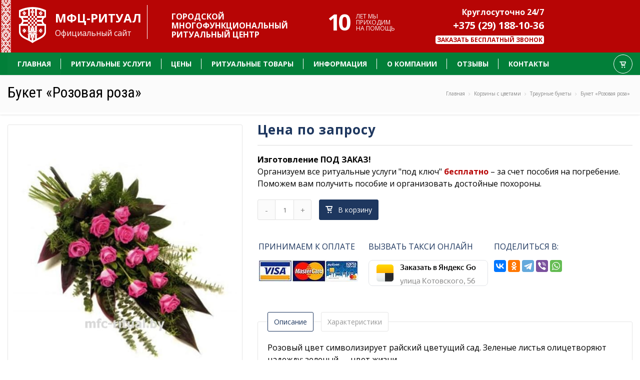

--- FILE ---
content_type: text/html; charset=UTF-8
request_url: https://mfc-ritual.by/products/buket-rozovaya-roza
body_size: 15044
content:
<!DOCTYPE html>
<html class="no-js" lang="ru">
<head>
    <meta charset="utf-8">
	<meta http-equiv="X-UA-Compatible" content="IE=edge">
	<base href="https://mfc-ritual.by/">
	
	<title>Букет «Розовая роза» купить в Минске, цена</title>	
	<meta name="viewport" content="width=device-width, initial-scale=1">
	<meta name="description" content="Букет «Розовая роза» в МФЦ-Ритуал. Работаем круглосуточно. Полный спектр ритуальных услуг. Бесплатная консультация. Звоните: +375(29) 188 10 36.">

		
	<meta property="og:title" content="Букет «Розовая роза» купить в Минске, цена">
	<meta property="og:site_name" content="Ритуальные услуги в Минске">
    <meta property="og:type" content="website">
    <meta property="og:url" content="https://mfc-ritual.by/products/buket-rozovaya-roza">
    <meta property="og:image" content="https://mfc-ritual.by/files/products/33.330x300.jpg">
    <meta property="og:description" content="Букет «Розовая роза» в МФЦ-Ритуал. Работаем круглосуточно. Полный спектр ритуальных услуг. Бесплатная консультация. Звоните: +375(29) 188 10 36.">

	
	<link rel="canonical" href="https://mfc-ritual.by/products/buket-rozovaya-roza">	
	<link rel="shortcut icon" href="/design/enar_1/images/favicon/favicon.ico" type="image/x-icon">
	<link rel="apple-touch-icon" href="/design/enar_1/images/favicon/apple-touch-icon.png">
	<link rel="apple-touch-icon" sizes="57x57" href="/design/enar_1/images/favicon/apple-touch-icon-57x57.png">
	<link rel="apple-touch-icon" sizes="72x72" href="/design/enar_1/images/favicon/apple-touch-icon-72x72.png">
	<link rel="apple-touch-icon" sizes="76x76" href="/design/enar_1/images/favicon/apple-touch-icon-76x76.png">
	<link rel="apple-touch-icon" sizes="114x114" href="/design/enar_1/images/favicon/apple-touch-icon-114x114.png">
	<link rel="apple-touch-icon" sizes="120x120" href="/design/enar_1/images/favicon/apple-touch-icon-120x120.png">
	<link rel="apple-touch-icon" sizes="144x144" href="/design/enar_1/images/favicon/apple-touch-icon-144x144.png">
	<link rel="apple-touch-icon" sizes="152x152" href="/design/enar_1/images/favicon/apple-touch-icon-152x152.png">
	
	
<link rel="stylesheet" href="/design/enar_1/css/style.css">

<link rel="preload" href="https://mfc-ritual.by/design/enar_1/fonts/fontawesome-webfont.woff?v=4.2.0" as="font" type="font/woff" crossorigin>
<link href="design/enar_1/css/jquery.fancybox.css" rel="stylesheet">


<!-- Fonts -->

<link  rel="stylesheet" href='https://fonts.googleapis.com/css?family=Roboto+Condensed:400,300%7COpen+Sans:400,700,300&subset=cyrillic,latin'>
<script async src="/design/enar_1/js/progressive-image.js"></script>
<script async src='https://www.google.com/recaptcha/api.js'></script>
<meta name="google-site-verification" content="HH30XN6I8-jkqD6QNpp9FMnG31ZA45vfakLvZA_lnFU">
<script async src="//app.call-tracking.by/scripts/phones.js?1470c10b-c736-41b7-80ab-84e40b630ac9"></script>
<script src="/buyme/js/jquery.js"></script>
<script src="/callme/js/callme.js"></script>

<!-- Google tag (gtag.js) -->

<script async src="https://www.googletagmanager.com/gtag/js?id=AW-16541121414"></script>
<script>
  window.dataLayer = window.dataLayer || [];
  function gtag(){dataLayer.push(arguments);}
  gtag('js', new Date());

  gtag('config', 'AW-16541121414');
</script>


<script>
function gtag_report_conversion(url) {
  var callback = function () {
    if (typeof(url) != 'undefined') {
      window.location = url;
    }
  };
  gtag('event', 'conversion', {
      'send_to': 'AW-16541121414/E5cECKjnwrAZEIb3tc89',
      'event_callback': callback
  });
  return false;
}
</script>



<script>
   var _mtm = window._mtm = window._mtm || [];
   _mtm.push({ 'mtm.startTime': (new Date().getTime()), 'event': 'mtm.Start' });
   (function () {
       var d = document, g = d.createElement('script'), s = d.getElementsByTagName('script')[0];
       g.src = 'https://stat1.clickfraud.dev/js/container_izUGJnWA.js'; s.parentNode.insertBefore(g, s);
   })();
</script>


</head>


<body class="dark_sup_menu light_header">

	
	
    <link rel="stylesheet" href="/design/enar_1/css/icon-fonts.css">
    <link rel="stylesheet" href="/design/enar_1/css/font-awesome.css">
    
	<link rel="stylesheet" href="/design/enar_1/css/custom.css">
	
	<link rel="stylesheet" href="/design/enar_1/css/owl.carousel.css">
	
	<link rel="stylesheet" href="/design/enar_1/css/magnific-popup.css">
	
	<link rel="stylesheet" href="/design/enar_1/js/ion.rangeSlider/ion.rangeSlider.css">
	<link rel="stylesheet" href="/design/enar_1/js/ion.rangeSlider/ion.rangeSlider.skinNice.css">
	
	<link rel="stylesheet" href="/design/enar_1/css/bootstrap.css">	
    <link rel="stylesheet" href="/design/enar_1/css/themes/dark_sub_menu.css">
	<link rel="stylesheet" href="/design/enar_1/css/themes/dark_theme.css">
	<link rel="stylesheet" href="/design/enar_1/css/themes/colors/07.css" id="color_scheme">
	<link rel="stylesheet" href="/design/enar_1/css/themes/customnew.css">
	
	
		
	<link rel="stylesheet" href="/design/enar_1/js/notify/ns-default.css">
	<link rel="stylesheet" href="/design/enar_1/js/notify/ns-style-bar.css">	
	

	<div id="main_wrapper">
	    <header id="site_header">
    
	<div id="topbar" class="topbar">
		<div class="content clearfix">
		    
<div class="newfsthead">

<div class="col-lg-3">
	<div id="logo">
	       <a href="./" >
			<img class="logo_dark" src="design/enar_1/images/logo.png" alt="mfc-ritual.by">
		</a>
	    
	    
		
		<div class="textlogoblock">
			<span>МФЦ-РИТУАЛ</span>
			<br>
			<span class="block-sticky-hidden">
				Официальный сайт
			</span>
		</div>
	</div>
</div>


<div class="col-lg-3 scblock block-sticky-hidden"><div class="lafs">ГОРОДСКОЙ <br>МНОГОФУНКЦИОНАЛЬНЫЙ<br>РИТУАЛЬНЫЙ ЦЕНТР</div></div>


<div class="col-lg-1 thrdblock block-sticky-hidden"><div class="count">10</div><div class="txt">ЛЕТ МЫ <br>ПРИХОДИМ <br>НА ПОМОЩЬ</div>
</div>

<div class="siaz block-sticky">
<div class="col-lg-3 frrigh svyaz"><div class="telc telckr">Круглосуточно 24/7</div>
</div>

<div class="col-lg-3 frrigh"><span class="telc"><a href="tel:+375291881036" onClick="ga ('mfccall', 'event', 'submit', 'callm'); ym(54584716,'reachGoal','call'); return true;">+375 (29) 188-10-36</a></span></div>
<div class="col-lg-3 frrigh"><label class="btn btn_call" for="modalsms-1" onclick="ym(54584716, 'reachGoal', 'vyzov-agenta-v-shapke'); return true;">Заказать бесплатный звонок</label></div></div>


    


</div>
</div>

		<div class="shkon">
    	<div class="netpoiska">
        <div class="geolsh"><i class="fa fa-map-marker" aria-hidden="true"></i> Минск</div>

				<!-- Top Search -->
				<form action="https://mfc-ritual.by/poisk" accept-charset="utf-8" class="top_search clearfix">
					<div class="top_search_con">
						<input type="hidden" name="searchid" value="2403777"><input type="hidden" name="l10n" value="ru"><input type="text" class="s" id="search" name="text" value="" placeholder="Поиск">
						<span class="top_search_icon"><i class="ico-search4"></i></span>
						<input type="submit" class="top_search_submit" >
					</div>
				</form>
				<!-- End Top Search -->

				<div class="telc-text">Ритуальные услуги в Беларуси</div>
			</div>
		</div>

		<span class="top_expande not_expanded">
			<i class="no_exp ico-angle-double-down"></i>
			<i class="exp ico-angle-double-up"></i>
		</span>
		
		

	</div>
		
	<div id="navigation_bar" class="orn">
		<div id="navigation_bar_content" class="content">
			<div id="logo2">
				<a href="./">
					<img class="logo_dark" src="design/enar_1/images/logo.png" alt="mfc-ritual.by">
				</a>

<div class="textlogoblock"><span>Городской</span><br>
<b>Ритуальный Центр</b></div>

			</div>
			

<!-- Top Card -->
			<div id="top_cart" class="top_cart">
				<a href="#" class="top_add_card cbutton cbutton--effect-jagoda">
					<i class="ico-cart"></i>
					<span id="cart_informer_count" class="hidden">0</span>
				</a>
				
				<div class="top_cart_con" id="cart_informer">
					<div class="top_cart_header"><a href="./cart/" style="text-transform:uppercase" >Корзина</a></div>
	<div class="top_cart_block">
		<p class="cart-empty-text">В корзине нет товаров</p>
	</div>

				</div>
			</div>
			<!-- End Top Card -->

			
			<nav id="main_nav">
				<div id="nav_menu">
					<span class="mobile_menu_trigger">
						<a href="#" class="nav_trigger"><span></span></a>
					</span>		
					<ul id="navy" class="horizontal_menu clearfix">
					    
					    <li class="normal_menu mobile_menu_toggle current_page_item toplkfaft">
								<a href="https://mfc-ritual.by/"><span>Главная</span></a>
							</li>
						
						<li class="has_mega_menu mobile_menu_toggle">
							<a href="/uslugi"><span>Ритуальные Услуги</span></a>
							<ul class="mega_menu">
								<li>
									
									<ul class="mega_menu_in clearfix">
								    	<li><a href="/uslugi/organizaciya-pohoron" ><img src='imgmenu/cemetery.png' alt="Организация похорон" class="fot" >Организация похорон</a></li>
										<li><a href="/uslugi/ritualnyj-agent"><img src='imgmenu/agent2.png' alt="Ритуальный агент" class="fot" >Ритуальный агент</a></li>
										<li><a href="/uslugi/gruz-200"><img src='imgmenu/200.png' alt="Груз 200" class="fot" >Груз 200</a></li>
										<li><a href="/uslugi/prizhiznennyj-dogovor"><img src='imgmenu/contract.png' alt="Прижизненный договор" class="fot" >Прижизненный договор</a></li>
										<li><a href="/uslugi/kopka-mogil"><img src='imgmenu/kopkamfcf.png' alt="Копка могилы" class="fot" >Копка могилы</a></li>
										<li><a href="/uslugi/ritualnyj-zal-v-minske"><img src='imgmenu/wreath.png' alt="Ритуальный зал" class="fot" >Ритуальный зал</a></li>
										<li><a href="/uslugi/perevozka-tel"><img src='imgmenu/transportation_bodies.png' alt="Ритуальный зал" class="fot" >Перевозка тел</a></li>
									
									</ul>
								</li>

								<li>
									
									<ul class="mega_menu_in clearfix">
										<li><a href="/uslugi/kremaciya"><img src='imgmenu/cremation.png' alt="Кремация" class="fot" >Кремация</a></li>
										<li><a href="/uslugi/vip-pohorony"><img src='imgmenu/vip.png' alt="VIP Похороны" class="fot" >VIP Похороны</a></li>
										<li><a href="/uslugi/arenda-katafalka"><img src='imgmenu/hearse-2.png' alt="Аренда катафалка" class="fot" >Аренда катафалка</a></li>
										<li><a href="/uslugi/pominalnyj-stol"><img src='imgmenu/funeral_arrangements.png' alt="Поминки" class="fot" >Поминки</a></li>
										<li><a href="/uslugi/singumator"><img src='imgmenu/singumatormfc.png' alt="Сингуматор" class="fot" >Сингуматор</a></li>
										<li><a href="/uslugi/ritualnyj-shater"><img src='imgmenu/ritshater.png' alt="Ритуальный шатёр" class="fot" >Ритуальный шатёр</a></li>
									
									</ul>
								</li>

								<li>
									
									<ul class="mega_menu_in clearfix">
										<li><a href="uslugi/perevozka-v-morg"><img src='imgmenu/busmorquemen.png' alt="Перевозка тел" class="fot" >Доставка тела в морг</a></li>
											<li><a href="/uslugi/hranenie-tela-v-morge"><img src='imgmenu/morgue.png' alt="Хранение тела" class="fot" >Хранение тела в морге</a></li>
										<li><a href="/uslugi/nosilschiki-groba"><img src='imgmenu/gruzmfcfav.png' alt="Носильщики гроба" class="fot" >Носильщики гроба</a></li>
										<li><a href="/uslugi/panihida"><img src='imgmenu/panihidmfc.png' alt="Панихида" class="fot" >Панихида</a></li>
										<li><a href="/uslugi/podgotovka-tela"><img src='imgmenu/podhtelmfc.png' alt="Туалет покойного" class="fot" >Туалет покойного</a></li><li><a href="uslugi/ritualnyj-magazin-v-minske"><img src='imgmenu/magrit.png' alt="Ритуальный магазин" class="fot" >Ритуальный магазин</a></li>
									
									</ul>
								</li>

								<li>
								
									<ul class="mega_menu_in clearfix">
										<li><a href="/uslugi/otpevanie"><img src='imgmenu/funeral.png' alt="Отпевание" class="fot" >Отпевание</a></li>
										<li><a href="/uslugi/balzamirovanie"><img src='imgmenu/embalming.png' alt="Бальзамирование" class="fot" >Бальзамирование</a></li>
									
										<li><a href="/uslugi/dezinfektsiya"><img src='imgmenu/disinfection.png' alt="Дезинфекция" class="fot" >Дезинфекция</a></li>
										<li><a href="/uslugi/semejnye-zahoroneniya"><img src='imgmenu/family.png' alt="Семейные захоронения" class="fot" >Семейные захоронения</a></li>
										<li><a href="/uslugi/organizatsiya-pohoron-minskaya-oblast"><img src='imgmenu/minoblmfc.png' alt="Минская область" class="fot" >Минская область</a></li>
										<li><a href="/uslugi/eksgumatsiya"><img src='imgmenu/eksgumim.png' alt="Эксгумация тела" class="fot" >Эксгумация тела</a></li>
										
									</ul>
								</li>
							</ul>
						</li>
						
							<li class="normal_menu mobile_menu_toggle toplkbef toplkfaft">
							<a href="/price"><span>Цены</span></a>
						</li>
					
						<li class="normal_menu mobile_menu_toggle  toplkfaft">
							<a href="products"><span>Ритуальные товары</span></a>
							
																					<ul>
															
																	<li  class="normal_menu">
										<a   href="catalog/venki" data-category="37"><img src="files/categories/mvenokmenu.png" alt="Венки" class="fot"> Венки</a>
																								<ul>
															
																	<li >
										<a   href="catalog/venki-iskusstvennye" data-category="38"> Венки искусственные</a>
																								
									</li>
																							
																	<li >
										<a   href="catalog/venki-zhivye-tsvety" data-category="18"> Венки живые цветы</a>
																								
									</li>
																							
																	<li >
										<a   href="catalog/iskusstvennye-tsvety" data-category="69"> Искусственные цветы</a>
																								
									</li>
																							
																	<li >
										<a   href="catalog/kompozitsii-na-grob" data-category="42"> Композиции на гроб</a>
																								
									</li>
																							
																	<li >
										<a   href="catalog/venki-na-vozlozhenie" data-category="84"> Венки на возложение</a>
																								
									</li>
																							
																						</ul>
														
									</li>
																							
																	<li  class="normal_menu">
										<a   href="catalog/korziny" data-category="43"><img src="files/categories/mkorzmenu.png" alt="Корзины с цветами" class="fot"> Корзины с цветами</a>
																								<ul>
															
																	<li >
										<a   href="catalog/iskustvennye-korziny" data-category="44"> Корзины искусственные</a>
																								
									</li>
																							
																	<li >
										<a   href="catalog/korziny-zhivye-tsvety" data-category="10"> Корзины с живыми цветами</a>
																								
									</li>
																							
																	<li >
										<a class="current_page_item"  href="catalog/traurnye-bukety" data-category="11"> Траурные букеты</a>
																								
									</li>
																						</ul>
														
									</li>
																							
																	<li  class="normal_menu">
										<a   href="catalog/groby" data-category="57"><img src="files/categories/mmgrobmenu.png" alt="Гробы" class="fot"> Гробы</a>
																								<ul>
															
																	<li >
										<a   href="catalog/obitye-tkanyu-groby" data-category="59"> Обитые тканью гробы</a>
																								
									</li>
																							
																	<li >
										<a   href="catalog/kombinirovannye" data-category="58"> Комбинированные гробы</a>
																								
									</li>
																							
																	<li >
										<a   href="catalog/lakirovannye" data-category="60"> Лакированные гробы</a>
																								
									</li>
																							
																	<li >
										<a   href="catalog/elitnye" data-category="85"> Элитные гробы</a>
																								
									</li>
																							
																	<li >
										<a   href="catalog/tsinkovyj-grob" data-category="87"> Цинковый гробы</a>
																								
									</li>
																							
																	<li >
										<a   href="catalog/musulmanskie" data-category="91"> Мусульманские гробы</a>
																								
									</li>
																						</ul>
														
									</li>
																							
																	<li  class="normal_menu">
										<a   href="catalog/kresty-i-tablichki" data-category="54"><img src="files/categories/krest-PNG.png" alt="Кресты и таблички" class="fot"> Кресты и таблички</a>
																								<ul>
															
																	<li >
										<a   href="catalog/derevyannye-kresty" data-category="61"> Кресты деревянные</a>
																								
									</li>
																							
																	<li >
										<a   href="catalog/kresty-metallicheskie" data-category="66"> Кресты металлические</a>
																								
									</li>
																							
																							
																	<li >
										<a   href="catalog/tablichki" data-category="62"> Таблички на кресты</a>
																								
									</li>
																							
																	<li >
										<a   href="catalog/rushniki" data-category="55"> Рушники на кресты</a>
																								
									</li>
																							
																	<li >
										<a   href="catalog/podstavka-pod-portret" data-category="94"> Подставка под портрет</a>
																								
									</li>
																						</ul>
														
									</li>
																							
																	<li  class="normal_menu">
										<a   href="catalog/ritualnaya-odezhda" data-category="45"><img src="files/categories/odejmenu.png" alt="Ритуальная одежда" class="fot"> Ритуальная одежда</a>
																								<ul>
															
																	<li >
										<a   href="catalog/muzhskaya" data-category="46"> Мужская ритуальная одежда</a>
																								
									</li>
																							
																	<li >
										<a   href="catalog/zhenskaya" data-category="53"> Женская ритуальная одежда</a>
																								
									</li>
																						</ul>
														
									</li>
																							
																	<li  class="normal_menu">
										<a   href="catalog/prinadlezhnosti" data-category="50"><img src="files/categories/mmlampmenu.png" alt="Принадлежности" class="fot"> Принадлежности</a>
																								<ul>
															
																	<li >
										<a   href="catalog/pokryvala-i-podushki" data-category="52"> Покрывала и подушки</a>
																								
									</li>
																							
																	<li >
										<a   href="catalog/traurnye-lenty" data-category="51"> Траурные ленты</a>
																								
									</li>
																							
																	<li >
										<a   href="catalog/ramki-dlya-foto" data-category="70"> Рамки для фото</a>
																								
									</li>
																							
																	<li >
										<a   href="catalog/lampady" data-category="68"> Лампады ритуальные</a>
																								
									</li>
																							
																	<li >
										<a   href="catalog/vazy" data-category="73"> Вазы ритуальные</a>
																								
									</li>
																							
																	<li >
										<a   href="catalog/raznoe" data-category="56"> Разное</a>
																								
									</li>
																						</ul>
														
									</li>
																							
																	<li >
										<a   href="catalog/urny-dlya-praha" data-category="83"><img src="files/categories/murnmenu.png" alt="Урны для праха" class="fot"> Урны для праха</a>
																								
									</li>
																							
																	<li  class="normal_menu">
										<a   href="catalog/blagoustrojstvo" data-category="75"><img src="files/categories/mskmenu.png" alt="Благоустройство" class="fot"> Благоустройство</a>
																								<ul>
															
																	<li >
										<a   href="catalog/ogrady-iz-metalla" data-category="76"> Ограды из металла</a>
																								
									</li>
																							
																	<li >
										<a   href="catalog/skamejki-na-kladbische" data-category="77"> Скамейки на кладбище</a>
																								
									</li>
																							
																	<li >
										<a   href="catalog/stoly-na-kladbische" data-category="93"> Столы на кладбище</a>
																								
									</li>
																							
																	<li >
										<a   href="catalog/tsvetniki-na-mogilu" data-category="92"> Цветники на могилу</a>
																								
									</li>
																							
																	<li >
										<a   href="catalog/dekorativnyj-scheben" data-category="78"> Декоративный щебень</a>
																								
									</li>
																						</ul>
														
									</li>
																							
																	<li  class="normal_menu">
										<a   href="catalog/pamyatniki" data-category="79"><img src="files/categories/mpammenu.png" alt="Памятники из гранита" class="fot"> Памятники из гранита</a>
																								<ul>
															
																	<li >
										<a   href="catalog/odinarnye-pamyatniki-iz-granita" data-category="80"> Одинарные памятники из гранита</a>
																								
									</li>
																							
																	<li >
										<a   href="catalog/dvojnye-pamyatniki-iz-granita" data-category="82"> Двойные памятники из гранита</a>
																								
									</li>
																						</ul>
														
									</li>
																						</ul>
														
						</li>
						
									
																				
														<li class="normal_menu mobile_menu_toggle toplkfaft">
								<a href="/info" ><span>Информация</span></a>
								<ul>
																<li  class="normal_menu">
										<a  href="info/posobie-na-pogrebenie" >Пособие на погребение</a>
											<ul>
										    
																	<li >
										<a  href="/info/vyplata-nedopoluchennoj-pensii" >Недополученная пенсия</a>
																								
									</li>
										    </ul>	
																								
									</li>
																	<li >
										<a  href="info/mesto-na-kladbische" >Место на кладбище</a>
																								
									</li>
									<li  class="normal_menu">
										<a  href="info/krematorij-v-minske" >Минский крематорий</a>
										<ul>
										    
																	<li >
										<a  href="/info/kolumbarii-v-minske" >Колумбарии Минска</a>
																								
									</li>
										    </ul>														
									</li>
										<li >
										<a  href="/info/gosudarstvennye-organizatsii">Госучреждения</a>
																								
									</li>
									<li >
										<a  href="/info/tserkvi-i-kostely-v-minske">Церкви и костёлы</a>
																								
									</li>
																	

									<li  class="normal_menu">
										<a>Документы</a>
										<ul>
															
																	<li >
										<a  href="/info/forma-106u10" >Форма 106у-10</a>
																								
									</li>
										<li >
										<a  href="/info/spravka-na-posobie" >Справка на пособие</a>
																								
									</li>
										<li >
										<a  href="/info/svidetelstvo-o-smerti" >Свидетельство о смерти</a>
																								
									</li>
										<li >
										<a  href="/info/dokumenty-neobhodimye-dlya-pohoron" >Оформление похорон</a>
																								
									</li>
																							
																
																						</ul>
																								
									</li>
										
										<li >
										<a  href="/info/morgi-v-minske">Морги</a>
																								
									</li>
																							
																
																								</ul>
							</li>
							
							
						
						
							
															<li class="normal_menu mobile_menu_toggle toplkfaft">					
														<a href="/o-kompanii" ><span>О компании</span></a>
								<ul>
								    <li >
										<a  href="/o-kompanii/dostavka-i-oplata">Доставка и оплата</a>
																								
									</li>
									<li >
										<a  href="/o-kompanii/sotrudnichestvo">Сотрудничество</a>
																								
									</li>
									
																<li >
										<a  href="/articles">Статьи</a>
																								
									</li>	<li >
											</ul>				
																				
														<li class="normal_menu mobile_menu_toggle toplkfaft">
								<a href="/reviews"><span>Отзывы</span></a>
							</li>
																				
																				
														<li class="normal_menu mobile_menu_toggle">
								<a href="/contact"><span>Контакты</span></a>
							</li>
							
							<li class="poiskrub normal_menu mobile_menu_toggle">
							
							<form action="products" >	<input type="text" id="top_search" name="keyword" value="" placeholder="Поиск товара" style="margin: 5px auto;width: 100%;">
							</form>
							</li>
																		</ul>	
				</div>
			</nav>
			
			<div class="clear"></div>
		</div>
	</div>
</header><link rel="stylesheet" href="design/enar_1/css/themes/customnew.css">
		


<section class="content_section page_title">
	<div class="content clearfix">
		<h1 class="b1c-name" data-product="89">Букет «Розовая роза»</h1>

		<div class="breadcrumbs">
			<ol itemscope itemtype="http://schema.org/BreadcrumbList" class="breadcrumb">
			     
				<li itemprop="itemListElement" itemscope itemtype="http://schema.org/ListItem">
					<a itemprop="item" href="./">
						<span itemprop="name">Главная</span></a>
					<meta itemprop="position" content="1" />
				</li>
								<span class="crumbs-spacer"><i class="ico-angle-right"></i></span>
				<li itemprop="itemListElement" itemscope itemtype="http://schema.org/ListItem">
					<a itemprop="item" href="catalog/korziny">
						<span itemprop="name">Корзины с цветами</span></a>
					<meta itemprop="position" content="2" />
				</li>
								<span class="crumbs-spacer"><i class="ico-angle-right"></i></span>
				<li itemprop="itemListElement" itemscope itemtype="http://schema.org/ListItem">
					<a itemprop="item" href="catalog/traurnye-bukety">
						<span itemprop="name">Траурные букеты</span></a>
					<meta itemprop="position" content="2" />
				</li>
				
								<span class="crumbs-spacer"><i class="ico-angle-right"></i></span>
				<li itemprop="itemListElement" itemscope itemtype="http://schema.org/ListItem">
					<a itemprop="item">
						<span itemprop="name">Букет «Розовая роза»</span></a>
					<meta itemprop="position" content="4" />
				</li>
			</ol>
		</div>
	</div>
</section>


<section class="content_section">

	<div class="content row_spacer">
		<div class="shop_product_wrapper clearfix">
			<div class="single_product_slider">
				<div class="thumbs_gall_slider_con content_thumbs_gall">
					<div class="thumbs_gall_slider_larg owl-carousel">
												<div class="item">
							<a href="https://mfc-ritual.by/files/products/33.500x600w.jpg">
								<img class="lazyload" data-src="https://mfc-ritual.by/files/products/33.500x600w.jpg" alt="Букет «Розовая роза»">
							</a>
						</div>
											</div>

					<div class="gall_thumbs owl-carousel">
												<div class="item" data-num="1"><img class="lazyload" data-src="https://mfc-ritual.by/files/products/33.500x600w.jpg"
								alt="Букет «Розовая роза»"></div>
											</div>
				</div>
			</div>
			
<div class="single_product_details">
				<div id="product_price_89" class="single_product_price_con clearfix">
				    
					<ins>
					
				 Цена по запросу  				   </ins>
				   
					<del></del>
						
				</div>
			
								<b>Изготовление ПОД ЗАКАЗ!</b>
					
					<!--noindex--><div class="single_product_desc">
						<p>Организуем все ритуальные услуги "под ключ" <span style="color: #b70505;"><b>бесплатно</b></span> – за счет пособия на погребение.</br>Поможем вам получить пособие и организовать достойные похороны.</p>
						
						
						</div>

					<form class="variants single_cart_form" data-id="89" data-name="Букет «Розовая роза»">
					<div class="product_options buttons_added clearfix">
						<label class="orderby_label product_option_con f_left  hidden">
							<select name="variant" id="variant_89" class="orderby" data-productid="89">
																	<option value="99" 
										data-price="0,01 р." 
																														selected									> (40 шт.)</option>
															</select>
						</label>
						
												
							<div class="quantity_controll_con f_left">
								<input type="button" value="-" class="quantity_controll minus">
								<input type="number" step="1" min="1" name="amount" value="1" title="Количество"
									class="input-text" size="4">
								<input type="button" value="+" class="quantity_controll plus">
							</div>
							<button type="submit" class="send_button f_left"
								onClick="ym('54584716','reachGoal', 'buy'); ga('send', 'event', 'knopkapay', 'Press'); return true;"><i
									class="ico-cart"></i>В корзину</button>						</div>
						
					</form>

					
					<!-- Image for cart notification -->
					<div style="overflow: hidden; opacity: 0; width: 0px; height:0px;">
												<img id="product_image_89" src="https://mfc-ritual.by/files/products/33.65x65.jpg"
							alt="Букет «Розовая роза»">
											</div>
					
					<div class="single_pro_row">
					    <div id="blockpropl"><span class="simple_title">Принимаем к оплате</span>
							<img src='imgmenu/Document.jpg' alt="оплата картой "></div>

<div id="blocktaxpl">
	<span class="simple_title">Вызвать такси онлайн</span>
					
								<script src="//yastatic.net/taxi-widget/ya-taxi-widget.js"></script><div class="ya-taxi-widget" data-use-location="false" data-app="3" data-redirect="1178268795219780156" data-tariff="econom" data-lang="ru" data-size="s" data-theme="normal" data-title="Заказать в Яндекс Go" data-point-a="" data-point-b="27.64948,53.874588" data-ref="https%3A%2F%2Fmfc-ritual.by%2F" data-proxy-url="https://{app}.redirect.appmetrica.yandex.com/route?start-lat={start-lat}&amp;start-lon={start-lon}&amp;end-lat={end-lat}&amp;end-lon={end-lon}&amp;ref={ref}&amp;appmetrica_tracking_id={redirect}&amp;tariffClass={tariff}&amp;lang={lang}" data-description="улица Котовского, 56"></div>
						</div>		
<div id="blockpodv">
						<span class="simple_title">Поделиться в:</span>
						<div id="share_on_socials">
							
							<script src="https://yastatic.net/share2/share.js"></script>
<div class="ya-share2" data-curtain data-services="vkontakte,odnoklassniki,telegram,viber,whatsapp"></div>
								</div>
</div>
</div>	</div>


			<!-- Tabs Container -->
			<div class="hm-tabs simple_tabs">
				<nav>
					<ul class="tabs-navi">
												<li><a data-content="desc" class="selected"  href="#">Описание</a></li> 
						 
												<li><a data-content="info" 								href="#">Характеристики</a></li>
						
						
					</ul>
				</nav>

				<ul class="tabs-body">
				
										<li data-content="desc" class="selected" >
						<p>Розовый цвет символизирует райский цветущий сад. Зеленые листья олицетворяют надежду: зеленый &mdash; цвет жизни.</p>
					</li>
					
										<li data-content="info" >
						<table class="shop_attributes">
							<tbody>
																<tr>
									<th>Тип композиции</th>
									<td>букет</td>
								</tr>
																<tr>
									<th>Цвет</th>
									<td>розовый, зеленый</td>
								</tr>
																<tr>
									<th>Состав</th>
									<td>роза</td>
								</tr>
															</tbody>
						</table>
					</li>
					
					

				</ul><!-- Tabs Content -->
			</div>
			<!-- Tabs Container -->

		</div>


	</div>

</section>
<!-- End Product Details  -->

<div class="prod1advantages-block">
	<div class="prod1container">
	    
		<div class="prod1advantages-title">Преимущества заказа у нас</div>
		<div class="prod1advantages-item-wrapper">
			<div class="prod1advantages-items">Собственная служба доставки</div>
			<div class="prod1advantages-items">Товары из каталога всегда в наличии</div>
			<div class="prod1advantages-items">Собственное производство и склад</div>
			<div class="prod1advantages-items">Бесплатная помощь в подборе товаров</div>
			<div class="prod1advantages-items">Работаем без перерывов и выходных</div>
			<div class="prod1advantages-items">В наличии широкий ассортимент</div>
		</div>
	</div>
</div>

<!-- Related Products -->

<section class="content_section bg_gray">
	<div class="content row_spacer no_padding clearfix">
		<div class="main_title centered upper">
			<h2><span class="line"><i class="ico-cart2"></i></span>Также советуем посмотреть</h2>

		</div>

		<ul class="products_filter mainpage related clearfix">

						<li>
				<div class="add2cart_slide centered">
					<div class="add2cart_image">
												<a href="products/buket-krasnaya-gvozdika" class="add2cart_img" class="progressive">
							<img src="https://mfc-ritual.by/files/products/32.250x300w.jpg"
								alt="Букет «Красная гвоздика»">
						</a>
											</div>

					<form class="variants add2cart_details" data-id="88"
						data-name="Букет «Красная гвоздика»">


						<div class="con_cont">
							<div class="matchheight">
								<a href="products/buket-krasnaya-gvozdika"
									class="add2cart_prod_name">Букет «Красная гвоздика»</a>

								<div class="select-box">
								   <label class="hidden">
										<select name="variant" id="variant_88"
											class="select-variant" data-blockid="88">
																																	<option value="98"
												data-price="0,01 р." 																								selected												> (40 шт.)</option>
																																	</select>
									</label> 
								</div>
							</div>
							
											<span class="add2cart_prod_price">
				<b>Цена по запросу</b>
				</span>
											
							
							<a href="#" class="add2cart_btn add2cart"><i class="ico-cart"
									onClick="ym('54584716','reachGoal', 'buy'); ga('send', 'event', 'knopkapay', 'Press'); return true;"></i><span>В
									корзину</span></a>						</div>
					</form>
				</div>

				<!-- Image for cart notification -->
				<div style="overflow: hidden; opacity: 0; width: 0px; height:0px;">
										<img id="product_image_88"
						src="https://mfc-ritual.by/files/products/32.65x65.jpg" alt="Букет «Красная гвоздика»">
									</div>
			</li>
						<li>
				<div class="add2cart_slide centered">
					<div class="add2cart_image">
												<a href="products/buket-belaya-roza" class="add2cart_img" class="progressive">
							<img src="https://mfc-ritual.by/files/products/31.250x300w.jpg"
								alt="Букет «Белая роза»">
						</a>
											</div>

					<form class="variants add2cart_details" data-id="87"
						data-name="Букет «Белая роза»">


						<div class="con_cont">
							<div class="matchheight">
								<a href="products/buket-belaya-roza"
									class="add2cart_prod_name">Букет «Белая роза»</a>

								<div class="select-box">
								   <label class="hidden">
										<select name="variant" id="variant_87"
											class="select-variant" data-blockid="87">
																																	<option value="97"
												data-price="0,01 р." 																								selected												> (40 шт.)</option>
																																	</select>
									</label> 
								</div>
							</div>
							
											<span class="add2cart_prod_price">
				<b>Цена по запросу</b>
				</span>
											
							
							<a href="#" class="add2cart_btn add2cart"><i class="ico-cart"
									onClick="ym('54584716','reachGoal', 'buy'); ga('send', 'event', 'knopkapay', 'Press'); return true;"></i><span>В
									корзину</span></a>						</div>
					</form>
				</div>

				<!-- Image for cart notification -->
				<div style="overflow: hidden; opacity: 0; width: 0px; height:0px;">
										<img id="product_image_87"
						src="https://mfc-ritual.by/files/products/31.65x65.jpg" alt="Букет «Белая роза»">
									</div>
			</li>
						<li>
				<div class="add2cart_slide centered">
					<div class="add2cart_image">
												<a href="products/buket-roza-i-liliya" class="add2cart_img" class="progressive">
							<img src="https://mfc-ritual.by/files/products/35.250x300w.jpg"
								alt="Букет «Роза и лилия»">
						</a>
											</div>

					<form class="variants add2cart_details" data-id="91"
						data-name="Букет «Роза и лилия»">


						<div class="con_cont">
							<div class="matchheight">
								<a href="products/buket-roza-i-liliya"
									class="add2cart_prod_name">Букет «Роза и лилия»</a>

								<div class="select-box">
								   <label class="hidden">
										<select name="variant" id="variant_91"
											class="select-variant" data-blockid="91">
																																	<option value="101"
												data-price="0,01 р." 																								selected												> (40 шт.)</option>
																																	</select>
									</label> 
								</div>
							</div>
							
											<span class="add2cart_prod_price">
				<b>Цена по запросу</b>
				</span>
											
							
							<a href="#" class="add2cart_btn add2cart"><i class="ico-cart"
									onClick="ym('54584716','reachGoal', 'buy'); ga('send', 'event', 'knopkapay', 'Press'); return true;"></i><span>В
									корзину</span></a>						</div>
					</form>
				</div>

				<!-- Image for cart notification -->
				<div style="overflow: hidden; opacity: 0; width: 0px; height:0px;">
										<img id="product_image_91"
						src="https://mfc-ritual.by/files/products/35.65x65.jpg" alt="Букет «Роза и лилия»">
									</div>
			</li>
						<li>
				<div class="add2cart_slide centered">
					<div class="add2cart_image">
												<a href="products/buket-belaya-kalla" class="add2cart_img" class="progressive">
							<img src="https://mfc-ritual.by/files/products/34.250x300w.jpg"
								alt="Букет «Белая калла»">
						</a>
											</div>

					<form class="variants add2cart_details" data-id="90"
						data-name="Букет «Белая калла»">


						<div class="con_cont">
							<div class="matchheight">
								<a href="products/buket-belaya-kalla"
									class="add2cart_prod_name">Букет «Белая калла»</a>

								<div class="select-box">
								   <label class="hidden">
										<select name="variant" id="variant_90"
											class="select-variant" data-blockid="90">
																																	<option value="100"
												data-price="0,01 р." 																								selected												> (40 шт.)</option>
																																	</select>
									</label> 
								</div>
							</div>
							
											<span class="add2cart_prod_price">
				<b>Цена по запросу</b>
				</span>
											
							
							<a href="#" class="add2cart_btn add2cart"><i class="ico-cart"
									onClick="ym('54584716','reachGoal', 'buy'); ga('send', 'event', 'knopkapay', 'Press'); return true;"></i><span>В
									корзину</span></a>						</div>
					</form>
				</div>

				<!-- Image for cart notification -->
				<div style="overflow: hidden; opacity: 0; width: 0px; height:0px;">
										<img id="product_image_90"
						src="https://mfc-ritual.by/files/products/34.65x65.jpg" alt="Букет «Белая калла»">
									</div>
			</li>
					</ul>
	</div>
</section>
<!-- End Related Products  -->



<section class="content_section">
	<div class="content row_spacer no_padding">	
		<div class="centered upper">
			<div class="h2-hedclass">Статьи на тему</div>
		</div>
		
		<div class="rows_container clearfix">
			<div class="hm_blog_grid">
				<div class="hm_filter_wrapper masonry_grid_posts three_blocks">  
					<ul class="hm_filter_wrapper_con">
												<li class="filter_item_block" data-post="">
							<div class="blog_grid_block">
																<a href="article/pochemu-beremennym-nelzya-hodit-na-kladbische" class="progressive">
											<img class="lazyload" src="files/articles/berbig.jpg" alt="Беременным нельзя ходить на кладбище"></a>

																<div class="blog_grid_con">
									<h6 class="title matchheight"><a href="article/pochemu-beremennym-nelzya-hodit-na-kladbische">Беременным нельзя ходить на кладбище</a></h6><p><a href="articles/primety-pri-pohoronah">Статьи о похоронах</a></p>
									
									
									<div class="desc"><p>Существует больше количество примет, связанных с беременностью. Например, одна из них гласит: пока носишь дитя,...</div>
									<span class="meta">
										<span class="meta_part">20.09.2019</span>
										</span>
								</div>
							</div>
						</li>
						
												<li class="filter_item_block" data-post="">
							<div class="blog_grid_block">
																<a href="article/traurnye-lenty-na-venok" class="progressive">
											<img class="lazyload" src="files/articles/trlent.jpg" alt="Траурные ленты на венок"></a>

																<div class="blog_grid_con">
									<h6 class="title matchheight"><a href="article/traurnye-lenty-na-venok">Траурные ленты на венок</a></h6><p><a href="articles/ritualnye-prinadlezhnosti">Статьи о ритуальных принадлежностях</a></p>
									
									
									<div class="desc"><p>Сами ленты сегодня изготавливают в основном из атлас-сатина или искусственного шёлка. Такой приоритет обоснован...</div>
									<span class="meta">
										<span class="meta_part">10.04.2022</span>
										</span>
								</div>
							</div>
						</li>
						
												<li class="filter_item_block" data-post="">
							<div class="blog_grid_block">
																<a href="article/tsvety-na-pohorony" class="progressive">
											<img class="lazyload" src="files/articles/cvpoh.jpg" alt="Цветы на похороны"></a>

																<div class="blog_grid_con">
									<h6 class="title matchheight"><a href="article/tsvety-na-pohorony">Цветы на похороны</a></h6><p><a href="articles/primety-pri-pohoronah">Статьи о похоронах</a></p>
									
									
									<div class="desc"><p>В христианской традиции принесённые цветы укладывают соцветиями к голове покойного. После погребения цветы...</div>
									<span class="meta">
										<span class="meta_part">18.10.2019</span>
										</span>
								</div>
							</div>
						</li>
						
											</ul>
				</div>
			</div>
		</div>
	</div>
</section>


<div class="modalsms">
<input class="modalsms-opensms" id="modalsms-10" type="checkbox" hidden>
<div class="modalsms-wrapsms" aria-hidden="true">
<label class="modalsms-overlaysms" for="modalsms-10"></label>
<div class="modalsms-dialogsms">
    
<div class="modalsms-headersms">
<span class="headersmsh3">Заказать памятник</span>
<label class="btnsms-close" for="modalsms-10" aria-hidden="true">×</label>
</div>
<div class="text-center" style="margin: 10px 0px 0px 0px;font-size: 16px;">Оставьте заявку и наш специалист перезвонит Вам в течение 25 секунд. Работаем круглосуточно!</div>
<div class="text-center" id="modalsms-ok"><b style="font-size: 28px;">Ваша заявка принята!</b></div>
<div class="modalsms-bodys">
    
<form method="post" action="act.php" target="ifr" id="fclose">
<div id="formasms-telsms">
  <span>Ваше имя:</span><br>
  <input type="text" name="names" maxlength="25" id="cyr"><br>
  <span>Номер телефона:</span><br>
  <input type="tel" name="phone" class="phone" placeholder="+375 (XX) XXX-XX-XX"><br>
  <button type="submit" name="sendsms" >Выслать код</button>
</div>
<br>
<div id="forma-podtverzhdenie">
  <span>Код подтверждения:</span><br>
  <input name="code" maxlength="7" size="6" onkeyup="if (/\D/g.test(this.value)) this.value = this.value.replace(/\D/g,'')">
  <button type="submit" name="ok">ЗАКАЗАТЬ</button>
</div>
<div id="_out"></div>
<br>
<div class="text-center" style="font-size: 10px;">Нажимая на кнопку «Заказать», вы даете согласие на обработку своих персональных данных.</div>
</form>
<iframe name="ifr" height="0" width="0" style="visibility:hidden"></iframe>
</div>
</div>
</div>
</div>



<script>
$(function($){
   $(".phone").mask("+375 (99) 999-99-99");
});
</script>
<script src="/buyme/js/buyme.js"></script>


<script type="application/ld+json">
{
"@context": "http://schema.org/",
"@type": "Product",
"name": "Букет «Розовая роза»",
"image": "https://mfc-ritual.by/files/products/33.500x600w.jpg",
"description": " Траурный букет из розовой розы с зеленью. ",
"mpn": "Розовая роза",
"sku": "Розовая роза",

"brand": {
"@type": "Brand",
"name": ""
},
"aggregateRating": {
"@type": "AggregateRating",
"ratingValue": "5",
"reviewCount": "31",
"bestRating": "5"
},
"offers": {
"@type": "Offer",
"priceCurrency": "BYN",
"price": "0.01",
"priceValidUntil": "2026-01-21",
"itemCondition": "http://schema.org/UsedCondition",
"availability": "http://schema.org/InStock",
"url": "https://mfc-ritual.by/products/buket-rozovaya-roza",
"seller": {
"@type": "Organization",
"name": "МФЦ-Ритуал"
}
}
}
</script>


		<footer id="footer">
    
 <div class="content_section bg_gray sep-top-md">
	<div class="container padbot50">
<div class="col-lg-4">
	<div class="nomargbot">Наши контакты</div>
<p>Свяжитесь удобным для вас способом</p>
<div class="kontakt"><i class="fa fa-phone" aria-hidden="true"></i> <a href="tel:+375291881036" onClick="ga ('mfccall', 'event', 'submit', 'callm'); ym(54584716,'reachGoal','call'); return true;"><span class="tel">+375(29) 188-10-36</span></a></div>
<div class="kontakt"><i class="fa fa-envelope" aria-hidden="true"></i> <p class="email"><a href="mailto:info@mfc-ritual.ru">info@mfc-ritual.by</a></p></div>
<div class="kontakt"><i class="fa fa-map-marker" aria-hidden="true"></i> <p class="addr">220021, г. Минск<br>ул. Котовского, д. 56</p></div>
</div>
<div class="col-lg-8">
    <div class="ymap-container">
    <div class="loader loader-default"></div>
    <div id="map-yandex"></div>
</div></div>
</div>
</div>    
 
	<div class="container row_spacer clearfix">
		<div class="rows_container clearfix">
			<div class="col-md-3">
				<div class="footer_row">
					<div class="footer_title">О Компании</div>
					
					<img class="lazyload" src="/design/enar_1/images/logo-light.png" alt="mfc-ritual.by">
					<span class="footer_desc">Многофункциональный Ритуальный Центр "МФЦ-Ритуал" – это профессионализм и высокое качество предоставляемых услуг и товаров.</span>
					<br>
					<span style="color: #ddd;">Принимаем к оплате:</span>
					<img class="lazyload" src="/design/enar_1/images/icons_cards_all.png" alt="оплата картами" title="оплата картами"  height="30">
				</div>
			</div>
			
			<div class="col-md-3">
				<div class="footer_row">
					<div class="footer_title">Ритуальные услуги</div>
					
						<ul class="f-menu clearfix">
<li><i class="icon ico-chevron-right2"></i><a href="/uslugi/organizaciya-pohoron">Организация похорон</a></li>
<li><i class="icon ico-chevron-right2"></i><a href="/uslugi/ritualnyj-agent">Ритуальный агент</a></li>
																	
												<li>
							<i class="icon ico-chevron-right2"></i><a href="/uslugi/gruz-200">Перевозка Груз 200</a>
						</li>
																	
												<li>
							<i class="icon ico-chevron-right2"></i><a href="/uslugi/kremaciya">Кремация</a>
						</li>
																	
												<li>
							<i class="icon ico-chevron-right2"></i><a href="/uslugi/vip-pohorony">VIP похороны</a>
						</li>
																	
												<li>
							<i class="icon ico-chevron-right2"></i><a href="/uslugi/arenda-katafalka">Аренда катафалка</a>
						</li>
																	
												<li>
							<i class="icon ico-chevron-right2"></i><a href="/uslugi/perevozka-v-morg">Доставка в морг</a>
						</li>
																	
												<li>
							<i class="icon ico-chevron-right2"></i><a href="/uslugi/nosilschiki-groba">Ритуальные грузчики</a>
						</li>
																	
												<li>
							<i class="icon ico-chevron-right2"></i><a href="/uslugi/balzamirovanie">Бальзамирование</a>
						</li>
						
						<li>
							<i class="icon ico-chevron-right2"></i><a href="/uslugi/ritualnyj-magazin-v-minske">Ритуальный магазин</a>
						</li>
						
						<li>
							<i class="icon ico-chevron-right2"></i><a href="/uslugi/perevozka-tel">Перевозка тел</a>
						</li>
						
						</ul>					
				</div>
			</div>
			
			
						<div class="col-md-3">
				<div class="footer_row">
					<div class="footer_title">Информация</div>
					
						<ul class="f-menu clearfix">
												<li>
							<i class="icon ico-chevron-right2"></i><a href="/info/posobie-na-pogrebenie">Пособие на погребение</a>
						</li>
																	
																	
												<li>
							<i class="icon ico-chevron-right2"></i><a href="/info/mesto-na-kladbische">Место на кладбище</a>
						</li>
																	
												<li>
							<i class="icon ico-chevron-right2"></i><a href="/info/krematorij-v-minske">Крематорий в Минске</a>
						</li>
																	
												<li>
							<i class="icon ico-chevron-right2"></i><a href="/info/spravka-na-posobie">Справка на пособие</a>
						</li>
																	
												<li>
							<i class="icon ico-chevron-right2"></i><a  href="/info/svidetelstvo-o-smerti">Свидетельство о смерти</a>
						</li>
												
						<li>
							<i class="icon ico-chevron-right2"></i><a href="/info/dokumenty-neobhodimye-dlya-pohoron">Документы для похорон</a>
						</li>											
												<li>
							<i class="icon ico-chevron-right2"></i><a  href="/info/morgi-v-minske">Морги в Минске</a>
						</li>
																	
												
																	
												<li>
							<i class="icon ico-chevron-right2"></i><a href="/o-kompanii/dostavka-i-oplata">Доставка и оплата </a>
						</li>
												<li>					
												<i class="icon ico-chevron-right2"></i><a  href="/o-kompanii/sotrudnichestvo">Сотрудничество</a>
						</li>
						
						<li>					
												<i class="icon ico-chevron-right2"></i><a  href="/reviews">Отзывы</a>
						</li>
						
							<li>					
												<i class="icon ico-chevron-right2"></i><a  href="/contact">Контакты</a>
						</li>
						</ul>					
				</div>
			</div>
			
			<div class="col-md-3">
				<div class="footer_row">
					<div class="footer_title">Контакты</div>
					
					<ul class="icon_details_list">
						<li><i class="ico-map-marker2"></i>Минск, ул. Котовского д. 56</li>
						<li><i class="ico-mention"></i><a href="mailto:info@mfc-ritual.by">info@mfc-ritual.by</a></li>
						<li><i class="ico-phone"></i><a href="tel:+375291881036" style="color: #989898;" onClick="ga ('mfccall', 'event', 'submit', 'callm'); ym(54584716,'reachGoal','call'); return true;"><span class="tel">+375(29) 188-10-36</span></a></li>
						<li><i class="ico-phone"></i><a href="tel:+375296672867" style="color: #989898;" onClick="ga ('mfccall', 'event', 'submit', 'callm'); ym(54584716,'reachGoal','call'); return true;"><span class="tel">+375(29) 667-28-67</span></a></li>
<li class="yandex-rating lazyload">    <a href="https://yandex.ru/profile/35941248081?intent=reviews&amp;utm_source=badge&amp;utm_medium=rating&amp;utm_campaign=v1" target="_blank" rel="nofollow" itemscope itemtype="https://schema.org/Rating">
    <img class="lazyload" data-src="https://avatars.mds.yandex.net/get-altay/1860543/badge_rating_5.0/orig" src="https://avatars.mds.yandex.net/get-altay/1860543/badge_rating_5.0/orig" alt="Рейтинг организации" title="Рейтинг организации" data-was-processed="true">
    <meta itemprop="ratingValue" content="5.0">
    <meta itemprop="bestRating" content="5">
</a>  </li>




<li><script src="//yastatic.net/taxi-widget/ya-taxi-widget.js"></script><div class="ya-taxi-widget" data-use-location="false" data-app="3" data-redirect="1178268795219780156" data-tariff="econom" data-lang="ru" data-size="xs" data-theme="normal" data-title="Вызвать такси" data-point-a="" data-point-b="27.64948,53.874588" data-ref="https%3A%2F%2Fmfc-ritual.by%2F" data-proxy-url="https://{app}.redirect.appmetrica.yandex.com/route?start-lat={start-lat}&amp;start-lon={start-lon}&amp;end-lat={end-lat}&amp;end-lon={end-lon}&amp;ref={ref}&amp;appmetrica_tracking_id={redirect}&amp;tariffClass={tariff}&amp;lang={lang}"></div> </li>

						
					</ul>
				</div>
			</div>
		</div>
	</div>
	
	<div class="footer_copyright">
		<div class="container clearfix">
			<div class="col-md-6">
				<span class="footer_copy_text">ООО "Многофункциональный Ритуальный Центр" УНП 193311729<br>220021, г. Минск, ул. Котовского, 56</span><br>
				<span class="footer_copy_text">р/с BY56 OLMP 3012 0005 9920 0000 0933 в ОАО «Белгазпромбанк»,<br>БИК OLMPBY2X г. Минск, ул. Притыцкого, д.60/2</span>
			</div>
				
			<div class="col-md-3">
			    <span class="footer_copy_text">Регистрация в торговом реестре
<br>№ 462036, Мингорисполком.</span>
<span class="footer_copy_text">Регистрация в реестре бытовых услуг <br>№ 000000082449, Мингорисполком.</span>
			
			</div>
			<div class="col-md-3 clearfix">
			    
      <div class="footer_copy_text">МФЦ-Ритуал<div>
          
           
 <span style="display:none;">mfc-ritual.by/</span>
<span>Рейтинг:</span>

 <span>
<i class="fa fa-star" style=" color: #989898; "></i> 
<i class="fa fa-star" style=" color: #989898; "></i>
<i class="fa fa-star" style=" color: #989898; "></i> 
<i class="fa fa-star" style=" color: #989898; "></i> 
<i class="fa fa-star" style=" color: #989898; "></i>
</span>
&nbsp;5 / <span>5</span>
              <br>
              Всего отзывов:
              <span>159</span>
      </div>
      </div>
      </div>
			</div>
		</div>
	

		
<!-- Yandex.Metrika counter -->
<script>
   (function(m,e,t,r,i,k,a){m[i]=m[i]||function(){(m[i].a=m[i].a||[]).push(arguments)};
   m[i].l=1*new Date();k=e.createElement(t),a=e.getElementsByTagName(t)[0],k.async=1,k.src=r,a.parentNode.insertBefore(k,a)})
   (window, document, "script", "https://mc.yandex.ru/metrika/tag.js", "ym");

   ym(54584716, "init", {
        clickmap:true,
        trackLinks:true,
        accurateTrackBounce:true,
        webvisor:true,
        triggerEvent:true,
        ecommerce:"dataLayer"
   });
</script>
<noscript><div><img src="https://mc.yandex.ru/watch/54584716" style="position:absolute; left:-9999px;" alt=""></div></noscript>
<!-- /Yandex.Metrika counter -->



<script async src="https://www.googletagmanager.com/gtag/js?id=UA-149532942-1"></script>
<script>
  window.dataLayer = window.dataLayer || [];
  function gtag(){dataLayer.push(arguments);}
  gtag('js', new Date());

  gtag('config', 'UA-149532942-1');
</script>

</footer>
		<a href="#0" class="hm_go_top"></a>
	
	
	<script src="https://ajax.googleapis.com/ajax/libs/jquery/1.11.3/jquery.min.js"></script>
	
	<script>window.jQuery || document.write('<script src="js/jquery.js"><\/script>')</script>
		<!-- <script async src="//app.call-tracking.by/scripts/phones.js?1470c10b-c736-41b7-80ab-84e40b630ac9"></script> -->
<script src="/compiled/enar_1/many-files-d308dfb8e0d73750817c6541ca8aa7c8-3698a2d5d5793cb283b593b8adea5143.js"></script>


		<script src="design/enar_1/js/jquery.fancybox.js" async></script>
<script src="design/enar_1/js/scrolkont.js" async></script>
	
	
	


	<div id="mobilefot-tapbarfot" style="height: auto;">
	<div class="tapbarfot-wrapfot" style="height: 50px">
		<div class="tapbarfot-wrapfot-iconfot">
			<a href="tel:+375291881036" onClick="ga ('mfccall', 'event', 'submit', 'callm'); ym(54584716,'reachGoal','call'); return true;" rel="nofollow" aria-label="Позвонить в круглосуточную справочную">
				<svg xmlns="http://www.w3.org/2000/svg" fill="currentColor" class="bi bi-telephone" viewBox="0 0 16 16">
					<path d="M3.654 1.328a.678.678 0 0 0-1.015-.063L1.605 2.3c-.483.484-.661 1.169-.45 1.77a17.568 17.568 0 0 0 4.168 6.608 17.569 17.569 0 0 0 6.608 4.168c.601.211 1.286.033 1.77-.45l1.034-1.034a.678.678 0 0 0-.063-1.015l-2.307-1.794a.678.678 0 0 0-.58-.122l-2.19.547a1.745 1.745 0 0 1-1.657-.459L5.482 8.062a1.745 1.745 0 0 1-.46-1.657l.548-2.19a.678.678 0 0 0-.122-.58L3.654 1.328zM1.884.511a1.745 1.745 0 0 1 2.612.163L6.29 2.98c.329.423.445.974.315 1.494l-.547 2.19a.678.678 0 0 0 .178.643l2.457 2.457a.678.678 0 0 0 .644.178l2.189-.547a1.745 1.745 0 0 1 1.494.315l2.306 1.794c.829.645.905 1.87.163 2.611l-1.034 1.034c-.74.74-1.846 1.065-2.877.702a18.634 18.634 0 0 1-7.01-4.42 18.634 18.634 0 0 1-4.42-7.009c-.362-1.03-.037-2.137.703-2.877L1.885.511z"></path>
				</svg>
			</a>
		</div>
		<div class="tapbarfot-phonefot-wrapfot">
			<a href="tel:+375291881036" onClick="ga ('mfccall', 'event', 'submit', 'callm'); ym(54584716,'reachGoal','call'); return true;" rel="nofollow" aria-label="Телефонный номер круглосуточной справочной">
				<div class="hot-line">Работаем круглосуточно</div>
				<div class="tapbarfot-phonefot">
					+375 (29) 188-10-36				</div>
			</a>
		</div>
		<div class="tapbarfot-wrapfot-iconfot">
			<a href="https://mfc-ritual.by/poisk" rel="nofollow" aria-label="Страница поиска по сайту">
				<svg xmlns="http://www.w3.org/2000/svg" class="bi bi-search" viewBox="0 0 16 16">
					<path d="M11.742 10.344a6.5 6.5 0 1 0-1.397 1.398h-.001c.03.04.062.078.098.115l3.85 3.85a1 1 0 0 0 1.415-1.414l-3.85-3.85a1.007 1.007 0 0 0-.115-.1zM12 6.5a5.5 5.5 0 1 1-11 0 5.5 5.5 0 0 1 11 0z"></path>
				</svg>
			</a>
		</div>
	</div>
	
	
</div>

</div>



<!-- Cleversite chat button -->
<script src="//widget.cleversite.ru/widget/87347/110654/"></script>
<!-- / End of Cleversite chat button -->




<script type="application/ld+json">
{
  "@context": "http://schema.org",
  "@type": "WebSite",
  "name": "МФЦ-Ритуал – ритуальные услуги в Республике Беларусь",
  "alternateName": "Многофункциональный Ритуальный Центр",
  "url": "https://mfc-ritual.by/",
  "description": "Ритуальные услуги в Минске круглосуточно: похоронная ритуальная служба в Беларуси"  
}
</script>

<script type="application/ld+json">
{
"@context": "http://schema.org",
"@type": "Organization",
"name": "Многофункциональный Ритуальный Центр",
"url": "https://mfc-ritual.by",
"logo": "https://mfc-ritual.by/design/enar_1/images/favicon/apple-touch-icon-114x114.png",
"address": {
"@type": "PostalAddress",
"streetAddress": "ул. Котовского, 56",
"addressLocality": "Минск",
"addressRegion": "Минск, Беларусь, 220113",
"postalCode": "220113",
"addressCountry": "Беларусь"
},
"contactPoint": [{
"@type": "ContactPoint",
"telephone": "+375 29 188-10-36",
"contactType": "sales"
}],
"email": "info@mfc-ritual.by",
"sameAs": [
]
},
{
"@type": "GeoCoordinates",
"latitude" : "53.940469",
"longitude" : "27.598124"
},
{
"@type": "Map",
"mapType" : "VenueMap",
"url" :"https://www.google.com/maps?q=53.940469,27.598124"
}
]
}
</script>


<script src="design/enar_1/js/lazysizes.min.js" async=""></script>


<div class="modalsms">
<input class="modalsms-opensms" id="modalsms-1" type="checkbox" hidden>
<div class="modalsms-wrapsms" aria-hidden="true">
<label class="modalsms-overlaysms" for="modalsms-1"></label>
<div class="modalsms-dialogsms">
    
<div class="modalsms-headersms">
<span class="headersmsh3">Заказать бесплатный звонок</span>
<label class="btnsms-close" for="modalsms-1" aria-hidden="true">×</label>
</div>
<div class="text-center" style="margin: 10px 0px 0px 0px;font-size: 16px;">Оставьте заявку и наш специалист перезвонит Вам в течение 25 секунд. Работаем круглосуточно!</div>
<div class="text-center" id="modalsms-ok"><b style="font-size: 28px;">Ваша заявка принята!</b></div>
<div class="modalsms-bodys">
    
<form method="post" action="act.php" target="ifr" id="fclose">
<div id="formasms-telsms">
  <span>Ваше имя:</span><br>
  <input type="text" name="names" maxlength="25" id="cyr"><br>
  <span>Номер телефона:</span><br>
  <input type="tel" name="phone" class="phone" placeholder="+375 (XX) XXX-XX-XX"><br>
  <div><span>Подтвердить номер телефона по SMS</span></div>
  <button type="submit" name="sendsms" >Отправить SMS</button>
</div>
<br>
<div id="forma-podtverzhdenie">
  <span>Введите код из SMS:</span><br>
  <input name="code" maxlength="7" size="6" onkeyup="if (/\D/g.test(this.value)) this.value = this.value.replace(/\D/g,'')">
  <button type="submit" name="ok">ЗАКАЗАТЬ</button>
</div>
<div id="_out"></div>
<br>
<div class="text-center" style="font-size: 10px;">Нажимая на кнопку «Заказать», вы даете согласие на <a href="https://mfc-ritual.by/politkon.pdf" target="_blank">обработку персональных данных</a>.</div>
</form>
<iframe name="ifr" height="0" width="0" style="visibility:hidden"></iframe>
</div>
</div>
</div>
</div>



<script>
$(function($){
   $(".phone").mask("+375 (99) 999-99-99");
});
</script>
</body>
</html><!--
memory peak usage: 1974832 bytes
page generation time: 0.024451017379761 seconds
-->

--- FILE ---
content_type: text/html; charset=utf-8
request_url: https://widget.cleversite.ru/widget/87347/110654/
body_size: 604
content:

    (function() {
      if ("undefined" == typeof window.clever_magic_var) {
      
        
      var s = document.createElement('script');
      s.type = 'text/javascript';
      s.defer = true;
      s.charset = 'utf-8';
      var defaultSource = 'https://widget.cleversite.ru/static/clever-widget.umd.min.js?tag=25.16.1';
      var changedSource = localStorage.getItem("CLEVERSITE.WIDGET.SOURCE");
      s.src = changedSource || defaultSource;

      var ss = document.getElementsByTagName('script')[0];
      if (ss) {
          ss.parentNode.insertBefore(s, ss);
      } else {
          document.documentElement.firstChild.appendChild(s);
      };

      if (changedSource) {
        alert('Переопределён источник скрипта для виджета !!!')
      }
    
      
        document.addEventListener('clever-loaded', () => {
          if (window.cleversiteEvent) {
            window.cleversiteEvent.trigger('init', 87347, 110654)
          }
        })
        window.clever_magic_var = 1;
      } 
    })();
  

--- FILE ---
content_type: text/html; charset=utf-8
request_url: https://www.google.com/recaptcha/api2/anchor?ar=1&k=6Ld6xMckAAAAAFuiqWnTYTd_0PhEFqM6locyuIf3&co=aHR0cHM6Ly9tZmMtcml0dWFsLmJ5OjQ0Mw..&hl=en&v=PoyoqOPhxBO7pBk68S4YbpHZ&size=invisible&anchor-ms=20000&execute-ms=30000&cb=zhaefwf603l7
body_size: 48823
content:
<!DOCTYPE HTML><html dir="ltr" lang="en"><head><meta http-equiv="Content-Type" content="text/html; charset=UTF-8">
<meta http-equiv="X-UA-Compatible" content="IE=edge">
<title>reCAPTCHA</title>
<style type="text/css">
/* cyrillic-ext */
@font-face {
  font-family: 'Roboto';
  font-style: normal;
  font-weight: 400;
  font-stretch: 100%;
  src: url(//fonts.gstatic.com/s/roboto/v48/KFO7CnqEu92Fr1ME7kSn66aGLdTylUAMa3GUBHMdazTgWw.woff2) format('woff2');
  unicode-range: U+0460-052F, U+1C80-1C8A, U+20B4, U+2DE0-2DFF, U+A640-A69F, U+FE2E-FE2F;
}
/* cyrillic */
@font-face {
  font-family: 'Roboto';
  font-style: normal;
  font-weight: 400;
  font-stretch: 100%;
  src: url(//fonts.gstatic.com/s/roboto/v48/KFO7CnqEu92Fr1ME7kSn66aGLdTylUAMa3iUBHMdazTgWw.woff2) format('woff2');
  unicode-range: U+0301, U+0400-045F, U+0490-0491, U+04B0-04B1, U+2116;
}
/* greek-ext */
@font-face {
  font-family: 'Roboto';
  font-style: normal;
  font-weight: 400;
  font-stretch: 100%;
  src: url(//fonts.gstatic.com/s/roboto/v48/KFO7CnqEu92Fr1ME7kSn66aGLdTylUAMa3CUBHMdazTgWw.woff2) format('woff2');
  unicode-range: U+1F00-1FFF;
}
/* greek */
@font-face {
  font-family: 'Roboto';
  font-style: normal;
  font-weight: 400;
  font-stretch: 100%;
  src: url(//fonts.gstatic.com/s/roboto/v48/KFO7CnqEu92Fr1ME7kSn66aGLdTylUAMa3-UBHMdazTgWw.woff2) format('woff2');
  unicode-range: U+0370-0377, U+037A-037F, U+0384-038A, U+038C, U+038E-03A1, U+03A3-03FF;
}
/* math */
@font-face {
  font-family: 'Roboto';
  font-style: normal;
  font-weight: 400;
  font-stretch: 100%;
  src: url(//fonts.gstatic.com/s/roboto/v48/KFO7CnqEu92Fr1ME7kSn66aGLdTylUAMawCUBHMdazTgWw.woff2) format('woff2');
  unicode-range: U+0302-0303, U+0305, U+0307-0308, U+0310, U+0312, U+0315, U+031A, U+0326-0327, U+032C, U+032F-0330, U+0332-0333, U+0338, U+033A, U+0346, U+034D, U+0391-03A1, U+03A3-03A9, U+03B1-03C9, U+03D1, U+03D5-03D6, U+03F0-03F1, U+03F4-03F5, U+2016-2017, U+2034-2038, U+203C, U+2040, U+2043, U+2047, U+2050, U+2057, U+205F, U+2070-2071, U+2074-208E, U+2090-209C, U+20D0-20DC, U+20E1, U+20E5-20EF, U+2100-2112, U+2114-2115, U+2117-2121, U+2123-214F, U+2190, U+2192, U+2194-21AE, U+21B0-21E5, U+21F1-21F2, U+21F4-2211, U+2213-2214, U+2216-22FF, U+2308-230B, U+2310, U+2319, U+231C-2321, U+2336-237A, U+237C, U+2395, U+239B-23B7, U+23D0, U+23DC-23E1, U+2474-2475, U+25AF, U+25B3, U+25B7, U+25BD, U+25C1, U+25CA, U+25CC, U+25FB, U+266D-266F, U+27C0-27FF, U+2900-2AFF, U+2B0E-2B11, U+2B30-2B4C, U+2BFE, U+3030, U+FF5B, U+FF5D, U+1D400-1D7FF, U+1EE00-1EEFF;
}
/* symbols */
@font-face {
  font-family: 'Roboto';
  font-style: normal;
  font-weight: 400;
  font-stretch: 100%;
  src: url(//fonts.gstatic.com/s/roboto/v48/KFO7CnqEu92Fr1ME7kSn66aGLdTylUAMaxKUBHMdazTgWw.woff2) format('woff2');
  unicode-range: U+0001-000C, U+000E-001F, U+007F-009F, U+20DD-20E0, U+20E2-20E4, U+2150-218F, U+2190, U+2192, U+2194-2199, U+21AF, U+21E6-21F0, U+21F3, U+2218-2219, U+2299, U+22C4-22C6, U+2300-243F, U+2440-244A, U+2460-24FF, U+25A0-27BF, U+2800-28FF, U+2921-2922, U+2981, U+29BF, U+29EB, U+2B00-2BFF, U+4DC0-4DFF, U+FFF9-FFFB, U+10140-1018E, U+10190-1019C, U+101A0, U+101D0-101FD, U+102E0-102FB, U+10E60-10E7E, U+1D2C0-1D2D3, U+1D2E0-1D37F, U+1F000-1F0FF, U+1F100-1F1AD, U+1F1E6-1F1FF, U+1F30D-1F30F, U+1F315, U+1F31C, U+1F31E, U+1F320-1F32C, U+1F336, U+1F378, U+1F37D, U+1F382, U+1F393-1F39F, U+1F3A7-1F3A8, U+1F3AC-1F3AF, U+1F3C2, U+1F3C4-1F3C6, U+1F3CA-1F3CE, U+1F3D4-1F3E0, U+1F3ED, U+1F3F1-1F3F3, U+1F3F5-1F3F7, U+1F408, U+1F415, U+1F41F, U+1F426, U+1F43F, U+1F441-1F442, U+1F444, U+1F446-1F449, U+1F44C-1F44E, U+1F453, U+1F46A, U+1F47D, U+1F4A3, U+1F4B0, U+1F4B3, U+1F4B9, U+1F4BB, U+1F4BF, U+1F4C8-1F4CB, U+1F4D6, U+1F4DA, U+1F4DF, U+1F4E3-1F4E6, U+1F4EA-1F4ED, U+1F4F7, U+1F4F9-1F4FB, U+1F4FD-1F4FE, U+1F503, U+1F507-1F50B, U+1F50D, U+1F512-1F513, U+1F53E-1F54A, U+1F54F-1F5FA, U+1F610, U+1F650-1F67F, U+1F687, U+1F68D, U+1F691, U+1F694, U+1F698, U+1F6AD, U+1F6B2, U+1F6B9-1F6BA, U+1F6BC, U+1F6C6-1F6CF, U+1F6D3-1F6D7, U+1F6E0-1F6EA, U+1F6F0-1F6F3, U+1F6F7-1F6FC, U+1F700-1F7FF, U+1F800-1F80B, U+1F810-1F847, U+1F850-1F859, U+1F860-1F887, U+1F890-1F8AD, U+1F8B0-1F8BB, U+1F8C0-1F8C1, U+1F900-1F90B, U+1F93B, U+1F946, U+1F984, U+1F996, U+1F9E9, U+1FA00-1FA6F, U+1FA70-1FA7C, U+1FA80-1FA89, U+1FA8F-1FAC6, U+1FACE-1FADC, U+1FADF-1FAE9, U+1FAF0-1FAF8, U+1FB00-1FBFF;
}
/* vietnamese */
@font-face {
  font-family: 'Roboto';
  font-style: normal;
  font-weight: 400;
  font-stretch: 100%;
  src: url(//fonts.gstatic.com/s/roboto/v48/KFO7CnqEu92Fr1ME7kSn66aGLdTylUAMa3OUBHMdazTgWw.woff2) format('woff2');
  unicode-range: U+0102-0103, U+0110-0111, U+0128-0129, U+0168-0169, U+01A0-01A1, U+01AF-01B0, U+0300-0301, U+0303-0304, U+0308-0309, U+0323, U+0329, U+1EA0-1EF9, U+20AB;
}
/* latin-ext */
@font-face {
  font-family: 'Roboto';
  font-style: normal;
  font-weight: 400;
  font-stretch: 100%;
  src: url(//fonts.gstatic.com/s/roboto/v48/KFO7CnqEu92Fr1ME7kSn66aGLdTylUAMa3KUBHMdazTgWw.woff2) format('woff2');
  unicode-range: U+0100-02BA, U+02BD-02C5, U+02C7-02CC, U+02CE-02D7, U+02DD-02FF, U+0304, U+0308, U+0329, U+1D00-1DBF, U+1E00-1E9F, U+1EF2-1EFF, U+2020, U+20A0-20AB, U+20AD-20C0, U+2113, U+2C60-2C7F, U+A720-A7FF;
}
/* latin */
@font-face {
  font-family: 'Roboto';
  font-style: normal;
  font-weight: 400;
  font-stretch: 100%;
  src: url(//fonts.gstatic.com/s/roboto/v48/KFO7CnqEu92Fr1ME7kSn66aGLdTylUAMa3yUBHMdazQ.woff2) format('woff2');
  unicode-range: U+0000-00FF, U+0131, U+0152-0153, U+02BB-02BC, U+02C6, U+02DA, U+02DC, U+0304, U+0308, U+0329, U+2000-206F, U+20AC, U+2122, U+2191, U+2193, U+2212, U+2215, U+FEFF, U+FFFD;
}
/* cyrillic-ext */
@font-face {
  font-family: 'Roboto';
  font-style: normal;
  font-weight: 500;
  font-stretch: 100%;
  src: url(//fonts.gstatic.com/s/roboto/v48/KFO7CnqEu92Fr1ME7kSn66aGLdTylUAMa3GUBHMdazTgWw.woff2) format('woff2');
  unicode-range: U+0460-052F, U+1C80-1C8A, U+20B4, U+2DE0-2DFF, U+A640-A69F, U+FE2E-FE2F;
}
/* cyrillic */
@font-face {
  font-family: 'Roboto';
  font-style: normal;
  font-weight: 500;
  font-stretch: 100%;
  src: url(//fonts.gstatic.com/s/roboto/v48/KFO7CnqEu92Fr1ME7kSn66aGLdTylUAMa3iUBHMdazTgWw.woff2) format('woff2');
  unicode-range: U+0301, U+0400-045F, U+0490-0491, U+04B0-04B1, U+2116;
}
/* greek-ext */
@font-face {
  font-family: 'Roboto';
  font-style: normal;
  font-weight: 500;
  font-stretch: 100%;
  src: url(//fonts.gstatic.com/s/roboto/v48/KFO7CnqEu92Fr1ME7kSn66aGLdTylUAMa3CUBHMdazTgWw.woff2) format('woff2');
  unicode-range: U+1F00-1FFF;
}
/* greek */
@font-face {
  font-family: 'Roboto';
  font-style: normal;
  font-weight: 500;
  font-stretch: 100%;
  src: url(//fonts.gstatic.com/s/roboto/v48/KFO7CnqEu92Fr1ME7kSn66aGLdTylUAMa3-UBHMdazTgWw.woff2) format('woff2');
  unicode-range: U+0370-0377, U+037A-037F, U+0384-038A, U+038C, U+038E-03A1, U+03A3-03FF;
}
/* math */
@font-face {
  font-family: 'Roboto';
  font-style: normal;
  font-weight: 500;
  font-stretch: 100%;
  src: url(//fonts.gstatic.com/s/roboto/v48/KFO7CnqEu92Fr1ME7kSn66aGLdTylUAMawCUBHMdazTgWw.woff2) format('woff2');
  unicode-range: U+0302-0303, U+0305, U+0307-0308, U+0310, U+0312, U+0315, U+031A, U+0326-0327, U+032C, U+032F-0330, U+0332-0333, U+0338, U+033A, U+0346, U+034D, U+0391-03A1, U+03A3-03A9, U+03B1-03C9, U+03D1, U+03D5-03D6, U+03F0-03F1, U+03F4-03F5, U+2016-2017, U+2034-2038, U+203C, U+2040, U+2043, U+2047, U+2050, U+2057, U+205F, U+2070-2071, U+2074-208E, U+2090-209C, U+20D0-20DC, U+20E1, U+20E5-20EF, U+2100-2112, U+2114-2115, U+2117-2121, U+2123-214F, U+2190, U+2192, U+2194-21AE, U+21B0-21E5, U+21F1-21F2, U+21F4-2211, U+2213-2214, U+2216-22FF, U+2308-230B, U+2310, U+2319, U+231C-2321, U+2336-237A, U+237C, U+2395, U+239B-23B7, U+23D0, U+23DC-23E1, U+2474-2475, U+25AF, U+25B3, U+25B7, U+25BD, U+25C1, U+25CA, U+25CC, U+25FB, U+266D-266F, U+27C0-27FF, U+2900-2AFF, U+2B0E-2B11, U+2B30-2B4C, U+2BFE, U+3030, U+FF5B, U+FF5D, U+1D400-1D7FF, U+1EE00-1EEFF;
}
/* symbols */
@font-face {
  font-family: 'Roboto';
  font-style: normal;
  font-weight: 500;
  font-stretch: 100%;
  src: url(//fonts.gstatic.com/s/roboto/v48/KFO7CnqEu92Fr1ME7kSn66aGLdTylUAMaxKUBHMdazTgWw.woff2) format('woff2');
  unicode-range: U+0001-000C, U+000E-001F, U+007F-009F, U+20DD-20E0, U+20E2-20E4, U+2150-218F, U+2190, U+2192, U+2194-2199, U+21AF, U+21E6-21F0, U+21F3, U+2218-2219, U+2299, U+22C4-22C6, U+2300-243F, U+2440-244A, U+2460-24FF, U+25A0-27BF, U+2800-28FF, U+2921-2922, U+2981, U+29BF, U+29EB, U+2B00-2BFF, U+4DC0-4DFF, U+FFF9-FFFB, U+10140-1018E, U+10190-1019C, U+101A0, U+101D0-101FD, U+102E0-102FB, U+10E60-10E7E, U+1D2C0-1D2D3, U+1D2E0-1D37F, U+1F000-1F0FF, U+1F100-1F1AD, U+1F1E6-1F1FF, U+1F30D-1F30F, U+1F315, U+1F31C, U+1F31E, U+1F320-1F32C, U+1F336, U+1F378, U+1F37D, U+1F382, U+1F393-1F39F, U+1F3A7-1F3A8, U+1F3AC-1F3AF, U+1F3C2, U+1F3C4-1F3C6, U+1F3CA-1F3CE, U+1F3D4-1F3E0, U+1F3ED, U+1F3F1-1F3F3, U+1F3F5-1F3F7, U+1F408, U+1F415, U+1F41F, U+1F426, U+1F43F, U+1F441-1F442, U+1F444, U+1F446-1F449, U+1F44C-1F44E, U+1F453, U+1F46A, U+1F47D, U+1F4A3, U+1F4B0, U+1F4B3, U+1F4B9, U+1F4BB, U+1F4BF, U+1F4C8-1F4CB, U+1F4D6, U+1F4DA, U+1F4DF, U+1F4E3-1F4E6, U+1F4EA-1F4ED, U+1F4F7, U+1F4F9-1F4FB, U+1F4FD-1F4FE, U+1F503, U+1F507-1F50B, U+1F50D, U+1F512-1F513, U+1F53E-1F54A, U+1F54F-1F5FA, U+1F610, U+1F650-1F67F, U+1F687, U+1F68D, U+1F691, U+1F694, U+1F698, U+1F6AD, U+1F6B2, U+1F6B9-1F6BA, U+1F6BC, U+1F6C6-1F6CF, U+1F6D3-1F6D7, U+1F6E0-1F6EA, U+1F6F0-1F6F3, U+1F6F7-1F6FC, U+1F700-1F7FF, U+1F800-1F80B, U+1F810-1F847, U+1F850-1F859, U+1F860-1F887, U+1F890-1F8AD, U+1F8B0-1F8BB, U+1F8C0-1F8C1, U+1F900-1F90B, U+1F93B, U+1F946, U+1F984, U+1F996, U+1F9E9, U+1FA00-1FA6F, U+1FA70-1FA7C, U+1FA80-1FA89, U+1FA8F-1FAC6, U+1FACE-1FADC, U+1FADF-1FAE9, U+1FAF0-1FAF8, U+1FB00-1FBFF;
}
/* vietnamese */
@font-face {
  font-family: 'Roboto';
  font-style: normal;
  font-weight: 500;
  font-stretch: 100%;
  src: url(//fonts.gstatic.com/s/roboto/v48/KFO7CnqEu92Fr1ME7kSn66aGLdTylUAMa3OUBHMdazTgWw.woff2) format('woff2');
  unicode-range: U+0102-0103, U+0110-0111, U+0128-0129, U+0168-0169, U+01A0-01A1, U+01AF-01B0, U+0300-0301, U+0303-0304, U+0308-0309, U+0323, U+0329, U+1EA0-1EF9, U+20AB;
}
/* latin-ext */
@font-face {
  font-family: 'Roboto';
  font-style: normal;
  font-weight: 500;
  font-stretch: 100%;
  src: url(//fonts.gstatic.com/s/roboto/v48/KFO7CnqEu92Fr1ME7kSn66aGLdTylUAMa3KUBHMdazTgWw.woff2) format('woff2');
  unicode-range: U+0100-02BA, U+02BD-02C5, U+02C7-02CC, U+02CE-02D7, U+02DD-02FF, U+0304, U+0308, U+0329, U+1D00-1DBF, U+1E00-1E9F, U+1EF2-1EFF, U+2020, U+20A0-20AB, U+20AD-20C0, U+2113, U+2C60-2C7F, U+A720-A7FF;
}
/* latin */
@font-face {
  font-family: 'Roboto';
  font-style: normal;
  font-weight: 500;
  font-stretch: 100%;
  src: url(//fonts.gstatic.com/s/roboto/v48/KFO7CnqEu92Fr1ME7kSn66aGLdTylUAMa3yUBHMdazQ.woff2) format('woff2');
  unicode-range: U+0000-00FF, U+0131, U+0152-0153, U+02BB-02BC, U+02C6, U+02DA, U+02DC, U+0304, U+0308, U+0329, U+2000-206F, U+20AC, U+2122, U+2191, U+2193, U+2212, U+2215, U+FEFF, U+FFFD;
}
/* cyrillic-ext */
@font-face {
  font-family: 'Roboto';
  font-style: normal;
  font-weight: 900;
  font-stretch: 100%;
  src: url(//fonts.gstatic.com/s/roboto/v48/KFO7CnqEu92Fr1ME7kSn66aGLdTylUAMa3GUBHMdazTgWw.woff2) format('woff2');
  unicode-range: U+0460-052F, U+1C80-1C8A, U+20B4, U+2DE0-2DFF, U+A640-A69F, U+FE2E-FE2F;
}
/* cyrillic */
@font-face {
  font-family: 'Roboto';
  font-style: normal;
  font-weight: 900;
  font-stretch: 100%;
  src: url(//fonts.gstatic.com/s/roboto/v48/KFO7CnqEu92Fr1ME7kSn66aGLdTylUAMa3iUBHMdazTgWw.woff2) format('woff2');
  unicode-range: U+0301, U+0400-045F, U+0490-0491, U+04B0-04B1, U+2116;
}
/* greek-ext */
@font-face {
  font-family: 'Roboto';
  font-style: normal;
  font-weight: 900;
  font-stretch: 100%;
  src: url(//fonts.gstatic.com/s/roboto/v48/KFO7CnqEu92Fr1ME7kSn66aGLdTylUAMa3CUBHMdazTgWw.woff2) format('woff2');
  unicode-range: U+1F00-1FFF;
}
/* greek */
@font-face {
  font-family: 'Roboto';
  font-style: normal;
  font-weight: 900;
  font-stretch: 100%;
  src: url(//fonts.gstatic.com/s/roboto/v48/KFO7CnqEu92Fr1ME7kSn66aGLdTylUAMa3-UBHMdazTgWw.woff2) format('woff2');
  unicode-range: U+0370-0377, U+037A-037F, U+0384-038A, U+038C, U+038E-03A1, U+03A3-03FF;
}
/* math */
@font-face {
  font-family: 'Roboto';
  font-style: normal;
  font-weight: 900;
  font-stretch: 100%;
  src: url(//fonts.gstatic.com/s/roboto/v48/KFO7CnqEu92Fr1ME7kSn66aGLdTylUAMawCUBHMdazTgWw.woff2) format('woff2');
  unicode-range: U+0302-0303, U+0305, U+0307-0308, U+0310, U+0312, U+0315, U+031A, U+0326-0327, U+032C, U+032F-0330, U+0332-0333, U+0338, U+033A, U+0346, U+034D, U+0391-03A1, U+03A3-03A9, U+03B1-03C9, U+03D1, U+03D5-03D6, U+03F0-03F1, U+03F4-03F5, U+2016-2017, U+2034-2038, U+203C, U+2040, U+2043, U+2047, U+2050, U+2057, U+205F, U+2070-2071, U+2074-208E, U+2090-209C, U+20D0-20DC, U+20E1, U+20E5-20EF, U+2100-2112, U+2114-2115, U+2117-2121, U+2123-214F, U+2190, U+2192, U+2194-21AE, U+21B0-21E5, U+21F1-21F2, U+21F4-2211, U+2213-2214, U+2216-22FF, U+2308-230B, U+2310, U+2319, U+231C-2321, U+2336-237A, U+237C, U+2395, U+239B-23B7, U+23D0, U+23DC-23E1, U+2474-2475, U+25AF, U+25B3, U+25B7, U+25BD, U+25C1, U+25CA, U+25CC, U+25FB, U+266D-266F, U+27C0-27FF, U+2900-2AFF, U+2B0E-2B11, U+2B30-2B4C, U+2BFE, U+3030, U+FF5B, U+FF5D, U+1D400-1D7FF, U+1EE00-1EEFF;
}
/* symbols */
@font-face {
  font-family: 'Roboto';
  font-style: normal;
  font-weight: 900;
  font-stretch: 100%;
  src: url(//fonts.gstatic.com/s/roboto/v48/KFO7CnqEu92Fr1ME7kSn66aGLdTylUAMaxKUBHMdazTgWw.woff2) format('woff2');
  unicode-range: U+0001-000C, U+000E-001F, U+007F-009F, U+20DD-20E0, U+20E2-20E4, U+2150-218F, U+2190, U+2192, U+2194-2199, U+21AF, U+21E6-21F0, U+21F3, U+2218-2219, U+2299, U+22C4-22C6, U+2300-243F, U+2440-244A, U+2460-24FF, U+25A0-27BF, U+2800-28FF, U+2921-2922, U+2981, U+29BF, U+29EB, U+2B00-2BFF, U+4DC0-4DFF, U+FFF9-FFFB, U+10140-1018E, U+10190-1019C, U+101A0, U+101D0-101FD, U+102E0-102FB, U+10E60-10E7E, U+1D2C0-1D2D3, U+1D2E0-1D37F, U+1F000-1F0FF, U+1F100-1F1AD, U+1F1E6-1F1FF, U+1F30D-1F30F, U+1F315, U+1F31C, U+1F31E, U+1F320-1F32C, U+1F336, U+1F378, U+1F37D, U+1F382, U+1F393-1F39F, U+1F3A7-1F3A8, U+1F3AC-1F3AF, U+1F3C2, U+1F3C4-1F3C6, U+1F3CA-1F3CE, U+1F3D4-1F3E0, U+1F3ED, U+1F3F1-1F3F3, U+1F3F5-1F3F7, U+1F408, U+1F415, U+1F41F, U+1F426, U+1F43F, U+1F441-1F442, U+1F444, U+1F446-1F449, U+1F44C-1F44E, U+1F453, U+1F46A, U+1F47D, U+1F4A3, U+1F4B0, U+1F4B3, U+1F4B9, U+1F4BB, U+1F4BF, U+1F4C8-1F4CB, U+1F4D6, U+1F4DA, U+1F4DF, U+1F4E3-1F4E6, U+1F4EA-1F4ED, U+1F4F7, U+1F4F9-1F4FB, U+1F4FD-1F4FE, U+1F503, U+1F507-1F50B, U+1F50D, U+1F512-1F513, U+1F53E-1F54A, U+1F54F-1F5FA, U+1F610, U+1F650-1F67F, U+1F687, U+1F68D, U+1F691, U+1F694, U+1F698, U+1F6AD, U+1F6B2, U+1F6B9-1F6BA, U+1F6BC, U+1F6C6-1F6CF, U+1F6D3-1F6D7, U+1F6E0-1F6EA, U+1F6F0-1F6F3, U+1F6F7-1F6FC, U+1F700-1F7FF, U+1F800-1F80B, U+1F810-1F847, U+1F850-1F859, U+1F860-1F887, U+1F890-1F8AD, U+1F8B0-1F8BB, U+1F8C0-1F8C1, U+1F900-1F90B, U+1F93B, U+1F946, U+1F984, U+1F996, U+1F9E9, U+1FA00-1FA6F, U+1FA70-1FA7C, U+1FA80-1FA89, U+1FA8F-1FAC6, U+1FACE-1FADC, U+1FADF-1FAE9, U+1FAF0-1FAF8, U+1FB00-1FBFF;
}
/* vietnamese */
@font-face {
  font-family: 'Roboto';
  font-style: normal;
  font-weight: 900;
  font-stretch: 100%;
  src: url(//fonts.gstatic.com/s/roboto/v48/KFO7CnqEu92Fr1ME7kSn66aGLdTylUAMa3OUBHMdazTgWw.woff2) format('woff2');
  unicode-range: U+0102-0103, U+0110-0111, U+0128-0129, U+0168-0169, U+01A0-01A1, U+01AF-01B0, U+0300-0301, U+0303-0304, U+0308-0309, U+0323, U+0329, U+1EA0-1EF9, U+20AB;
}
/* latin-ext */
@font-face {
  font-family: 'Roboto';
  font-style: normal;
  font-weight: 900;
  font-stretch: 100%;
  src: url(//fonts.gstatic.com/s/roboto/v48/KFO7CnqEu92Fr1ME7kSn66aGLdTylUAMa3KUBHMdazTgWw.woff2) format('woff2');
  unicode-range: U+0100-02BA, U+02BD-02C5, U+02C7-02CC, U+02CE-02D7, U+02DD-02FF, U+0304, U+0308, U+0329, U+1D00-1DBF, U+1E00-1E9F, U+1EF2-1EFF, U+2020, U+20A0-20AB, U+20AD-20C0, U+2113, U+2C60-2C7F, U+A720-A7FF;
}
/* latin */
@font-face {
  font-family: 'Roboto';
  font-style: normal;
  font-weight: 900;
  font-stretch: 100%;
  src: url(//fonts.gstatic.com/s/roboto/v48/KFO7CnqEu92Fr1ME7kSn66aGLdTylUAMa3yUBHMdazQ.woff2) format('woff2');
  unicode-range: U+0000-00FF, U+0131, U+0152-0153, U+02BB-02BC, U+02C6, U+02DA, U+02DC, U+0304, U+0308, U+0329, U+2000-206F, U+20AC, U+2122, U+2191, U+2193, U+2212, U+2215, U+FEFF, U+FFFD;
}

</style>
<link rel="stylesheet" type="text/css" href="https://www.gstatic.com/recaptcha/releases/PoyoqOPhxBO7pBk68S4YbpHZ/styles__ltr.css">
<script nonce="RDfcdc29QnAY7UuHpI1rvA" type="text/javascript">window['__recaptcha_api'] = 'https://www.google.com/recaptcha/api2/';</script>
<script type="text/javascript" src="https://www.gstatic.com/recaptcha/releases/PoyoqOPhxBO7pBk68S4YbpHZ/recaptcha__en.js" nonce="RDfcdc29QnAY7UuHpI1rvA">
      
    </script></head>
<body><div id="rc-anchor-alert" class="rc-anchor-alert"></div>
<input type="hidden" id="recaptcha-token" value="[base64]">
<script type="text/javascript" nonce="RDfcdc29QnAY7UuHpI1rvA">
      recaptcha.anchor.Main.init("[\x22ainput\x22,[\x22bgdata\x22,\x22\x22,\[base64]/[base64]/[base64]/[base64]/[base64]/[base64]/KGcoTywyNTMsTy5PKSxVRyhPLEMpKTpnKE8sMjUzLEMpLE8pKSxsKSksTykpfSxieT1mdW5jdGlvbihDLE8sdSxsKXtmb3IobD0odT1SKEMpLDApO08+MDtPLS0pbD1sPDw4fFooQyk7ZyhDLHUsbCl9LFVHPWZ1bmN0aW9uKEMsTyl7Qy5pLmxlbmd0aD4xMDQ/[base64]/[base64]/[base64]/[base64]/[base64]/[base64]/[base64]\\u003d\x22,\[base64]\\u003d\\u003d\x22,\x22wo9aw7kmAXAow4AcdTPCusO9Jx1fwoDDrjLDssKWwo/CuMK/woHDhcK+EcK8S8KJwrkdEgdLJAjCj8KZbsOvX8KnFcK+wq/[base64]/a8OZaMOlT3/CqFPDlEXCncKkdsOMwqh/QMKqw6cnZ8O/J8OjQzrDnsOkASDCjxLDlcKBTSDCmD9kwogUwpLCisOtKxzDs8KJw5Vgw7bCpVnDoDbCsMKeOwM2Q8KnYsK/[base64]/[base64]/EcKQZlUbwoHDp8KuEcKDw7crwoAtwqHDvw7CnFEtaE8sXcOhw70MP8O9w5jClMKKw5MQVSd3wr3DpwvCgMKSXlVdF1PCtBbDpx4pUnhow7PDsVFAcMK/fMKvKjzCncOMw7rDhRfDqMOKKUjDmsKswq5kw64eRztMWBDDmMOrG8O/d3ldIMOHw7tHwpjDqDLDj2ktwo7CtsO3EMOXH0LDnjF8w6hmwqzDjMKrUlrCqXd5FMORwqHDnsOFTcO9w7nCuFnDkQILX8KHfT99ZMKAbcK0wq4/w48jwrrCnMK5w7LCvGYsw4zCl3h/RMOCwo4mA8KbBV4jZcOyw4DDh8OVw7nCp3LCp8KgwpnDt1LDpU3DoCfDq8KqLHLDpSzCnzXDigNvwr9cwpFmwoPDvCMXwp/[base64]/w5J5wr3CvC7DqcK0FE7DnMKrwrx+w4c2RMOpwpHCiU5FWsK5woR9QEHCsCB8w4nDkjzDjcOfGMKvNMKMMsOew4QXwq/CncOKAsO+woHCjsO5Vj8vwpUtwr3Dq8O0Z8OOwoFGwrXDlcK+wos6Q0PCmsKTUcOKP8OYUUkCw5Z0c1wVwpTCh8Kpw75mSMKNKsOvAcK2wpDDt0jCp2x3w4zDrcOKw5/[base64]/Dv1XCozTCl0PCmcOHw47Dq0TCj8Orw5rCjcKcHlhFwrdkw5AcMsKaTFHDqcK8THbDo8KyFzPCqRjCusOsHcOgYwcPwpjCrRlow4gHw6IWw4/DpnXDqsK/FcK7wpg3RCZNGsOMS8KtO2rCqiMXw60baiFtw6rDq8KpYF3CkFXCuMKDXRDDtMOqW098HsOBw5zCgTsDw5/DjsKew4vCvVAtCMONYA44KAIYw48CbFxVXcKkw50MH097SHfDvsO+w5PCm8KQwrhYRzB9w5PDiQbDhQPDpcONw78xGsOlQnJjw48DJcKVwr4IIMOMw6t9wpvDg1rCtMOIM8O3dcKhMMKnU8K/a8ORwpw+OwzDpUnDgi0kwqNBwo0SCFIXMsKLE8OeP8O2WsOabsOwwq/Cl3nCqcKAwpg2asOKH8K5wrobCsK7SsOSwrPDnyA6wrQ2dBPDmMKlTMORP8ODwqB1w67CgcODEyAcd8KgJcOtaMKuBypCHMKww4TCpx/[base64]/wr7CgCM3ARLDhkxDwovDsU7CusKNwq0kWsK0wo9fKzjDvjfDk0Z/A8Kiw40sc8OmBlI4bTF0IirCkGBiBsOvH8OZw7UVDk8wwqwEwqDCkFV6NMOiX8KqWDHDjSNkYsODw4nCtMO7NMKRw7pYw6bDiw0WPnMaPsOMbAfCl8K/[base64]/Cu8KMTRNhFk/DvlQQwqfDkyJaw4zDvsOCTsKtMTvDhsOTQHHDvmkkWX3Dk8K9w5gzecOTwq8Zw7thwp9Yw57Dh8KTSsKJwrYrw5g5QsOaI8KBw7/[base64]/[base64]/ChgBQMl3CrjYJwpd/[base64]/CoCLDkz8Ew5DDsMKsYMKiw6TCqsK+w7/Cl3/DrTVYDMKYFTrCiE7DsDAMFsKgcyolw5YXJDlEDcOjwqfCg8KiYcKMw53Djko5wq9/wrvCpgvCrsO3w59Aw5TDvhbDhUXDjkdwJ8OoGxXDjRfClT/DrMOWw7ouwr/CrMOAKX7DnhVNwqFyUcOFTkPDm297GC7DisO3f1oAwoF0w7tcwqgFwpMxHcKwGsOSwp0EwoYEVsK2XMOHw6oMw7/[base64]/CmMKcwq7ChD3DjsKgWcOAw4fCmXYqPsKFwp5HRsO0Rz1Ia8Kqw5IFwpdAw5vDuVAowrXDln5raVkVccKpEBdDDWDCogFKfzQLZxARYzPDiDnDsEvCrD/CtcKjPUfClRDDpW9pw7fDsz8RwocJw4rDv3fDjW04T1HDuTMswo7DnDnCpsO6Vj3DhmJJwqVZMEnChcOsw4lQw5rDvFkFLD4/[base64]/[base64]/Dh8OKwpQlbA4tak8/[base64]/wqMiwptdXQLCmMKuw6tHw4BYU8O2w4PDmAUOwqLDvn7DgDlaPWctw4YgfcKjJMKWw7kFwrUCcsKmw67ChjzChT7CucOxwp3CtcOFYFnDiyjCkX95wo8iwptFJBJ4wqXDrcKje1RcecK/w48rPGcrwqR4QgfCnwQKB8Odw40/wphtJMOgcMKgXgJsw5HCngVPGAk+fsO/w6cad8KKw5fCtgE8wq/ClcOSw5xNw5Y+wo/CocKSwqDCu8O/OGzDucKUwqgAwp9/wrRjwoE4Z8KbScOPw4kbw61YOh/[base64]/[base64]/Do8ODwr/CmkcEEMKiXsKnwoJPecK5w6bDncOVZ8K4esKSwqXCjWIaw7BKw7fDuMKPMsKzJ2TCj8O+wopPw6zDqcOxw57DuEsVw7LDjMOlw4sqwqrCugpkwpNrAsOMwqbDlMK+MRrCqsOywrBKScOXU8Onwr/Do0XDggASwoXDiClmw44kHcKgw7xHSMK4bcKYC1ExwplbUcOSTMO2LsKKesKBW8KBegt8wqhOw57CrcKawrfDh8OgX8OAQ8KMasKEw7/DqSMuFMOOPMKZSsKNwo0Cw5TCtXXCmjF+w4RtK1/Di0MUcFTCrsKYw5QFwpYGLsOBdMKlw6fCt8KIbGLCv8O1TMOddQU9DMOtRyNEGcOaw7QtwobDnwjDtzDDvydHBVhKRcKCwo/CqcKUflrDpsKOA8OAP8OTwonDtTlwZwFewrHDucKCw5Nsw5LCjUXCmVnCmW8QwoHDqEPDtxrDmEEcw6BJeVlQwrDDnDvCiMOFw6fCky7DpsOJPsOsO8Kcw6dTZEURw6Yywq9nF0/DvCzClwzDshPCgXPCucOuNsKbw54swqzCjUjCkMKtw65RwovCpMKPLGBJU8OiKcKHw4QbwoQywoUhc07CkEPDtMOzA1/Cg8OOcm5Hw7pyY8Opw60rw4s8UWItw6vDmzrDlDvDsMO7HcOAAmPDuDhiQsKIw5/[base64]/CjXCm8KTdE3CiHDDslLDscOuw5nCmwFSwroZfBJ6GcK0ZUHDk1gqcXPDmcK0wqfCi8K8ORbDiMOdwo4JK8KHw6bDl8OPw4vCh8K1fMOWwod0w45OwqLDkMKmw6PCusKtwqjCisKWwpnCo21YIyTDkMOufsKlAXNJwpchw6PCpMKwwp3DkGjCnMKTwprDuAZOIHQuNV/Cp3DCncOTw4s+w5csM8Kuw5bCqcO8w69/[base64]/wprDn8KCwrUaw5zDh8OSIMOFw71IwplFQj3DkMO2w54vUHBlwrZxaj3Ck3DDuRzChiwJwqc5d8O0wqXDiitSwodEOHnDsw7DgsKgA2NWw5IsSMKnwqQeesKPwpNPJ13DokHDjDsgwq7CqcO4wrQRwp1wdBzDtsO7w4/DqCg2wpfCtRfDn8OvAnZhw4ZTAsOlw6tvIMOTcsK3dsKiwrDDqcKNwq9TJsORw6h4Kz3Cu38LFEPCohx1SsKRB8OMEwcOw7sFwqDDhcOZGcOXw5HDnMOxWsOJU8ORQcKnwp3Dj3bDvjogWTcMwp/CisKWJ8Ktwo/[base64]/[base64]/[base64]/CjMOvJzwtNcK/fCXCvDo5wopBfGhWd8OJRkTDkE/Cv8OyC8OHcRvCjxgANcKuOMKgwovCtn5JL8OMwrrChcKnw6XDth14w750NcKNw4M7IWnDoBVMGW5Ow6UPwoQTWsOXOhxDbcKpe3PDqlR/[base64]/YMO+H8KDT0nDqgVTAsOMwrHCt3EQwo/DjcKJU8KMAcOfBm1Mwop5w51Iw6E9DBUBZWLCtQTCuMOKMnAQw6zCusKzwrbCnhwJw6s/[base64]/CosOzw4bCqcKZw6UIwrUrw4NKHQHCtDfDsHImasKQaMKuYcKEw57DshhMw45UbD7DlBtFw6cNF0DDpMOWwprCo8K4wr3Dmyttw6/CpcOTKMKSw40Ow6YMasKOw6hMJMKvwrPDqUPDj8Kfw73CkikWYsKQwopgHS3DksK9L0HClMKMJgZTYXTClmPCnGsxw5o4TcKfd8OjwqLCisOoJ2bDocKDwq/DicK/w79ew7dEYMK/w4jCmsK6w6jDuRPCscKEJR1QdnDDmcOow6IGHn40wp7Do2NYRcKxw4s6U8K1SA3CpmzCknbDgBI0DXTCvMOuwoBPYMOPND3DvMKlSC0JwpbDp8Kmwq3DpEvCgWx0w68qcsKhFMOqVR8+wr/CoyXDpMOrLX7DhkNXwo3DnsKxwpMUBsOIalTCvcKtX3PCsDY3BcOKNsOAwpfDhcKcPcKiKMOPUEp0wo/DicKkwrPDv8OdODrCusKlw7BcCsOIwqXDpMKmw4QJIgvCgsKxDw4/dDLDn8OBw7XCscKyRBUBWcOSF8OlwqIDw5MHciLDnsK2wqVVwrXCiWvCqVDCt8K/EcKoJRJiIsO0wpkmwqnDsBDCiMOJXMKGBAzCk8KFI8Onw7YFARIELRlzfMKSIkzCnsKUNsOxw4bDqcK3JMOkw4U5wqrCpsK7wpYYw7wyYMOGbhwmw5wdHcK0w7FvwrNMwoXDp8K/w4rCmgbDisO/acKYIypeMUcqdMOER8Ohw5wHw4/[base64]/w49QelcnZg/[base64]/[base64]/CtsOdUMOGfSQPw7kMwp/CjsOmL8OiKcOZwqfCjwrCh00mw7PDnBTDmwJ/wpjChFIOwrx+QXs7w54pw7lZLGrDtzLDqcKIw4LCtHvCtMKOKcOFOkxJOMKTI8O6wqTDpyTCg8O2E8KACBHCtcKRwrjDqMK/[base64]/Dk8KyDsKyw7B5w6wuYg0BwpTCujnDlzdOwqt2w4Y8GMOxwrZsQirCnsKFRGoow4TDnMKZw4/[base64]/Chlh0wpIGfQ50YwPDi1x2FMOtwoMaw4XDpsOUw67CoAsrcsKRbsOZdUAmBcOBw4gTwpbCiSkNwpIVwr0YwoPCt1kKLB1MDsOSwqnDtDXCsMKYwpHChXLCoH3DnVwDwpbDjDN9wqbCkzMPS8KqRm8uMcKGBcKOGxHDvsKoEsOUwrrDmcKHHTJDwqxIQTxcw58Kw4/Cp8ONw7XDjAPDusKKwrILRsOcUxjChMKWcSR3wp7CogXCr8K7PMKrYndKZDfDhMOPw6/DiUjChnnDj8OKwrFHCsOowpbDpz3CuRFLw4ZlAsOrw6HCl8KywojChcO9QFHDnsKdGRbChjtmQMKJw4MjCWh4MGUZw55CwqEWelhkwoPCocOjNXbCqX44VMOPYAHDk8KjXcOIw5sIGXvCq8K0eU7CiMKJBUY+YsOHEcKgBcK3w4/[base64]/[base64]/wpbCmQPCjBoFbGBpw5HDvQ7DsApQI8Oyf8Ktw7A1KMKXw6XCmsKyBsOoBXhHbicsSMK0b8KswolVK1/Do8OKwr1xLGY8wp0kczfDk17Dm2hmw7vDhMKmTw7Cl3FyRcKrYcKMw7/DmDVkw5oSw4jDkEZ+VsOuwpTCisO/wpDDrMKVwrV8G8KLw5VGwpvDp0clBGkWV8KEwrHDlMKVwo3ChMO0aFQcQQpcJsKNw4hpw4Zvw7vCosOzw67Dtm1cw4VDwqDDpsO8w73CgMKjLD0vwqgnSAIiwrTCqD0+w4cLw53DpcKAw6NsNXhuWMK6w4h/wr4wZjVzWsORw61TTwwwezrCqEDDtFsiw77ChWrDpcOCfzhrfcK/[base64]/CkFhID8KGSHfCqSohw7rChsK6fWUJO8K0wpYGw790FATDqMKIe8KNYkHCp3PDnsKaw6hHMSo8UFR0woNfwqV9wpzDgsKLw5rCuRXCtwl2S8KOw7U/KQTDo8K5wqNkEQFrwpQPdMKsUAnDrwoow5TDlwzCvjQKemgUITzDszl3wpPDqcK2exFlCMKNwohLYsKawrLDkQoVGm46fsOsd8KQwrvDqMOlwqoCw5/[base64]/wqnCnlIfw53CqHPCn8K2ccKyI8OlwrsfLsKUHsKVw78MUcO3w6LDmcKFREgOw5tkJ8Okwqdrw7NkwpjDvx/DjnDChsKdwpHCqcKQw5DCpn7ClMOTw53CscOnLcOYVXRGAmpxEnLCkV87w4vChXvCusOrIw0RVMK7UBfDqxvCv1/DhsOjNcKZURDDg8KhRQPDncO4KMORNlzCl2HCuQrDhE87UMKfwqknw77CssK0wpjCsVnCjxFYAix7DkJiVMKzQhZmw6fDksKVCxkiB8O4NB1GwqnDt8ORwrV3w6nDp3zDqwfCgMKJGz3CkFQkGndSI14cw7ATw57CjCXCvMONwp/Cukspwo7DvF4vw5rCpC49DgfCsSTDmcKfw7Uww67Cs8O7w53DnsKrwrBbfzYHfMORO3gQw4DCnMOVLsOoJcOSRsKEw4jCojYHG8O8I8OMwoA7w4/DkTPCtATCvsKYwpjCnGVVZsKGCUkoKBnCr8OawrUqw4jCicKhCg/CsE03IMOOw6R8wrQrwo5KwqjDu8KEQUrDosKAwp7CsU/[base64]/DtWXDpjnCo3orBcOXfywfwp7DvsKyw6w9wpVoK8KhejPCvX3CnMKUw5IwGVHDkMKdwrozd8KCwrnDksO8NcKWwq7CnhcEwp/DilpmOcO3wpXCgsKOPsKTc8OIw4sOJMKuw59EJsOUwrzDjzPChMKAL0PCucK2R8KgAMOZw5DDpMOSbSzCu8Oiwp/CqsO/KMK8wqnDq8Kcw5duwoouAw4Bw4JGVV03UjzDoEnDjMOwOMK4fcOFw4weI8OmGMK+wp8Uwq/CvMKgw7TDoy7CscOmXMK2bi9QORzDvcOCBcOLw6PDpMKNwoZuw7jDoh4mNUPCmilDfFkNG3Ifw74iJcO6wo9jCQzCkyDDo8ONwoljwqdtIcOVOk7DqA8dcMKwZjBow4jCs8OwTMOJfCBWwqh0IknDlMKQXF/ChGhqwpTDu8Kkw7p7woDDicK/aMKkdWDDnnjCosOnw7XCt28bwoHDlMOvwo7DgiwgwrBVw7wbWMK/OcK1wpnDmW1tw7YxwrPDpwcPwoHDj8KoRTbDvMOWKsKcNQg6fE7CgDQ5wp7Dp8OxCcOMwpjCscOCKgkGw4Rbwr89WMOAE8KdNTUCFMO/[base64]/[base64]/DrW3DiAhYEMKQDMKbworCncKowpnDucOIw4DCksKdfsKXOl8dc8K2GmnDlsO7w70lTws4Fl/DhcKww4LDvTN6w7haw64HbhzCicK3w5PCh8OOw7tPLsKNw7LDgXfDosO3GjEFwrfDpmwlQ8OKw7NXw5EiTMKZRwFXX2hEw51vwq/Cuh8Fw7zCvMKzK0nDpMKOw5rDlsOcwq3Co8Kbwqxqwr91w7jDqCJHwqfCmGEFwqzCisK4woRHw6/[base64]/Co8OjDMKhUcKBwq5Nw5bCo33CkcKSW8KQYcO/wr88f8O2w4xGwpjDgMOCeFAjNcKKw4p7QMKPXU7DgsO3wpR9bcOHw4fCqALCigsgwqgbwqhhc8OccsKVPS/DsHZZXcO/wr3DkMKZw7bDnsKEw57DginDs0PCpcK+w7HCscKSw7PCgwrCgsKGCcKnUn/Dm8OWwpzDqcOhw5PDmMOEwq8rS8KXw7NXbBMkwoB2wr9HIcOgwpLDkWvDgsKhwozCu8OIFFNmw5wcwofCnsKGwo8WFcKUM1/Di8O5wpDCp8KawoPDlBDDowTDp8OYw5zCt8KSwp46wqgdDcKKwoNSwql0QMOxwoY8ZsKIw713YsKywoFAw4A3w63CuAHCqRLCg2jDqsORL8KHw5sKw6zDssOjKsO6LxYyIcOndxFxbcOEOMOOScOvKMOqwp3DtmfDvcKLw5nCpi/DpyZ/Kj3Ckgs1w7duw65jwoLClCLCtRLDu8OIGsOrwrITwrvDvsK9woDDulRFSMKXH8Klw7zCnsOFIhJoFgbCiXA+w47Cp39ow5bCn2bChkl5w605JGjCtcOOw4cow5/CthRFEMKcXcOUIMOlLCFXHsO2VcKfw4kyfQbDkE7CrcKpfW1JGQliwpA9BMODw50nw7/DkjRtw4DCiSbDssOfw6PDmS/Dqg3Dkyl3wrjDlxIrGcOMeE/DlRnDvcKkwoUePz8Pw5BOAsKSdMKPJzk7Cy/Dg1zChMKbW8OkKsOoB0PCo8OoPsO/[base64]/CgV0Xwp9Cw6DCl8Oew7slc0vDlMKEVQJuYSFjwpjCmUZ1w4vDtsK3U8OPDC1aw44HH8KGw7bCmsOuwr7CjcOmfXZQKghzA1cYwpjDtnlkWMOowpAPwqVYOMOJMsO7PMKFw5TDrcKmJMO1wrXDoMKLw6wwwpQ2w7YXEsKafD0wwrPDjsOJw7HChMOOwqrCoi/CmXTDtsOzwpN+woXCj8KbRsKOwoZZc8OOw7LChR49IsKTwqciw74LwrLDlcKawoxAP8KgVsKGwqHDlhjCmnDDjmV/XwYfNXzCvMK0McOyI05XOlLDqDBmEgEYw6I3UXzDhA4eCijCpnJ1wrJWwqZOJsOuQ8OewpHDr8OZbMKxw7EXDDETS8K6wpXDlMOqwohtw4wvw5LDkcK1Z8OnwpkYdcK1w7gZw4LCpcOAwo90A8KYdsO2eMO6w75+w7dtw6Fiw5TCh28/w6fCucKPw5NUNsKeAHHCscKOfyLClEbDscOwwp7DoSMJwrXCusOTSMKtecOGwqRxQ1ckwqrDh8OlwqZKSWPDlcOQwpXCh0Zsw5zDk8ORRUvCrMOZFQfCmsOXNmTCqHUAwqTCkB/DnGd0w7B4esKHF1hlwrXDncKSw6jDmMKRw6jDj0JjGcK6w73Cj8KNK2pyw7bDqEB9wprDq1MewoTDrMOCJT/Dm0nCqsOKOktawpXCg8Kyw7dwwo7Dg8Opw7lVw7jCsMOEKV9GRzp8EMK2w53DiW1ow6QjHQ7DhMOQSMOiNsObDwItwrvDmwEPwqrCj27DpcOswq9qUsOpwo5pR8KORcKQw50nw4vDj8KXeDTCjcKdw5nDjcOYwrrCmcKjWDExw68lW1fDm8Orwr/CjMK9wpXCtMOYwprDgSXDtUZMw63Dl8KhHy59fDnDrBtwwoLCu8KTwoTDry3CkMK0w5cxw7/CtcK2w7hjeMOdw4LCiyHDk3LDrnd5VjDCkm4bXws6w7tFV8OpRgsGeBfDsMOtw4Z/w4Nlw5XDryDDsmjDoMKTwqPCq8KrwqQ3FMOUfsKrLAhbScKiw6vCn2JUF27DkcOZe33ChMOQwrYmw4vDsUrCknfCvXLCklfCgMKDbMK9ScO/MMOhAcKTCnY5w5gowox3ZsOpIsOTHXggwozCrcOGwq7DuiZLw6YdwpDCgsKVwqk0bcOQw53CnBPCvF/Dk8Otw7gwbsKrw75Uw63CiMK4w47ChiDCuWEcdMO5w4didMKFSsKpUDsxXS0hwpPDsMOxfhQUTcOlw7tTw7YBwpINYzsWdCMCUsKrSMKXw6nCj8KlwonDqHzDncKJRsK+CcKnQsKmw6rDtsOPw7rCsyPDijgbMAx1ekrDssO/bcOFdcKDBMK2wqA8AEYBTUfCmVzCjlRNw5/DgEB7J8KUwoXClsKEwqRDw6MwwprDqcKdwprCi8OtMMOOw4rDqsOyw60ObCvDjcKgw6PCu8KBISLDjcKAwr7DlsKvfj7CuDl/wqJNHcO/wrLDhz4Yw4AZAsK/[base64]/wrPDl8KFZzzDkRwWwozDjyY+ZQjDrMOgw5oFw4PDhT9DAMKbw6hOwojDicOmw4vDrnouw6vCrMKwwq5bw75dRsOCw5PCr8KoHsOqFsO2woLCq8Knwrd/w6HClcKhw7MifsOyScO0NsOJw5jCqmzCuMOXAAzDnEvCtHgdwqzCmsKzAcObw5ckwooeeEE6wrwwJ8K7w5Q5FWsvwp8Uwp/Dq2bCjsKNOkMGw5XChydxY8OMwpzDq8OWwpDCpXvDiMK9fjdZwpXDm21xFsKrwp0EwqXCjcOzw79Mw5ptwoHCjXpJYBPCtsOzRCJQw7vCuMKWCgNYwp7DtmbCkipYLRzCk34+fTrCn3PDlzloQUjDj8OkwqrChzXCqG1SBsO2w4cZLsOZwoskw7DCrsOfHiN2wozCil/CozrDhDPCkS9ubcO2NcOXwpsCw5nDjj5uwrLDv8KCw5LCmBPCjDQUMDTCkMOUw6gmBh5+M8KcwrvDgTPDr29oIB3CqsKjw5/Cp8OQGcORw6fCjBorw7VuQ1AiCHvDiMOjU8KDw6daw7PCgAbDn3/DoX9XZsKOdnciTUF+TcOAMMO9w5DDvAjChcKLw4Z3wqLDnSfClMOfccO3L8O2cmxieEYVw542MSHClMKdD3B2wpXCsGRnRsKuZhDDmSHDjEsyIMKpHXzDn8OEwrbCp203wq/DjhVuH8OIKkAzZwHChcO3woRiRR7DqsKswqzDhsKtw5ULwqvDgcKCwpfDrSDCscK+wqvDi2nChsKLw5LCoMOHHHnDh8KKO8O8w5IaZsK4LcOvMsK0YnYlwrdgcMO5MXDDmDLDgWDDlsOJSx3Cj3TDusKZw5DDqR/[base64]/wqrDtmoZwpvCjsOdwrRKwrsuDH/Dn8OJwoMcGy8ZT8Kfw6jDt8KmP8KWQcKNwpBjBcO/[base64]/[base64]/[base64]/DqloDwo46w4PCqiHCpETCjsOtwpXDuhM6wrHChsKxwps3T8OzwrJVEE7DkFgBQMKWw7g2w7/[base64]/acOQXyfDomlvd8OSwrcNw6PDn8OGAHx5BiZuwrt+wo8MH8KFw44awq3DqFtDwpvCsl9/wpLChBIHa8OBw47CjsKNw5nDkQhoL2LCrMOXVg93csKPICfCjmrCv8OnckzCrS8XJFrDoh/CscOVwrjCgsO7BUDCqww8wqTDqiMlwozCv8KEwq19w7zDjy5KUgvDlcOnw7VXVMOHwrDDonDDuMKYdk3CrlVDwojCgMKbwokewrYbAcKfJEdzesKRwqklZMOYDsOTwr/CocO1w5vDuA0MGsKObMKaZDvDvERtw5whwrApeMO/wqLCpgzChWJUb8OwbsKJwrxIJzNCXxQQVMOHwonDihTDvMKWwr/Cui8bAyUeVzZCwqYow4rDoipSw5HDq0vCs3XDj8KaHMOQCMORwrlpXn/[base64]/DiWLCiioCQWJbciTDgizDjXnDv8O4YCkrfsKdwqnDj13DuDvDo8KMwp7DocOfwp5nw7V2D1jDkXLCgjDDkibDmA3ChcOwNMKSUMKKwpjDiGwtQFzCtMOTwqJew4ZBYxfCkBwzLS9Jw41DERxtw7gLw47DrMO/[base64]/w73Ci8K6GUFNwqBEwqjDt0tAwr3CoDlpw4/[base64]/CgR4QRMOSw5QvwoROwpkIwo49wpZtw5lGcgx7wohdw48STVLDlMOZBcKMV8ObYsKbbsKCaD3DoHc6w7gTVzHCs8ObMGMATMKnYxHCs8KMWMOpwrTDucKGGAzDlsKRPRbCgcK4w5/Cg8O3wrA/a8Kaw7QLPRjCtxPCr0LCgcOqQsKzKcO+fk9qwpzDmBFDw5fCqDIPfcOGw5UCWnYzwqXDs8OkB8KRdxAILHLDi8Kzw44/[base64]/CrcOhw5U7IsOKHMOFw44Tw4LCt8OewqlWUsO7RsOaD3jCqsK2w5o2w7BnDEdzfcKkwqM6w4AywpIOecK3wq4pwqwZPsO3JMOKwr8ewqXDt1DCrcKNw4/[base64]/Ci8KVwqwpwrpGJGxGIMKuw74KXFB2wrLDuzghwovCmMOOTTprwr0Yw5LDucKJRsOjw6rDn2Msw63DpcOTH1jCncKww6XCmTUeJE1Ew5lZCcKeeh/CoyvDkMKac8OZWMK8w7vDkhfDr8KlT8Kiw4zCgsKoHsKZw450w43Djhd8XsKEwoN2FHHClXbDlMKZwoLDm8Oew7BBwrDCsXx/GsOqw51PwoJJwrBvw5PCg8KjNsOawr3DssO+C1oMEBzDuXMUD8OTwppSUi8jIhvDpnXCrcKKw4YrbsKsw4ovPMO9w4fDjcKHUMKPwrZwwo57wpTCrR/CiiHCjMKpNcKiZMKOwofDhXl4SVImwpfCoMONR8OPwo4pMsOZUS/[base64]/CpMO/KsKMNR1/w4/Crn7DqwA8wonCr0xkwojDmsOHK347JsOZNRZIREfDpMK9ZMOawrPDg8OiVVAzwpleJsKPWsO+FMOUIcOCR8OMw6bDlMOVDz3Coik9wobCmcKEb8Kbw6JLw4PDrsObIzlObsODw5XCkcOFQFcDWMOmw5J/wpzDiSnDmcOOwoEAU8KReMKjLsOhwoLDocOIGGUNw6g+w5ERwrjCiH/CtMK+OsK7w4jDhCIEwo9iwrVtwogDwp3Dp17DhGvCvnN0w6nCgMOOw5fDtXXDt8Kmwr/DvgzCoCbCpnrDrsOBBBXCnRDDo8KzwpfCl8K1bcKge8O+JsOlM8OKw5bCv8OywoPCtWoDJmcbTDURbcKZAMK+w7/[base64]/wrIgFjQnByrCkBAILRDDujbDpnwewp5Ow6TCvwBNVcOMFcKuR8KgwpTClXFEKxjCrsOJwoFpw7N8wo/DkMK5wpNrfW4EFMKuZMKswrdsw6pgwolSF8KawqRMw4ZrwoYTw5bDjsOMJsOBVQx1w4rCicKnMcOTDDPCgcOzw77DhMKWwrl2WsKfw4nDviHDh8Oqw7TDlMOtH8ODwprCtsOgMcKrwq/[base64]/CocOYwqN1bsK2TiXDhTjCmcKHZmTCgGTClT4yR8OwAn4oZGvDmMOHwp1OwqwsdcOFw5XCgmvDpsOww5lrwo3ChHrDnjUmdR7CplINXsKJLsK/A8OmVMOzN8O/[base64]/Ck8OjaSE9w69SdcKwwr3DlMOvwp8bwo99w53Cu8KQH8OMD2UfYsOIwrNUwrbDs8KtEcOQwpfDqlbCtMOrTcKiRMKfw7FwwoXDiDd7wpPCisOMw4/DhGLCqcOkSMK/DncXAAgNdTdjw4UyU8KyJ8O0w6zCm8OFw7HDgxHDr8O0JnPCv0DCksKSwp5UFjoawoN1w59fw5jCucO8w6jDnsK6ccOgHH0nw5IPwplUwp8zw67DgsOaLSTCtsKDPVHCqy/[base64]/Dk8O8B8KdSnxaSsKiZcOXw7bDmsKrJMKgwoLCksK+AMOfwr0kw5PDqsKQw4tIKmfCtsOUw6ByYMOuRFjDtsORDCvCsy8OKsOvR0PCqk0GPcKnMsOuTMOwR2kFdyo0w5/Cj3RTwoMzLMOHw4XDjsOpwrFcwq9hwqXCg8KeFMOPw602cV3DjcKsO8Oiw4pLw4gdw4jDqsOKwpwUwpbCuMOHw6Jsw6nDvMK/wovCkcK6w7ReDG7Dv8OsP8OWwr/[base64]/[base64]/Dg8OeaMKKwo9uPMOnIMOhOXB2w4zDhTXDth7Djh/[base64]/[base64]/FsKga8KrwpnDtD7DpDjCnHJJDwvDqcORwp/DvB/[base64]/[base64]/Dv8KLPGfDqivDo2HDpBpgcCoZwojDthzCusOQwr3CusOqwqlCBcKOwrtGAjdewoRSw71RwrbDu0kPwq7Csy4XE8OXwqDCrcKFSX3Ck8OgCMO/BMKFHAk6cE/DssK1W8Kswq9Bw4PCtjsAwrgdwoLCnMKSaWVXLhMUwqfDlSvDqXzCrHvDksOeEcKdw53DqSDDvsKiRB7DtSV1w4QbHMK4wr/DscKDEsOEwo/CgMK8DV3CvH7CtjHCsXXDoiEKw5wFYsOwXsK8w6chY8OowoXCpsKgw70GDFzDvsOeFlQbOsOXeMO4dyXCnHLCtcOZw7YkAUHCgQN7wogYSsOcd1t/worCrsODIsKqwrvCih1vCcKrf0YbdcKCbT/DmsKBcnfDkcKpwppDZsKrwrTDuMO2N1QHZRrDsVY2fsOFbjTCksOMwrzCkcOtSsKqw551fcKWUcOFYW0MHwPDsQpKwrktwoXDusOYAcOZMcOubnhSUgbCvAYhwpPCpnXDnRFaX2UOw5JddsOlw4h7cxbCicO4R8KAT8OlEMKvXz1kcxjDnWTDvcOFY8O/XMKpw6DClzzCgMKsRyoJFlvCsMKnWyokOk00aMOPw6LDkzrDrzDCmA9vw5U6wofCnV/ChgseZMKqw7fCrWDDvsKwbm/CpyYzwpTDpsOzw5FswrQ2QMO4wpLDkcOpBG5ScmzCsSMRwrIUwppVOsKQw43DqcO0wqcHw71zZigEF2PCj8KoKyPDgcO8AsKxbjHCjcK/[base64]/CvMO1w6FhfzTClMOfwpkGQsKxXFtRJsKmO3tbwp99bsORHHMPe8KbwrEHAMK6YTvCiVkiwrNFwpXDm8Odw4bCoWzDrsKTHMKEw6DCsMKRKHbDusKuwqvChivCr3sCw4vDuQEZw5F1YS7Cr8KvwrbDmlXCrXLCgMOUwqVgw6MIw4oVwqEmwrfDlzASLMODc8K3w5/CvCFSw5RUwrseA8ORwp/CgTTCvMK9FMO6fMKPw4XDlVfDsVVZwpLCncOzw5NV\x22],null,[\x22conf\x22,null,\x226Ld6xMckAAAAAFuiqWnTYTd_0PhEFqM6locyuIf3\x22,0,null,null,null,0,[21,125,63,73,95,87,41,43,42,83,102,105,109,121],[1017145,217],0,null,null,null,null,0,null,0,null,700,1,null,0,\[base64]/76lBhn6iwkZoQoZnOKMAhmv8xEZ\x22,0,1,null,null,1,null,0,1,null,null,null,0],\x22https://mfc-ritual.by:443\x22,null,[3,1,1],null,null,null,1,3600,[\x22https://www.google.com/intl/en/policies/privacy/\x22,\x22https://www.google.com/intl/en/policies/terms/\x22],\x22T3tHlmoJh3O2LlhqHbemGNfKvj2HWWNORIrunKLsr+c\\u003d\x22,1,0,null,1,1768991101531,0,0,[195,49,138],null,[21,233],\x22RC-foghmQlDhpXxEQ\x22,null,null,null,null,null,\x220dAFcWeA7EoAfhK1kXtoNNd9QbViG0r5UHripKuex_-aFyrJqIjRpeWgXpU0RGyqUIp4Qrjn3v0weAUaGGYnbK9bIlqbQK6nxxMQ\x22,1769073901347]");
    </script></body></html>

--- FILE ---
content_type: text/css
request_url: https://mfc-ritual.by/design/enar_1/css/style.css
body_size: 56346
content:
html,body,body div,span,object,iframe,h1,h2,h3,h4,h5,h6,p,blockquote,pre,abbr,address,cite,code,del,dfn,em,img,ins,kbd,q,samp,small,strong,sub,sup,var,b,i,dl,dt,dd,ol,ul,li,fieldset,form,label,legend,table,caption,tbody,tfoot,thead,tr,th,td,article,aside,figure,footer,header,menu,nav,section,time,mark,audio,video,details,summary{margin:0;padding:0;border:0;font-size:100%;font-weight:400;vertical-align:baseline;background:transparent}ins{color:#1ccdca;text-decoration:none}body{font-size:16px;font-family:Open Sans,sans-serif;color:#000;position:relative;line-height:1.5}.nedel{background-color:#ff000f17;border-radius:15px;padding:5px 10px 10px}body.site_boxed{background-color:#f9f9f9}html{height:100%;min-height:100%}body{min-height:100%}a{color:#1ccdca;text-decoration:none;outline:none}a:hover{color:#1ccdca}::-webkit-selection{background:#1ccdca;color:#fff;text-shadow:none}::-moz-selection{background:#1ccdca;color:#fff;text-shadow:none}::selection{background:#1ccdca;color:#fff;text-shadow:none}ul,ol{margin:0;padding:0}.blog_grid_con ul:not(.desc),.blog_grd_con ul:not(.desc){padding-bottom:15px}.otstup{padding-top:15px}.lin,.posts_widget_list,.posts_widget_list2{list-style:none}ul{list-style:none}.clear{clear:both;display:block}img,object,embed{max-width:100%;vertical-align:top}p{margin-bottom:15px;line-height:24px}input,select,textarea{outline:none}.f_s_i_zoom{-webkit-transition-delay:200ms;-moz-transition-delay:200ms;-ms-transition-delay:200ms;-o-transition-delay:200ms;transition-delay:200ms}.feature_inner_btns>a.expand_image{-webkit-transition-delay:100ms;-moz-transition-delay:100ms;-ms-transition-delay:100ms;-o-transition-delay:100ms;transition-delay:100ms}a,.top-socials>a>span.soc_name,.top-socials>a>span.soc_name:after,.top-socials>a,#navy>li>a>span,#navy ul li a,#navy ul li .parent_arrow,#navy ul li:not(.image_menu_slide) a:after,#navy ul.mega_menu li a:before,#navy .img_menu_i>a span:before,.top-socials>a>span.soc_icon_bg,#navy>li>a,#navy>li>a:after,.top_catt_remove:after,.top_catt_remove:before,.top_catt_remove,.top_cart_title,.icon_boxes_con.style1 .service_box .ser-box-link,.icon_boxes_con.style1 .service_box .ser-box-link>span:after,.icon_boxes_con.style1 .service_box .ser-box-link>span,.icon_boxes_con.style1 .service_box>.icon i,.icon_boxes_con.style2 .service_box .ser-box-link>span:before,.icon_boxes_con.style2 .service_box .ser-box-link>span:after,.icon_boxes_con.style2 .service_box .ser-box-link,.icon_boxes_con.style1 .service_box .service_box_con:before,.icon_boxes_con.style1 .service_box>.icon,.icon_boxes_con.style2 .service_box .service_box_con:before,.icon_boxes_con.style2 .service_box>.icon,.service_box h3,.service_box>.icon:after,.service_box>.icon:before,.service_box>.icon i,a.img_popup>span,.service_box>.icon i:after,.btn_b span,.main_title .line:before,.tabs-navi a:after,.tabs-body:after,.tabs-navi a:before,a.img_popup>img,.feature_icon .item h5 .icon span:after,.feature_icon .item h5 .icon,.feature_icon .item h5 .title,.expand_img,.detail_link,.porto_nums>span.like i,.porto_type:after,.option-set li a,.option-set li,.option-set li a span,.option-set li a span:after,.option-set li a span:before,#sort-by.option-set,.porto_type>img,.icon_expand>span:after,.porto_desc h6,.porto_desc,.counter .icon:after,.counter .icon:before,.video_frame:before,.video_frame:after,.video_frame div:after,.video_frame div:before,.play_video_btn>span,.youtube_bg_video,.add2cart_btn,.add2cart_btn i,.add2cart_image .add2cart_zoom,.add2cart_img:after,.add2cart_img .circle,.tagcloud a,.tagcloud a span,.tagcloud a span:after,.tagcloud a span:before,.pagination li a,.pro_add2cart_details,.cart_toltip_icon:after,.cart_toltip_icon:before,.add2cart_icons,.current_thumb,.tree_features>li,.thumbs_gall_slider_larg .item>a:after,[class^=send_button],[class*=" send_button"],.btn_c span,.team_block2 .member_img:after,.team_block2 .member_img:before,.person_name,.member_img2:before,.member_img2:after,.hm_new_bar_controll_btn.pause i,.feature_inner_btns a,.feature_inner_btns,.feature_inner_ling:after,.feature_inner:hover:after,.feature_inner:hover:before,.feature_inner:hover .feature_inner_corners:after,.feature_inner:hover .feature_inner_corners:before,.plan_col>h6,.plan_col>h6 span,.plan_col>h6:after,input,textarea:focus,.recent_posts_img:after,.recent_posts_img:before,.arrow_button i,.flickr_badge_image,.flickr_badge_image a:after,.flickr_badge_image a:before,.vid_icon i,.hm_vid_con:after,a>span,.arrow_button>span>span,a:after,a:before,.featured_slide_img:after,.featured_slide_details,.f_s_i_zoom,.social_links_widget a,#submit-comment,.comment-reply-link,.comment-edit-link,.panel-heading a:after,.panel-heading a:before,.mejs-controls .mejs-horizontal-volume-slider .mejs-horizontal-volume-current,.counter .icon,.btn_b .hidden_element:after,.btn_b .hidden_element:before,.main_button,.btn_a,.btn_b,.btn_c,.mfp-close,.mfp-arrow,.polygon_fill,.hm_go_top,.leaf_icon,.hoverdir_con,.enar_occ_title,.enar_occ_title:after,.enar_occ_title:before,.lfc_icon,input[type=password],.mega_toltip,.languages-drop .languages-panel,.top_search_con,.top_search,.mobile_menu #navy>li.opened_menu>a>span:after,.normal_menu_arrow::after,#navy ul li a i.menu_icon,.top_expande i,.error,#form-messages,#subscribe_output,.newsletter_button i,#share_on_socials a,.top_cart,#main_nav,#logo,.header_on_side.site_boxed #side_heder{-webkit-transition:all .4s ease;-moz-transition:all .4s ease;-o-transition:all .4s ease;-ms-transition:all .4s ease;transition:all .4s ease}.cart_toltip_icon{-webkit-transition:opacity .4s ease;-moz-transition:opacity .4s ease;-o-transition:opacity .4s ease;-ms-transition:opacity .4s ease;transition:opacity .4s ease}#navigation_bar{-webkit-transition:background .4s ease;-moz-transition:background .4s ease;-o-transition:background .4s ease;-ms-transition:background .4s ease;transition:background .4s ease}.blog_grid_format{-webkit-transition:-webkit-transform .4s ease;-moz-transition:-moz-transform .4s ease;-o-transition:-o-transform .4s ease;-ms-transition:-ms-transform .4s ease;transition:transform .4s ease}a.img_popup>img,.related_posts_slide .related_img>img{-webkit-transition:-webkit-transform .7s ease;-moz-transition:-moz-transform .7s ease;-o-transition:-o-transform .7s ease;-ms-transition:-ms-transform .7s ease;transition:transform .7s ease}.top_add_card,.top_add_card>span,.top_catt_remove,.rotate_icon,.icon_boxes_con.style1 .service_box .ser-box-link,.icon_boxes_con.style2 .service_box .icon.circle,.icon_boxes_con.style2 .service_box .icon.circle:after,.icon_boxes_con.style1.circle .service_box>.icon:after,.icon_boxes_con.style1.circle .service_box .service_box_con:before,.icon_boxes_con.style1.circle .service_box>.icon i,.icon_boxes_con.style2 .service_box .icon i,.icon_boxes_con.style1.circle.just_icon_border:not(.radius5) .service_box>.icon:before,.icon_boxes_con.style2.solid_icon .service_box>.icon:before,.icon_boxes_con.style1.circle.just_icon_border:not(.solid_icon) .service_box>.icon i:after,.main_title .line i,a.img_popup>span,.section_icon,.section_icon i,.feature_icon .item h5 .icon span,.feature_icon .item h5 .icon,.feature_icon .item h5 .icon span:after,.f_s_block.circle,.f_s_block.circle a.img_popup:after,.f_s_block.circle a.img_popup,.hm_filter_wrapper .icon_expand,.counter .icon,.counter .icon:before,.counter .icon:after,.normal_text_slider .client_img,.normal_text_slider .client_img img,.play_video_btn>span,.play_video_btn,.add2cart_img .circle,.add2cart_image .add2cart_zoom,.cart_toltip_icon,.sidebar_slide_discount:after,.cart_toltip_icon2,.sidebar_slide_discount,#share_on_socials a,.thumbs_gall_slider_larg .item>a:after,.vid_icon,.single_cart_video .vid_icon:after,.commerce_comments .avatar_img,.next_product_nav .icon-wrap,.team_block .team_img,.team_block .team_img img,.social_media a,.btn_c>span,.team_block2 .member_img,.team_block2 .member_img img,.team_block2 .member_img:after,.team_block2 .member_img:before,.hm_circle_progressbar.style1:not(.square)>svg,.plan_column1 .plan_price_block,.plan_column1 .plan_price_block .plan_price_in,.hm_vid_con .vid_icon i,.small_title .s_icon,.about_auther_con .avatar_img img,.about_auther_con .avatar_img,.related_posts_slide .related_img>span:after,.mejs-controls .mejs-time-rail .mejs-time-current:after,.vid_con .vid_icon:after,ul.list1.list_circle li:after,.leaf_icon,.list3>li .arrow,.page404>span::after,.page404>span::before,.face404,.hm_circle_progressbar.style1::after,.sitemap li:not(.has_child_sitmap)::after,.sitemap_count,.main_title .dot,.progress_bar.prog_bar2 .fill_con .fill:before,.contact_details_row .icon,.list3 li:after,.preloader3 .spinner .sk-dot2,.preloader3 .spinner .sk-dot1{border-radius:100%;-moz-border-radius:100%;-webkit-border-radius:100%;-ms-border-radius:100%;-o-border-radius:100%}.png_slide .desc,.play_video_btn>span i,.add2cart_image .add2cart_zoom,.thumbs_gall_slider_larg .item>a:after,.team_block2 .member_img:after,.hm_circle_progressbar .path_val,.feature_inner_btns,.recent_posts_img:before,.flickr_badge_image a:before,.hm_vid_con .vid_icon,.porto_full_desc .porto_meta,.hoverdir_meta,.plan_col .spec_req2,.plan_col .polygon_con{left:50%;top:50%;-webkit-transform:translateY(-50%) translateX(-50%);-moz-transform:translateY(-50%) translateX(-50%);-ms-transform:translateY(-50%) translateX(-50%);-o-transform:translateY(-50%) translateX(-50%);transform:translateY(-50%) translateX(-50%)}.top_add_card>span,.rotate_icon,.icon_boxes_con.style1 .service_box>.icon,.icon_boxes_con.style1 .service_box .service_box_con:before,.icon_boxes_con.style1 .service_box .ser-box-link,h2.title2 span:after,.main_title.centered .line i,.centered .main_title .line i,.main_title.centered span,.centered .main_title span,.main_title.centered span:before,.centered .main_title span:before,.description3.centered:after,.section_icon,.counter .title:before,.counter .title:after,.add2cart_btn,.shop_slider .pro_add2cart_details,.cart_toltip_icon:before,.sidebar_slide_discount:before,.sidebar_slide_price:before,.progress_bar.prog_bar2 .value:after,.progress_bar.prog_bar2 .value:before,.blog_grid_format,.plan_column1 .plan_price_block,.face404,#navy>li>a:after{left:50%;-webkit-transform:translateX(-50%);-moz-transform:translateX(-50%);-ms-transform:translateX(-50%);-o-transform:translateX(-50%);transform:translateX(-50%)}.top_search,.top_add_card,.porto_nav,.progress_bar .value:after,.sitemap li:not(.has_child_sitmap)::after,.mega_toltip,.nav_trigger,#navy .tab_menu_item.active>a:after{top:50%;-webkit-transform:translateY(-50%);-moz-transform:translateY(-50%);-ms-transform:translateY(-50%);-o-transform:translateY(-50%);transform:translateY(-50%)}.top-socials>a,.top-socials span.soc_name:after,.top-socials span.soc_name:before,.top-socials>a>span.soc_icon_bg,.top_cart_btn,.btn_a,.icon_boxes_con.style1 .service_box .service_box_con,.icon_boxes_con.style1 .service_box>.icon i,.btn_b,.main_title.has_bg>h2,a.img_popup,.project_text_nav .expand_img,.project_text_nav .detail_link,#sort-direction.option-set,#options .sort_list a.sort_selecter,.has_sapce_portos .porto_block,.has_sapce_portos .porto_type,.what_say_block .say_img,.add2cart_slide,.social_links_widget a,.search_block form input.serch_input,.tagcloud a,.tagcloud .tag,.pagination li a,.cart_toltip_icon:after,.sidebar_slide,.shop_product_wrapper .hm-tabs.simple_tabs .tabs-navi li a,.thumbs_gall_slider_larg .item,.shop_product_wrapper .hm-tabs.simple_tabs:after,.orderby_label select,.single_cart_video .vid_con,.commerce_comments .comment_container,#review_form_wrapper .comment-form input,#review_form_wrapper .comment-form textarea,.page_title .breadcrumbs,.check_out_totals,[class^=send_button],[class*=" send_button"],.team_block .f1_card>div,.thumbs_gall_slider_con,.progress_bar.prog_bar2 .value,.blog_grid_format,.feature_inner_btns a,.blog_grid_format i,.black_button,.newsletter_con,.arrow_button,.hm_vid_con,.about_author,.about_author_link>img,.read_more_button,.hm_blog_list:not(.hm_blog_full_list) .feature_inner_ling,.f_s_i_zoom,.post_format_con>span>a,#submit-comment,#commentform textarea,#commentform input[type=text],.comment-reply-link,.comment-edit-link,#comments .single_comment .avatar,.comment-box,.related_posts_slide .related_img,.panel-heading a,input[type=text],input[type=number],textarea,.hm_blog_list:not(.hm_blog_full_list) .feature_inner .embed-container,.main_button,.mapTooltip,.vid_con,black_thin_whitebg_30,.black_thin_blackbg_30,.bordered_btn_black,.bordered_btn_enar,.bordered_btn_white,.hm_go_top,.camera_commands,.photostack figure,.photostack-img img,.hoverdir_meta .expand_img,.hoverdir_meta .detail_link,.enar_occ_title,.form_row input[type=file],.sitemap ul li.has_child_sitmap>a,.login_form_colored,input[type=password],.filter_by_mobile #filter-by>li a,h2.title2 span,.panel-default>.panel-heading,#form-messages,input[type=email],input[type=date],.menu_button_mode:not(.header_on_side) #navy>li>a,.select-box select{-moz-border-radius:3px;-webkit-border-radius:3px;-ms-border-radius:3px;-o-border-radius:3px;border-radius:3px}.posts_widget_list li>a img,ul.list1 li>.arrow,.attach_shop_thumb.ico-post-image,.progress_bar .fill_con,.progress_bar .value,.progress_bar .fill,.recent_posts_list li>a .recent_posts_img,.flickr_badge_image a,.hm_vid_con img,.hm_vid_con:after,.blog_list_format,.posts_widget_list2 li>a img,.comment-container .trees_number,.post_format_con.hm_quote>span>a:after,.mejs-container,.mejs-controls .mejs-time-rail .mejs-time-float,.social_share_btn::before,.social_share_btn::after,.mega_toltip,.nav_with_nums #filter-by>li a span.num,ul.list1 li:after,.price_lable{-moz-border-radius:2px;-webkit-border-radius:2px;-ms-border-radius:2px;-o-border-radius:2px;border-radius:2px}.icon_boxes_con.style1 .service_box>.icon:after,.icon_boxes_con.style1 .service_box .service_box_con:before,.icon_boxes_con.style1.radius5 .service_box>.icon:after,.icon_boxes_con.style2.radius5 .service_box .icon:after,.top-socials>a>span.soc_name,.plan_col.plan_column1{-webkit-border-radius:5px;-moz-border-radius:5px;-ms-border-radius:5px;-o-border-radius:5px;border-radius:5px}#sort-by.option-set,.hm_filter_wrapper.porto_hidden_title .porto_desc:after,.add2cart_details,.blog_grid_con,.panel-body,.enar_occ_content .acc_content,#navy ul,.top_cart_con,.top_cart_footer,.languages-panel-con,.before_after_desc{-moz-border-radius:0 0 3px 3px;-webkit-border-radius:0 0 3px 3px;-ms-border-radius:0 0 3px 3px;-o-border-radius:0 0 3px 3px;border-radius:0 0 3px 3px}#options .sort_list:hover a.sort_selecter,a.add2cart_img,.feature_inner_ling,.blog_grid_desc,.panel-heading a:not(.collapsed),.occ_expanded .enar_occ_title,.lfc_header,.blog_grid_format:before,.table_container,.before_after_img{border-radius:3px 3px 0 0;-moz-border-radius:3px 3px 0 0;-webkit-border-radius:3px 3px 0 0;-ms-border-radius:3px 3px 0 0;-o-border-radius:3px 3px 0 0}.hm_blog_full_list .feature_inner_ling,.hosted_video_audio_con .mejs-container,.buttons_added .input-text{border-radius:0;-moz-border-radius:0;-webkit-border-radius:0;-ms-border-radius:0;-o-border-radius:0}.quantity_controll.minus,.camera_next,.sitemap>li>.sitemap_count,.lfc_icon,.top-socials.box_socials>a>span.soc_icon_bg,#filter-by>li:first-child a{border-radius:3px 0 0 3px;-moz-border-radius:3px 0 0 3px;-webkit-border-radius:3px 0 0 3px;-ms-border-radius:3px 0 0 3px;-o-border-radius:3px 0 0 3px}.quantity_controll.plus,.orderby_label:before,.tagcloud .num,.camera_prev,.sitemap>li>a,.top-socials.box_socials span.soc_name:after,#filter-by>li:last-child a,.top-socials>a:last-child>span.soc_icon_bg,.select-box label:before{border-radius:0 3px 3px 0;-moz-border-radius:0 3px 3px 0;-webkit-border-radius:0 3px 3px 0;-ms-border-radius:0 3px 3px 0;-o-border-radius:0 3px 3px 0}.site_boxed .top_cart_con{border-radius:3px 3px 0;-moz-border-radius:3px 3px 0;-webkit-border-radius:3px 3px 0 3px;-ms-border-radius:3px 3px 0 3px;-o-border-radius:3px 3px 0 3px}.cart_toltip_icon:after,.top_search_con,.add2cart_btn,.shop_slider .pro_add2cart_details,.sidebar_slide_price:after,.btn_c,.plan_col.plan_column1 .plan_price_btn,.ui-video-background-controls,.num_colored,.four_boxes_block,.four_boxes_title,.social_share_btn,.nav_trigger,.tree_features>li,.tree_features>li:after{-moz-border-radius:200px;-webkit-border-radius:200px;-ms-border-radius:200px;-o-border-radius:200px;border-radius:200px}.full_width{width:100%}.full_con{position:relative;width:100%}.half_full_con{width:50%;padding:0 50px}.spacer10,.spacer20,.spacer30,.spacer40,.spacer50,.spacer60,.spacer70,.spacer80,.spacer90,.spacer100{width:100%;display:block}.my_col_full{width:100%}.my_col_half{width:50%}.my_col_third{width:33.3333%}.my_col_half,.my_col_third{float:left;padding-right:15px;position:relative}.my_col_half:last-child,.my_col_third:last-child{padding-right:0}.my_col_half.on_the_center,.my_col_third.on_the_center{float:none;clear:both;margin:0 auto;padding:0}.spacer10{height:10px}.spacer20{height:20px}.spacer30{height:30px}.spacer40{height:40px}.spacer50{height:50px}.spacer60{height:60px}.spacer70{height:70px}.spacer80{height:80px}.spacer90{height:90px}.spacer100{height:100px}.white_section h1,.white_section h2,.white_section h3,.white_section h4,.white_section h5,.white_section h6{color:#fff}.content table{width:100%;margin:0;text-align:left}.sep-top-xs{padding-top:1.5em}.sep-top-sm{padding-top:2.2em}.sep-top-md{padding-top:1em}.sep-top-lg{padding-top:1.5em}.sep-top-2x{padding-top:6.5em}.sep-top-3x{padding-top:9.4em}.sep-top-4x{padding-top:11.5em}.sep-top-5x{padding-top:16em}.sep-bottom-xs{padding-bottom:1.5em}.sep-bottom-sm{padding-bottom:2.2em}.sep-bottom-md{padding-bottom:3em}.sep-bottom-lg{padding-bottom:4.3em}.sep-bottom-2x{padding-bottom:6.5em}.sep-bottom-3x{padding-bottom:9.4em}.sep-bottom-4x{padding-bottom:11.5em}.sep-bottom-5x{padding-bottom:16em}.no-padding{padding:0!important}.no-margin{margin:0!important}h1,h2,h3,h4,h5,h6{color:#000}h1{font-size:34px;margin-bottom:30px}h2{font-size:30px;margin-bottom:30px}h3{font-size:28px;margin-bottom:20px}h4{font-size:24px;margin-bottom:20px}h5{font-size:18px;margin-bottom:15px;padding-top:10px}h6{font-size:16px;margin-bottom:15px}.bg_gray input[type=text],.bg_gray textarea,.bg_gray .form_row input[type=file]{border-color:#e5e5e5}input[type=text],input[type=date],input[type=email],input[type=number],textarea,.form_row input[type=file],.lfc_user_row input[type=password]{border:1px solid #ddd;padding:10px 12px;color:#666;font-size:13px;background:#fff;outline:none;line-height:18px}select{border:1px solid #e6e6e6;padding:8px 12px;font-size:13px}input.error,textarea.error,select.error,input.error[type=text]:focus,textarea.error:focus,input.error[type=password]:focus,input.error[type=email]:focus,input.error[type=number]:focus{box-shadow:none;border-color:#e74c3c}input[type=text]:focus,input[type=date]:focus,input[type=email]:focus,input[type=number]:focus,textarea:focus,input[type=password]:focus{border-color:#1ccdca;color:#324545}.white_section{color:rgba(255,255,255,.7);background:#42484d}.theme_option{display:none}.table_container{background:#fff;border:1px solid #e7e7e7;border-width:1px;padding:15px}[class^=send_button] i,[class*=" send_button"] i{margin-right:11px}input::-webkit-outer-spin-button,input::-webkit-inner-spin-button{-webkit-appearance:none;margin:0}input[type=number]{-moz-appearance:textfield}.margin_left_a{margin-left:15px}.margin_right_a{margin-right:15px}input:-moz-placeholder{color:#a9a9a9}textarea:-moz-placeholder{color:#a9a9a9}.hm-tabs li .col-md-6,.panel-body .col-md-6{padding:0}.f_left{float:left}.f_right{float:right}.left_sidebar.col-md-3{padding-right:20px;padding-left:0}.right_sidebar.col-md-3{padding-left:20px;padding-right:0}.content_block.f_left{padding-right:20px;padding-left:0;float:left}.content_block.f_right{padding-left:20px;padding-right:0;float:right}.row_spacer>.main_title,.row_spacer_t>.main_title,.row_spacer>.content>.main_title,.icons_spacer>.main_title{margin-top:-25px}.main_title_c1{color:#1ccdca}.content{padding:0 15px}.no_padding{padding-right:0;padding-left:0}.content_hidden{margin:0;overflow:hidden}.content,.container{margin:0 auto;max-width:1170px;position:relative;width:100%;-webkit-transform:translateZ(0)}.content_section{position:relative}#main_wrapper{overflow:hidden;background:#fff}.visible{visibility:visible;display:block}.bg_gray{background:rgba(243,246,249,.94);border-bottom:1px solid #eaebed;border-top:1px solid #eaebed}.upper{text-transform:uppercase}.has_just_main_title.content{padding-bottom:15px}.icons_spacer{margin-bottom:-45px;padding-bottom:90px;padding-top:90px}.row_spacer{padding-bottom:30px;padding-top:20px}.row_page{padding-bottom:30px;padding-top:20px}.row_spacer2{padding-bottom:40px;padding-top:40px}.row_spacer_t{padding-top:90px}.row_spacer_b{padding-bottom:90px}.content_spacer{padding-top:20px;padding-bottom:20px}.bg_overlay{background:rgba(0,0,0,.6);position:relative;color:#eee}.bg_overlay:after{background:rgba(0,0,0,.1);content:"";display:block;position:absolute;width:100%;height:5px;top:0}.bg_overlay:before{background:rgba(0,0,0,.1);content:"";display:block;position:absolute;width:100%;height:1px;bottom:0}.bg_overlay_b{background:rgba(0,0,0,.6);position:relative;color:#eee}.bg_overlay1{background:rgba(0,0,0,.4);position:relative;color:#eee}.bg_overlay2{background:rgba(0,0,0,.2);position:relative}.bordered_btn_black{border:2px solid rgba(0,0,0,.1);color:#777;display:inline-block;padding:15px 20px;font-size:14px}.bordered_btn_black:hover{border-color:#1ccdca;color:#1ccdca}.bordered_btn_enar{border:2px solid #1ccdca;color:#1ccdca;display:inline-block;padding:15px 20px;font-size:14px}.bordered_btn_enar:hover{border-color:#fff;color:#fff}.bordered_btn_white{border:2px solid #fff;color:#fff;display:inline-block;padding:15px 20px;font-size:14px}.bordered_btn_white:hover{border-color:#1ccdca;color:#1ccdca}.has_top_border{border-top:1px solid #e7e7e7}.border_b_n{border-bottom:none}.border_t_n{border-top:none}.no_border{border:none!important}.shadow1{box-shadow:0 0 11px rgba(0,0,0,.1)}.italic{font-style:italic}.centered{text-align:center}.bold{font-weight:700}.light{font-weight:300}.align_right{text-align:right}.btn_space{margin-top:25px;margin-bottom:15px}[class^=enar_parallax],[class*=" enar_parallax"]{background-size:cover;background-repeat:no-repeat;background-attachment:scroll;background-position:50% top;-webkit-transform:translateZ(0)}.img_con_cov{background-size:cover;background-repeat:no-repeat}.tab_img{float:left;padding:0 25px 8px 0;width:33%}#logo{float:left;margin-right:45px;position:relative;z-index:4}#logo>a{display:block;margin-top:13px;position:relative;height:45px}#logo>a img{display:inline-block;position:relative;top:0;max-height:100%}.full_logo{display:inline-block;height:60px;vertical-align:top}.full_logo img{max-height:100%}.hm_go_top{display:inline-block;height:43px;width:43px;position:fixed;bottom:20px;right:20px;background:#1ccdca url(../images/hm-top-arrow.svg) no-repeat center 50%;visibility:hidden;opacity:0;z-index:1;-webkit-transform:translateZ(0)}.hm_go_top.hm_go_is-visible{visibility:visible;opacity:1}.hm_go_top:hover{opacity:.8}.light_header #logo .logo_light,body #logo .logo_dark{opacity:0}.light_header #logo .logo_dark{opacity:1}#logo .logo_dark{position:absolute}.site_boxed #main_wrapper{border-left:1px solid #e7e7e7;border-right:1px solid #e7e7e7;margin:0 auto;max-width:1170px;width:100%}.site_boxed .icon_boxes_con{padding-right:5px;padding-left:5px}.site_boxed .content.no_padding{padding-right:5px;padding-left:5px}.site_boxed .content{padding-right:20px;padding-left:20px}.site_boxed .container>.rows_container{padding-left:5px;padding-right:5px}.site_boxed .shop_slider{padding-left:5px;padding-right:5px}.site_boxed .top_cart_con{border-width:1px 0 1px 1px}.bg_color1{background:#303939}.bg_color2{background:#39354c}.bg_color3{background:#2b9ca2}.bg_color4{background:#576162}.bg_color5{background:#55495c}.bg_color6{background:#eff6fb}.bg_color7{background:#e74c3c}.bg_color8{background:#38414d}.bg_color9{background:#38414d}.bg_color10{background:#3c464d}.bg_color11{background:#684060}.bg_color12{background:#2d2d3a}.bg_color13{background:#2c3e50}.bg_color14{background:#1ccdca}.bg1{background-image:url(../images/bg1.jpg)}.bg2{background-image:url(../images/bg2.jpg)}.bg3{background-image:url(../images/bg3.jpg)}.bg4{background-image:url(../images/bg4.jpg)}.bg5{background-image:url(../images/bg5.jpg)}.bg6{background-image:url(../images/bg6.jpg)}.bg7{background-image:url(../images/bg7.jpg)}.bg8{background-image:url(../images/bg8.jpg)}.bg9{background-image:url(../images/bg9.jpg)}.bg10{background-image:url(../images/bg10.jpg)}.bg11{background-image:url(../images/bg11.jpg)}.bg12{background-image:url(../images/bg12.jpg)}.bg13{background-image:url(../images/bg13.jpg)}.bg_header1{background-image:url(../images/bg_header1.jpg)}.bg_header2{background-image:url(../images/bg_header2.jpg)}.bg_header3{background-image:url(../images/bg_header3.jpg)}.bg_header4{background-image:url(../images/bg_header4.jpg)}.bg_header5{background-image:url(../images/bg_header5.jpg)}.bg_fixed{min-height:100%;background-size:cover;background-attachment:fixed;background-repeat:no-repeat;background-position:center center;-webkit-transform:translateZ(0)}.white_section .section_icon{border-width:1px}.section_icon{border:1px solid rgba(0,0,0,.1);display:block;position:absolute;text-align:center;top:-38px;z-index:1}.section_icon i{background:#fff;color:#1ccdca;display:block;font-size:32px;height:76px;line-height:76px;text-align:center;width:76px}.has_col_img.on_desktop>img{bottom:0;max-width:50%;position:absolute}.main_title.light h2,.title1.light,h2.title2{font-weight:300}h2.title2{font-size:32px;margin-bottom:30px}h2.title2 span.red{background:#e74c3c}h2.title2 span{background:#1ccdca;margin-right:20px;padding:8px 17px 7px;color:#fff}.main_title.no_line h2{padding-bottom:0;margin-bottom:20px}.main_title.no_line .line{display:none}.main_title h2 .icon{color:#1ccdca;font-size:24px;margin-right:15px}.main_title.medium h2{font-size:24px}.main_title.small h2{font-size:22px}.main_title.small:not(.no_line) h2{margin-bottom:35px}.main_title h2{color:#000;font-size:30px;font-weight:400;letter-spacing:1px;margin-bottom:40px;padding-bottom:20px;position:relative;font-family:'Roboto Condensed',Open Sans,sans-serif;line-height:40px}.main_title.small_space h2{margin-bottom:25px}.main_title .line i{background:#fff;color:#1ccdca;display:block;font-size:20px;height:40px;line-height:40px;position:absolute;text-align:center;top:-20px;width:40px}.main_title.align_right .line i{padding-left:13px;padding-right:0;right:0}.main_title:not(.centered):not(.align_right) .line i{padding-right:13px;width:auto}.main_title.side_line>h2{margin-bottom:23px}.main_title h2 .line{background:rgba(0,0,0,.07);bottom:0;height:1px;position:absolute;width:33%}.main_title .line:before{background:#1cc6df;content:"";display:block;height:1px;position:absolute;width:100px}.main_title.align_right .line:before{right:0}.main_title.has_bg.align_right .line:before{right:20px}.main_title .dot{background:#fff;border:1px solid #1cc6df;height:10px;position:absolute;top:-5px;width:10px}.main_title.align_right .dot{right:0}.main_title h2:hover .line:before{width:75%}.main_title.side_line h2:after{left:-65px}.main_title.side_line h2:before{right:-65px}.main_title.side_line.align_right h2:before{left:-65px;right:auto}.main_title.lato h2{font-weight:300;font-family:'Roboto Condensed',sans-serif}.main_title.short_line h2{display:inline-block}.main_title.side_line h2{display:inline-block;padding-bottom:5px}.main_title.side_line .line:before{background:none}.main_title.side_line .line{background:none}.main_title.short_line .line:before{background:none}.main_title.has_bg>h2{padding:16px 18px 18px;display:inline-block}.main_title.has_bg .line{background:none}.main_title.has_bg .line:before{background:none;border-style:solid;border-width:12px 50px 0;border-color:transparent}.main_title.gray_bg>h2{background:#eee}.main_title.blue_bg>h2{background:#1ccdca;color:#fff}.main_title.gray_bg .line:before{border-color:#eee transparent transparent}.main_title.blue_bg .line:before{border-color:#1ccdca transparent transparent}.centered .main_title.side_line h2:after,.main_title.side_line.centered h2:after,.main_title.side_line h2:before{background:#324545;content:"";display:block;height:1px;position:absolute;top:15px;width:50px}.white_section .main_title h2{color:#fff}.white_section .main_title:not(.has_bg):not(.side_line) h2 .line{background:rgba(255,255,255,.1)}.white_section .centered .main_title.side_line h2::after,.white_section .main_title.side_line.centered h2::after,.white_section .main_title.side_line h2::before{background:rgba(255,255,255,.2)}.bg_gray .main_title .line i{background:#f9fafc}.centered .main_title .line i{padding-right:0;width:40px}.align_right h2 .line{right:0}.bg_color7 .main_title .line:before{background:rgba(0,0,0,.2)}.title1{color:#1ccdca;font-size:24px;font-weight:400;margin:0 0 13px;font-family:'Roboto Condensed',Open Sans,sans-serif;line-height:33px}.title1.title_color1{color:#e74c3c}.title1.title_color2{color:#324545}.title1 i{font-size:32px;margin-right:15px}.description1,.description2,.description3{display:block;font-size:18px;font-weight:300;line-height:34px;margin:15px 0 30px}.description2,.description3{background:#f9fafc;border-top:1px solid #1ccdca;padding:10px;position:relative}.description4{display:block;line-height:24px;margin:15px 0 50px;width:50%}.description4.centered{margin:15px auto 0}.description4.align_right{padding-left:50%;width:100%}.description2:after{border-color:transparent transparent #1ccdca;border-style:solid;border-width:4px;content:"";display:block;left:50%;position:absolute;top:-9px}.description3:not(.centered):after{left:0}.description3:after{background:#1ccdca;content:"";display:block;height:1px;position:absolute;top:-7px;width:30%}.main_desc{margin:0 auto 40px;font-family:'Roboto Condensed',sans-serif;font-size:24px;font-weight:300;line-height:1.5}.main_desc p{font-family:'Roboto Condensed',sans-serif;font-size:24px;font-weight:300;line-height:1.5;margin:0 auto 20px}.half_desc{width:75%;margin:0 auto}.hidden_element{color:transparent;position:relative;display:block;line-height:20px}.send_button{background:#1ccdca;border:1px solid #1ccdca;color:#fff;padding:9px 12px;font-size:14px;display:inline-block}.send_button:hover{background:#324545;border-color:#324545;color:#fff}.send_button2{background:#fff;border:1px solid #1ccdca;color:#1ccdca;font-size:14px;padding:9px 12px}.send_button2:hover{color:#324545;border-color:#324545}.send_button3{background:#324545;color:#fff;border:1px solid #324545;padding:9px 14px}.send_button3:hover{background:#1ccdca;border-color:#1ccdca;color:#fff}.send_button4{background:#88999a;color:#fff;border:1px solid #88999a;padding:9px 12px}.send_button4:hover{background:#576162;border-color:#576162;color:#fff}.acc_content .send_button3{display:inline-block;margin:20px 0 5px}.arrow_btn{font-size:13px;color:#444;margin-top:10px;display:inline-block}.arrow_btn i{margin-right:8px}.white_section .arrow_btn,.team_block .back .arrow_btn{color:#fff}.arrow_button{margin-top:30px;display:block;text-align:center;border:1px solid #1ccdca;padding:8px 0 10px;background:rgba(0,0,0,.2)}.arrow_button>span{display:inline-block;position:relative}.arrow_button>span i{position:absolute;top:2px}.arrow_button>span i:first-child{left:0;opacity:1}.arrow_button>span i:last-child{right:10px;opacity:0}.arrow_button>span>span{padding:0 20px;font-style:italic}.arrow_button:hover>span i:last-child{right:0;opacity:1}.arrow_button:hover>span i:first-child{left:10px;opacity:0}.arrow_button:hover>span>span{color:#fff}#pagination{margin-top:60px}.pagination li{float:left;margin-right:4px}.pagination li a,.pagination li a:hover,.pagination li.active a,.pagination li.disabled,.pagination li.page_of{background:#fff;border:1px solid #ddd;color:#444;display:inline-block;font-size:13px;line-height:42px;height:43px;min-width:43px;padding:0 11px;text-align:center}.pagination li.page_of{margin-right:4px}.pagination li.next_pagination>a,.pagination li.prev_pagination>a{color:#aaa}.pagination li a:hover,.pagination li.active a,.pagination li.next_pagination>a:hover,.pagination li.prev_pagination>a:hover{background:#1ccdca;border-color:#1ccdca;color:#fff}.orderby_label{display:block;position:relative;width:250px;font-weight:400}.orderby_label:before{background:#fff;content:"\e6e9";border-bottom:1px solid #ddd;border-left:1px solid #ddd;border-top:1px solid #ddd;display:block;font-family:idealtheme;font-size:16px;height:100%;line-height:38px;pointer-events:none;position:absolute;right:1px;text-align:center;top:0;width:38px;max-height:42px}.orderby_label select{border:1px solid #ddd;color:#888;min-height:40px;padding:9px;width:100%;background:#fff}#share_on_socials a{display:inline-block;height:40px;margin:0 6px 6px 0}#share_on_socials a:last-child{margin-right:0}#share_on_socials a.facebook{color:#516ca4}#share_on_socials a.twitter{color:#00baff}#share_on_socials a.googleplus{color:#ed523d}#share_on_socials a.pinterest{color:#ee1d19}#share_on_socials a.linkedin{color:#1985bc}#share_on_socials a.email{color:#16a9a9}#share_on_socials a.stumbleupon{color:#ec4823}#share_on_socials a.digg{color:#1b5891}#share_on_socials a.reddit{color:#fc4403}#share_on_socials a.evernote{color:#79d626}#share_on_socials a.delicious{color:#3399fe}#share_on_socials a.tumblr{color:#395875}#share_on_socials a.dribbble{color:#ed659a}#share_on_socials a.github{color:#4183c4}#share_on_socials a.instagram{color:#406f94}#share_on_socials a.skype{color:#4bf}#share_on_socials a.vimeo{color:#35bbf0}#share_on_socials a.youtube{color:#f02a06}#share_on_socials a.rss{color:#ff9d00}#share_on_socials a.facebook:hover{border-color:#516ca4}#share_on_socials a.twitter:hover{border-color:#00baff}#share_on_socials a.googleplus:hover{border-color:#ed523d}#share_on_socials a.pinterest:hover{border-color:#ee1d19}#share_on_socials a.linkedin:hover{border-color:#1985bc}#share_on_socials a.email:hover{border-color:#16a9a9}#share_on_socials a.stumbleupon:hover{border-color:#ec4823}#share_on_socials a.digg:hover{border-color:#1b5891}#share_on_socials a.reddit:hover{border-color:#fc4403}#share_on_socials a.evernote:hover{border-color:#79d626}#share_on_socials a.delicious:hover{border-color:#3399fe}#share_on_socials a.tumblr:hover{border-color:#395875}#share_on_socials a.dribbble:hover{border-color:#ed659a}#share_on_socials a.github:hover{border-color:#4183c4}#share_on_socials a.instagram:hover{border-color:#406f94}#share_on_socials a.skype:hover{border-color:#4bf}#share_on_socials a.vimeo:hover{border-color:#35bbf0}#share_on_socials a.youtube:hover{border-color:#f02a06}#share_on_socials a.rss:hover{border-color:#ff9d00}.social_share_btn{background:#fff;border:1px solid #e1e1e1;display:inline-block;font-size:13px;line-height:40px;min-height:40px;margin-right:15px;padding:0 18px;position:relative}.social_share_btn:after,.social_share_btn:before{content:"";height:11px;position:absolute;top:15px;transform:rotate(45deg);-webkit-transform:rotate(45deg);-moz-transform:rotate(45deg);-ms-transform:rotate(45deg);-o-transform:rotate(45deg);width:11px}.social_share_btn:after{background:#fff;right:-4px}.social_share_btn:before{background:#ddd;right:-5px}.social_media a{background:#fff;border:1px solid #ddd;color:#777;display:inline-block;width:37px;height:37px;line-height:37px;text-align:center;margin:0 7px 7px 0;font-size:14px}.social_media a:last-child{margin-right:0}.social_media a:hover{color:#1ccdca;border-color:#1ccdca}.vid_con{display:block;position:relative;overflow:hidden}.vid_con:after{background:#1ccdca;content:"";display:block;height:100%;left:0;opacity:.4;position:absolute;top:0;width:100%}.vid_con .vid_icon{left:50%;top:50%;transform:scale(1) translateX(-50%) translateY(-50%);-moz-transform:scale(1) translateX(-50%) translateY(-50%);-webkit-transform:scale(1) translateX(-50%) translateY(-50%);-ms-transform:scale(1) translateX(-50%) translateY(-50%);-o-transform:scale(1) translateX(-50%) translateY(-50%);transform-origin:0 0 0;-webkit-transform-origin:0 0 0;background:#fff;color:#1ccdca;font-size:20px;height:50px;line-height:50px;position:absolute;text-align:center;text-indent:6px;width:50px;z-index:1}.vid_con .vid_icon i{display:block;line-height:50px;position:relative;z-index:1}.vid_con:hover .vid_icon{transform:scale(1.3) translateX(-50%) translateY(-50%);-moz-transform:scale(1.3) translateX(-50%) translateY(-50%);-webkit-transform:scale(1.3) translateX(-50%) translateY(-50%);-ms-transform:scale(1.3) translateX(-50%) translateY(-50%);-o-transform:scale(1.3) translateX(-50%) translateY(-50%)}.vid_con .vid_type_icon{color:#fff;font-size:20px;left:15px;position:absolute;top:15px;z-index:1}.page_title{border-bottom:4px solid #fff;box-shadow:0 0 4px rgba(0,0,0,.17);-moz-box-shadow:0 0 4px rgba(0,0,0,.17);-webkit-box-shadow:0 0 4px rgba(0,0,0,.17);-ms-box-shadow:0 0 4px rgba(0,0,0,.17);-o-box-shadow:0 0 4px rgba(0,0,0,.17);position:relative;z-index:1;padding:10px 0}.page_title:not(.has_bg_image){background:#fbfbfb}.page_title.has_bg_image{padding:50px 0}.page_title.has_bg_image.member_header{padding:150px 0 145px}.page_title.has_bg_image::after{background:rgba(255,255,255,.1);content:"";display:block;height:1px;left:0;position:absolute;top:0;width:100%}.page_title.has_bg_image h1{letter-spacing:1px;text-shadow:1px 1px 3px rgba(0,0,0,.1);text-transform:uppercase;font-family:'Roboto Condensed',Open Sans,sans-serif;font-size:35px;font-weight:700}.page_title h1{color:#000;float:left;clear:both;font-size:30px;margin:0;font-family:'Roboto Condensed',sans-serif}.page_title .breadcrumbs{float:right;line-height:40px;font-size:10px;color:#888}.page_title .breadcrumbs a{color:#888}.page_title .breadcrumbs a:hover{color:#444}.page_title .breadcrumbs .crumbs-spacer{color:#ccc;margin:0 4px;vertical-align:middle}.white_section.page_title h1,.white_section.page_title .breadcrumbs,.white_section.page_title .breadcrumbs a,.white_section.page_title .breadcrumbs a:hover{color:#fff}blockquote{padding:20px 0;position:relative;margin:30px 0;font-size:17.5px;line-height:32px}blockquote.font_kalam{font-family:Kalam,cursive;font-size:2.5em;line-height:50px;margin:0 auto;text-align:center;padding:0}blockquote footer{font-size:20px}blockquote p{line-height:inherit}blockquote>i{color:#1ccdca;font-size:32px;position:absolute;top:28px}blockquote .quote_text{color:#888;display:block;font-style:italic;font-weight:300;padding-left:45px}.white_section blockquote{color:rgba(0,0,0,.7)}.small_title{margin-bottom:20px;margin-top:20px;position:relative}.small_title:after{background:#eee;content:"";display:block;height:1px;left:0;position:absolute;top:50%;width:100%}.small_title .small_title_con{background:#fff;display:inline-block;padding-right:15px;position:relative;z-index:1}.small_title.align_right .small_title_con{padding-left:15px;padding-right:0;direction:rtl}.small_title.align_right .s_icon{direction:ltr;margin-left:10px;margin-right:0}.small_title .small_title_con .s_text{color:#999;font-size:13px;text-transform:uppercase}.small_title .s_icon{color:#b5b5b5;display:inline-block;font-size:15px;height:40px;line-height:40px;text-align:left;margin-right:7px}.internal_post_con .small_title .small_title_con .s_text{color:#555}.centered .small_title_con{padding-left:15px}.bg_gray .small_title .small_title_con{background:#f9fafc}.page_title+.bg_gray{border-top:medium none}.magnific-popup{display:inline-block;position:relative;overflow:hidden}.ajax_content_container{background:#fff;margin:0 auto;width:50%}.hm_script_loaded .ajax_content_container{opacity:0}.small-dialog h2{font-weight:400;font-size:2em;padding:0 0 17px;margin:0}.boxedcontainer{max-width:1170px;margin:auto;padding:0 30px}.page404{color:#1ccdca;font-family:'Roboto Condensed',Open Sans,sans-serif;font-size:300px;text-align:center;position:relative}.lfc_user_row{position:relative}.lfc_user_row:not(:last-of-type){margin-bottom:20px}.lfc_user_row input[type=text],.lfc_user_row input[type=email],.lfc_user_row input[type=password]{color:#888;font-weight:500;padding-left:40px;width:100%}.lfc_user_row input.input_no_icon{padding-left:13px}.login_form_colored{background:#fff;border:1px solid #e1e1e1;padding:20px;position:relative}.login_form_colored input[type=checkbox]{display:inline-block;margin:3px 5px 4px 0}.login_form_colored .remember-box{display:inline-block;font-size:13px;line-height:20px;padding:10px 0}.login_form_colored label{display:block;text-align:left}i.lfc_icon{bottom:1px;display:block;font-size:14px;height:100%;color:#1ccdca;left:1px;line-height:39px;position:absolute;text-align:center;top:1px;width:40px}.lfc_forget_pass{color:#888;font-size:13px;line-height:41px}.lfc_forget_pass:hover{color:#555}.lfc_header{background:#f9f9f9;border-bottom:1px solid #e1e1e1;color:#555;display:block;margin:-20px -20px 0;padding:15px 20px;text-transform:uppercase}.login_flip{position:absolute;width:100%}.flip_top{z-index:3}ul.list1{padding:20px 0}ul.list1 li{float:left;margin-bottom:20px;padding:0 27px;position:relative;width:50%}ul.list1 li:after{background:#1ccdca;height:18px;position:absolute;width:18px;content:"\f105";font-family:idealtheme;color:#fff;text-align:center;font-size:11px;line-height:18px;left:0;top:1px;text-indent:1px}ul.list1.black li:after{background:rgba(0,0,0,.5)}ul.list1.red li:after{background:#e74c3c}ul.list1.list3cols li{width:33.3333%}ul.list1.listfullcols li{width:100%;float:none}.list2{list-style-type:none;margin-top:20px}.list2 li{list-style-type:none}.list2 li i{color:#1ccdca;display:inline-block;font-size:24px;margin-bottom:5px;margin-right:7px;vertical-align:top}.list3>li{list-style:none;position:relative;padding:0 0 0 27px;margin-bottom:10px}.list3>li .arrow{background:#e74c3c;color:#fff;display:inline-block;font-size:9px;height:18px;line-height:19px;margin:0 10px 10px 0;text-align:center;text-indent:1px;width:18px}.list3 li:after{background:#e74c3c;color:#fff;content:"\e095";font-family:idealtheme;font-size:9px;height:18px;left:0;line-height:18px;position:absolute;text-align:center;text-indent:1px;top:3px;width:18px}.list4>li{list-style:outside none none;margin-bottom:15px}.list4>li>i{color:#1ccdca;font-size:18px;margin-right:8px}.list4>li>b{color:#666;margin-right:10px;text-transform:uppercase}.preloader2 #preloader,.preloader1 #preloader,.preloader3 #preloader{display:block}#preloader{background:#fff;bottom:0;display:none;height:100%;left:0;position:absolute;right:0;top:0;width:100%;z-index:1000000}.preloader1 .spinner{font-size:10px;height:60px;left:50%;margin:-30px 0 0 -25px;position:fixed;text-align:center;top:50%;width:57px;-webkit-transform:translateZ(0)}.preloader1 .spinner>div{background-color:#1ccdca;height:100%;width:6px;display:inline-block;margin-right:3px;-webkit-animation:stretchdelay 1.2s infinite ease-in-out;animation:stretchdelay 1.2s infinite ease-in-out}.preloader1 .spinner .sk-dot2{-webkit-animation-delay:-1.1s;animation-delay:-1.1s}.preloader1 .spinner .rect3{-webkit-animation-delay:-1s;animation-delay:-1s}.preloader1 .spinner .rect4{-webkit-animation-delay:-.9s;animation-delay:-.9s}.preloader1 .spinner .rect5{-webkit-animation-delay:-.8s;animation-delay:-.8s}@-webkit-keyframes stretchdelay{0%,40%,100%{-webkit-transform:scaleY(.4)}20%{-webkit-transform:scaleY(1)}}@keyframes stretchdelay{0%,40%,100%{transform:scaleY(.4);-webkit-transform:scaleY(.4)}20%{transform:scaleY(1);-webkit-transform:scaleY(1)}}.preloader2 .spinner{height:40px;left:50%;margin:-20px 0 0 -20px;position:fixed;text-align:center;top:50%;width:40px;-webkit-animation:sk-chasingDotsRotate 2s infinite linear;animation:sk-chasingDotsRotate 2s infinite linear;-webkit-transform:translateZ(0)}.preloader2 .spinner .sk-dot1,.preloader2 .spinner .sk-dot2{width:60%;height:60%;display:inline-block;position:absolute;top:0;background-color:#1ccdca;border-radius:100%;-webkit-animation:sk-chasingDotsBounce 2s infinite ease-in-out;animation:sk-chasingDotsBounce 2s infinite ease-in-out}.preloader2 .spinner .sk-dot2{top:auto;bottom:0;-webkit-animation-delay:-1s;animation-delay:-1s}@-webkit-keyframes sk-chasingDotsRotate{100%{-webkit-transform:rotate(360deg);transform:rotate(360deg)}}@keyframes sk-chasingDotsRotate{100%{-webkit-transform:rotate(360deg);transform:rotate(360deg)}}@-webkit-keyframes sk-chasingDotsBounce{0%,100%{-webkit-transform:scale(0);transform:scale(0)}50%{-webkit-transform:scale(1);transform:scale(1)}}@keyframes sk-chasingDotsBounce{0%,100%{-webkit-transform:scale(0);transform:scale(0)}50%{-webkit-transform:scale(1);transform:scale(1)}}.preloader3 .spinner{height:80px;left:50%;margin:-40px 0 0 -40px;position:fixed;top:50%;width:80px;-webkit-transform:translateZ(0)}.preloader3 .spinner .sk-dot1{opacity:0;border:4px solid #1ccdca;width:100%;height:100%;position:absolute;display:block;-webkit-animation:cirlePreloader 1.3s infinite ease-in-out;animation:cirlePreloader 1.3s infinite ease-in-out}.preloader3 .spinner .sk-dot2{opacity:0;border:4px solid #1ccdca;width:100%;height:100%;position:absolute;display:block;-webkit-animation:cirlePreloader 1.3s infinite .4s ease-in-out;animation:cirlePreloader 1.3s infinite .4s ease-in-out}@-webkit-keyframes cirlePreloader{0%{opacity:1;-webkit-transform:scale(0)}100%{opacity:0;-webkit-transform:scale(1)}}@-moz-keyframes cirlePreloader{0%{opacity:1;-moz-transform:scale(0)}100%{opacity:0;-moz-transform:scale(1)}}@keyframes cirlePreloader{0%{opacity:1;transform:scale(0)}100%{opacity:0;transform:scale(1)}}.topbar{background:#101215;position:relative;z-index:1001;border-bottom:1px solid rgba(255,255,255,.06)}.top-socials{text-align:right}.top_expande{background:#fff;border-top:1px solid #e4e4e4;display:none;height:20px;width:100%;cursor:pointer;color:#1ccdca;position:relative;font-size:16px}.top_expande.not_expanded{background:#f9f9f9}.top_expande i{left:50%;margin-left:-4px;position:absolute;top:1px}.top_expande.not_expanded i.no_exp,.top_expande:not(.not_expanded) i.exp{opacity:1}.top_expande.not_expanded i.exp,.top_expande i.no_exp{opacity:0}.topbar.white_topbar{background:#fff}.topbar.large_topbar{padding:25px 0}.topbar .top_login>i{font-size:13px}.topbar #logo>a{max-height:60px;display:inline-block;vertical-align:top}.topbar #logo>a img{display:block;max-width:100%;position:relative;vertical-align:top;max-height:60px}.top_details .title,.top_details .title a,.top_details>span>a,.top_details>span,.top_details>div,.top_details>div>a{color:#777}.top_details>span .icon.ico-key8{font-size:13px}.top_details>span,.top_details>div{display:inline-block;margin-right:40px;padding:12px 0;font-size:13px;line-height:16px}.top_details .title{margin:0 5px 0 0}.top_details>span .icon{margin-right:8px}.top_details .top_login_title{margin-right:0}.top-socials>a{color:#808c8c;display:inline-block;font-size:14px;height:32px;line-height:34px;margin-top:4px;outline:medium none;position:relative;text-align:center;text-decoration:none;width:32px;z-index:1}.top-socials>a:hover{color:#fff;z-index:10}.top-socials>a>span.soc_name{opacity:0;background:#070809;display:block;font-size:12px;height:32px;left:14px;line-height:31px;color:#808c8c;position:absolute;top:0;z-index:0;font-style:italic}.top-socials>a>span.soc_icon_bg{background:#000;display:block;content:"";width:32px;height:32px;line-height:32px;position:absolute;top:0;left:0;z-index:1;opacity:0}.top-socials>a>i{position:relative;z-index:1}.top-socials>a:hover>span.soc_name{width:auto;padding-left:28px;opacity:1}.top-socials>a:hover>span.soc_icon_bg{top:0;left:0;opacity:1}.top-socials>a:last-child>span.soc_name{right:11px;left:auto}.top-socials>a:last-child:hover>span.soc_name{padding-left:12px;padding-right:28px}.top-socials a:last-child span.soc_name:before{display:none}.top-socials span.soc_name:after,.top-socials span.soc_name:before{background:#070809;content:"";display:block;height:32px;position:absolute;top:0;width:32px;z-index:-1}.top-socials span.soc_name:after{right:-12px}.top-socials span.soc_name:before{left:-14px}.zoom-anim-dialog.login_popup{background:none;padding:0}.light_header .topbar{background:#f9f9f9;border-bottom:1px solid #027f39}.light_header .top-socials>a>span.soc_icon_bg{background:rgba(0,0,0,.15)}.light_header .top-socials span.soc_name:after,.light_header .top-socials span.soc_name:before,.light_header .top-socials>a>span.soc_name{background:#1ccdca;color:#fff}.topbar.topbar_colored{background:#1ccdca;border-bottom:none}.topbar_colored .top_details .title,.topbar_colored .top_details .title a,.topbar_colored .top_details>span>a,.topbar_colored .top_details>span,.topbar_colored .top_details>div>a,.topbar_colored .top_details>div{color:#fff}.topbar_colored .top-socials>a{color:#fff}.topbar_colored .top-socials span.soc_name:after,.topbar_colored .top-socials span.soc_name:before,.topbar_colored .top-socials>a>span.soc_name{background:#00918f;color:#fff;text-shadow:none}.topbar_colored .top-socials>a>span.soc_icon_bg{background:rgba(0,0,0,.15)}.light_header .languages-select .languages-panel-con{background:#1ccdca}.light_header .languages-select li a,.light_header .languages-select .languages-panel-con .lang_checked{color:#fff}.topbar_colored .languages-select .languages-panel-con{background:#00918f}.languages-select{margin-right:40px;position:relative;z-index:2}.languages-select>span{cursor:pointer;text-transform:capitalize}.languages-select>span i{display:inline-block;font-size:13px;margin:1px 8px 0 0;vertical-align:top}.languages-select .languages-panel{left:0;margin:7px 0 0;min-width:135px;opacity:0;padding-top:5px;pointer-events:none;position:absolute;display:block}.languages-select .lang_checked{color:#1ccdca;float:right;margin-top:3px}.languages-select .languages-panel-con{margin:0;position:relative}.languages-select:hover .languages-panel{opacity:1;pointer-events:auto}.languages-select li a{color:#444;display:block;font-size:13px;font-style:italic;padding:5px 12px 7px}.languages-select li.active a,.languages-select li a:hover{background:rgba(0,0,0,.1)}#navigation_bar{background:#1a2023;position:relative;z-index:1000;-webkit-transform:translateZ(0)}#navy{font-size:14px;list-style:none;text-transform:uppercase}#navy li{float:left;position:relative}#navy ul{z-index:1;background:#fff;border:1px solid #e4e4e4;left:0;position:absolute}#navy ul li{width:100%}#navy ul li a{position:relative;color:#fff;display:block;font-weight:500;line-height:40px;padding:0 15px;border-bottom:1px solid #e2e2e2}#navy ul li .parent_arrow{position:absolute;right:11px;top:16px}#navy ul li .mega_arrow{background-image:url(../images/m_d_arrow.png);height:9px;position:absolute;right:20px;width:9px}#navy ul li .normal_menu_arrow{background-image:url(../images/m_s_arrow.png);height:9px;position:absolute;width:5px}#navy ul li.tab_menu_item.active .mega_arrow{background-image:url(../images/m_d_arrow_white.png)}#navy ul li.normal_menu a:after{left:-1px}#navy ul li ul{left:100%;top:0}#navy ul li.normal_menu ul{top:-1px}#navy ul li:not(.image_menu_slide) a:after{background:#1ccdca;content:"";display:block;height:100%;left:0;opacity:0;position:absolute;top:0;width:1px}#navy>li:hover a:after,#navy>li.current_page_item>a:after{width:100%}#navy>li>a{position:relative;color:#fff;display:block}#navy>li>a:after{content:"";display:block;position:absolute;top:0;background:#1ccdca;height:1px;width:0}#navy>li>a>span{padding:28px 20px;display:block;font-weight:600}#navy>li>a>span.parent_arrow.normal_menu_arrow{display:none}#navy ul li a:hover{background:rgba(0,0,0,.02)}#navy ul li a:hover,#navy ul li a:hover>.parent_arrow,#navy ul li a:hover i.menu_icon{color:#1ccdca}#navy ul li a:hover:after{opacity:1}#navy ul li a i.menu_icon{font-size:14px;margin-right:10px;color:#aaa}#navy ul li:last-child>a,#navy ul.mega_menu li>a{border-bottom:none}#navy li.normal_menu ul:after,#navy li.has_mega_menu>ul:after{background:#1ccdca;content:"";display:block;height:1px;left:-1px;min-width:100%;position:absolute;top:-1px;width:220px}#navy .tab_menu{border-top-width:0}#navy .tab_menu_item.active>a:hover i{color:#fff}#navy ul.mega_menu li:not(.go-back)>a:before,#navy .img_menu_i>a span:before{content:"";display:block;position:absolute}#nav_menu:not(.mobile_menu) #navy>li.current_page_item>a:not(.nav_trigger)>span,#nav_menu:not(.mobile_menu) #navy>li:hover>a:not(.nav_trigger)>span{background:rgba(255,255,255,.02)}#navy ul.mega_menu li.has-children>a:hover>.mega_toltip,#navy .tab_menu_item:not(.active)>a:hover>.mega_toltip{opacity:1;right:40px}#navy>li.current_page_item>a:not(.nav_trigger),#navy>li:hover>a:not(.nav_trigger),#navy>li.current>a,.light_header #navy>li.current>a{color:#1ccdca}#navy .has_mega_menu ul.mega_menu,#navy ul.image_menu,#navy ul.tab_menu,#navy li.normal_menu ul{display:none}#navy li.has_mega_menu,#navy li.has_tab_menu,#navy li.has_image_menu{position:inherit}#top_cart+.top_search{width:38px;top:37px;right:68px}#top_cart+.top_search.large_top_search{padding-left:83px}#site_header+div,#site_header+section{clear:both}.one_page_site #main_nav:not(.has_mobile_menu){float:right}.sticky_menu #navigation_bar{width:100%;left:0;right:0}.light_header #navigation_bar{background:#027f39;border-bottom:1px solid #027f39}.mobile_menu_trigger{display:none}.nav_trigger{border:1px solid rgba(255,255,255,.1);display:block;height:41px;position:absolute;right:0;width:41px;z-index:3;font-size:0}.nav_trigger span,.nav_trigger span:before,.nav_trigger span:after{position:absolute;display:inline-block;height:3px;width:18px;background:#fff}.nav_trigger span{position:absolute;top:20px;right:10px;margin-top:-1px;padding:0;-webkit-transition:background .3s .3s;-moz-transition:background .3s .3s;transition:background .3s .3s}.nav_trigger span:before,.nav_trigger span:after{content:'';right:0;-webkit-transform-origin:0 50%;-moz-transform-origin:0 50%;-ms-transform-origin:0 50%;-o-transform-origin:0 50%;transform-origin:0 50%;-webkit-transition:-webkit-transform .3s .3s;-moz-transition:-moz-transform .3s .3s;transition:transform .3s .3s}.nav_trigger span:before{top:-6px}.nav_trigger span:after{top:6px}.nav_trigger.nav-is-visible span{background:rgba(46,50,51,0)}.nav_trigger.nav-is-visible span:before{-webkit-transform:translateX(3px) translateY(0) rotate(45deg);-moz-transform:translateX(3px) translateY(0) rotate(45deg);-ms-transform:translateX(3px) translateY(0) rotate(45deg);-o-transform:translateX(3px) translateY(0) rotate(45deg);transform:translateX(3px) translateY(0) rotate(45deg)}.nav_trigger.nav-is-visible span:after{-webkit-transform:translateX(3px) translateY(0) rotate(-45deg);-moz-transform:translateX(3px) translateY(0) rotate(-45deg);-ms-transform:translateX(3px) translateY(0) rotate(-45deg);-o-transform:translateX(3px) translateY(0) rotate(-45deg);transform:translateX(3px) translateY(0) rotate(-45deg)}#top_cart+#main_nav .nav_trigger,.top_search+#main_nav .nav_trigger{right:53px}#top_cart+.top_search+#main_nav .nav_trigger{right:122px}.one_page_site .nav_trigger{right:0}.mega_toltip{background:rgba(0,0,0,.3);color:#fff;font-size:10px;letter-spacing:1px;line-height:13px;padding:4px 6px;position:absolute;right:30px;opacity:0}#navy ul.mega_menu{border-top:medium none;left:15px;max-width:1140px;overflow:hidden;position:absolute}#navy ul.mega_menu li{position:static}#navy ul.mega_menu>li:last-child>a{margin-bottom:0}#navy ul.mega_menu>li>a{color:#1ccdca}#navy ul.mega_menu>li ul{border:none;box-shadow:none;left:auto;position:relative;top:auto;width:auto}#navy ul.mega_menu>li{height:100%;overflow:hidden;clear:none;float:left;width:25%;position:relative;border-right:1px solid #e4e4e4;padding:15px 0}#navy ul.mega_menu>li:last-child{border-right:none}#navy ul.mega_menu>li>ul:after{background:none}#navy ul.mega_menu li.go-back>a{color:#aaa}#navy ul.mega_menu li.go-back>a:before{background-image:url(../images/d_m_d_arrow_back.png);background-repeat:no-repeat;content:"";display:block;height:9px;position:absolute;width:9px;left:19px}#navy ul.mega_menu li a:before{left:22px;top:15px}#navy ul.mega_menu .moves-out>li>a{transform:translateX(-100%);-moz-transform:translateX(-100%);-webkit-transform:translateX(-100%);-ms-transform:translateX(-100%);-o-transform:translateX(-100%)}#navy ul.mega_menu ul ul{border:medium none;box-shadow:none;height:auto;left:1px;position:absolute;top:0;width:100%;-webkit-transition:-webkit-transform .3s;-moz-transition:-moz-transform .3s;transition:transform .3s}#navy ul.mega_menu ul ul.is-hidden{-moz-transform:translateX(100%);-webkit-transform:translateX(100%);-ms-transform:translateX(100%);transform:translateX(100%)}#navy .tab_menu{left:15px;max-width:1140px;width:100%}#navy .tab_menu .tab_menu_con{clear:both;float:left;width:100%;height:100%}#navy .tab_menu .tab_menu_list{border-right:1px solid #eee;border-bottom:none;border-top:none;border-left:none;box-shadow:none;left:0;position:static;width:25%;padding:15px 0 30px;height:100%}#navy .tab_menu .tab_menu_item{clear:left;float:none;position:static;width:100%}#navy .tab_menu .tab_menu_item>a{padding:0 22px}#navy .tab_menu .tab_menu_item>a .parent_arrow{right:20px}#navy .tab_menu .tab_menu_item>a:hover{color:#1ccdca}#navy .tab_menu .tab_menu_item.active>a{background:#1ccdca;color:#fff}#navy .tab_menu .tab_menu_item.active>a i{color:#fff}#navy .tab_menu .tab_menu_item:not(.active)>a:hover i{color:#1ccdca}#navy .tab_menu .tab_menu_item.active>ul{display:block}#navy .tab_menu .tab_menu_item>ul{display:none}#navy .tab_menu .tab_menu_list>li>ul{background:none;border:none;box-shadow:none;left:25%;position:absolute;width:75%}#navy .tab_menu .tab_menu_list>li>ul>li>ul li{clear:both;float:none}#navy .tab_menu .tab_menu_list>li>ul.html_content_menu>li{padding:15px 20px;width:100%}#navy .tab_menu .tab_menu_list>li>ul>li>ul{height:auto;left:0;position:relative;top:100%;background:none;border:none;box-shadow:none;top:0}#nav_menu:not(.mobile_menu) .tab_menu_list>li>ul>li:not(.image_menu_slide){clear:none;float:left;padding:15px 0;width:33.3333%}#navy .image_menu{left:0;width:100%;overflow:hidden}#navy .image_menu .img_menu_i{padding:20px 10px 5px}#navy .image_menu .img_menu_i:last-child{border-right:none}#navy .image_menu .img_menu_i>a{border-bottom:none;padding:0}#navy .image_menu .img_menu_i>a.menu_imgs{background:rgba(0,0,0,.4);color:#fff;display:block;padding:0 10px;position:absolute;text-align:center;width:100%;z-index:1;font-weight:500}#navy .image_menu .img_menu_i>a.menu_imgs:hover{color:#aaa}#navy .image_menu .img_menu_i>a span{display:block;padding:2px 0 0 15px;position:relative}#navy .image_menu .img_menu_i>a span:before{left:0;top:17px}#navy .image_menu .img_menu_i a:after{background:none!important}.light_header #navy>li>a:after{display:none}.light_header #navy>li>a{color:#000}.light_header #navy>li.current_page_item>a:not(.nav_trigger)>span:not(.normal_menu_arrow),.light_header #navy>li:hover>a:not(.nav_trigger)>span:not(.normal_menu_arrow){background:none}.light_header .top_search_con{background:#fff!important;border-color:#e4e4e4!important}.light_header .top_search_con input[type=text]:focus{color:#808c8c!important}.light_header .top_add_card,.nav_trigger{border-color:#ffffff}.light_header .top_add_card>span{background:#fff;border-color:#e2e2e2;color:#777}.light_header .top_add_card:hover,.light_header .active .top_add_card,.light_header .active .top_add_card>span{color:#1ccdca}.top_cart{position:absolute;right:0;top:22px;z-index:9999}.active .top_add_card{color:#fff}.top_add_card{border:1px solid rgba(255,255,255,.07);color:#ffffff;display:block;font-size:13px;height:38px;line-height:41px;position:absolute;right:15px;text-align:center;text-indent:-2px;width:38px;z-index:6}.top_add_card:hover{opacity:.9;color:#fff}.top_add_card>span{background:#1A2023;color:#fff;display:block;font-size:9px;height:18px;line-height:15px;position:absolute;top:-12px;width:18px;border:1px solid rgba(255,255,255,.07);text-indent:0}.top_cart_con{display:none;background:#fff;border:1px solid #ddd;max-width:100%;min-width:280px;position:absolute;right:0;z-index:1100000000;top:37px}.top_cart_header{background:#f8f8f8;border-bottom:1px solid #e0e6ef;padding:16px 20px}.top_cart_header h3{color:#233039!important;font-size:13px;text-transform:uppercase;margin:0}.top_cart_block{padding:20px}.top_cart_block .cart-empty-text{margin:0;text-align:center;font-size:13px;color:#666}.top_cart_footer{border-top:1px solid #e0e6ef;padding:16px 12px;background:#f8f8f8}.top_cart_list .informer-image{border:1px solid #e0e6ef;position:absolute;padding:3px;top:2px}.top_cart_list>li{margin-bottom:20px;min-height:55px;position:relative}.top_cart_list>li>a:hover .top_cart_title{color:#1ccdca}.top_cart_list>li:last-child{margin-bottom:0}.top_cart_list>li:after{clear:both;content:"";display:block}.top_cart_list>li.more{min-height:auto;text-align:center;font-size:13px;border-top:1px solid #E0E6EF;padding:20px 0 0}.top_cart_list a{color:#233039}.top_cart_title{display:block;color:#666;margin-bottom:10px}.top_cart_price{color:#a5aebc}.cart_top_details{display:block;font-size:13px;padding-left:65px}.top_cart_quantity{color:#a5aebc;margin-left:10px;position:absolute;white-space:nowrap;right:-5px;top:0}.left.top_cart_total{color:#1ccdca;font-size:16px;line-height:36px}.top_cart_btn{background:#1ccdca;border:none;color:#fff!important;padding:8px 10px}.top_cart_btn:hover{opacity:.9}.top_catt_remove{background:#fff;border:1px solid #ddd;display:block;height:20px;left:-30px;position:absolute;top:16px;width:20px;cursor:pointer}.top_catt_remove:after,.top_catt_remove:before{background:#c9cbc4;content:"";display:block;height:2px;left:-1px;position:absolute;top:8px;width:10px}.top_catt_remove:before{transform:translateX(5px) rotate(-45deg);-moz-transform:translateX(5px) rotate(-45deg);-webkit-transform:translateX(5px) rotate(-45deg);-ms-transform:translateX(5px) rotate(-45deg);-o-transform:translateX(5px) rotate(-45deg)}.top_catt_remove:after{transform:translateX(5px) rotate(45deg);-moz-transform:translateX(5px) rotate(45deg);-webkit-transform:translateX(5px) rotate(45deg);-ms-transform:translateX(5px) rotate(45deg);-o-transform:translateX(5px) rotate(45deg)}.top_catt_remove:hover{border-color:#1ccdca;transform:rotate(90deg);-moz-transform:rotate(90deg);-webkit-transform:rotate(90deg);-ms-transform:rotate(90deg);-o-transform:rotate(90deg)}.top_catt_remove:hover:after,.top_catt_remove:hover:before{background:#1ccdca}.fonpoisk{width:10%}.top_search{position:absolute;right:5px;width:120px}.top_search.large_top_search{width:100%;z-index:5;padding-left:5px}.top_search.small_top_search{width:38px;z-index:5}.top_search.small_top_search .top_search_icon{color:#818b8d}.top_search .top_search_con{background:#1a2023;border:1px solid rgba(255,255,255,.07);float:right;height:28px;position:relative;width:100%}.top_search .top_search_con input[type=text]{background:none!important;border:medium none;height:100%;width:100%;padding:1px 10px 0 40px;color:#818b8d;font-size:12px}.top_search .top_search_con input[type=text]:focus{color:#eee}.top_search .top_search_submit{border:medium none;padding:0;position:absolute;width:20px;left:12px;opacity:0;top:9px}.top_search .top_search_icon{color:#1ccdca;font-size:15px;left:11px;position:absolute;top:4px}.contact_details_row{margin-bottom:40px;min-height:75px;position:relative}.contact_details_row .icon{top:5px;color:#fff;display:block;font-size:24px;height:70px;position:absolute;width:70px;background:#576162;text-align:center;line-height:70px}.contact_details_row .c_con{position:relative;padding-left:90px}.contact_details_row:last-child{margin-bottom:0}.c_con .c_title{display:block;font-size:16px;color:#1ccdca;margin-bottom:8px;text-transform:uppercase}.c_detail{line-height:28px;display:block}.c_detail .c_name{display:inline-block;color:#324545;margin-right:10px;text-transform:capitalize}.c_detail .c_desc{color:#9ea3a3}.c_detail.inline_block{display:inline-block;margin-right:30px}.hm_contact_form{position:relative}.label_space{display:block;margin-bottom:10px}.form_row{margin-top:27px}.form_row label:not(.orderby_label){float:left;display:block;width:20%;color:#000;line-height:39px}.form_row .orderby_label{float:left;width:80%}.form_row>span{display:inline-block}.form_row label.error{color:#e74c3c;margin-bottom:0;width:80%;float:right;font-size:13px}.form_row .hm_input_text{color:#324545;width:80%;font-weight:600}.form_row .hm_textarea{color:#324545;width:80%}.form_row #form-messages{margin-left:20%}.form_row input[type=radio]:first-of-type,.form_row input[type=checkbox]:first-of-type{margin-left:0}.form_row input[type=radio],.form_row input[type=checkbox]{display:inline-block;margin:3px 5px 4px 15px}.full_contact_form .form_row label{float:none;width:100%}.full_contact_form #form-messages{margin-left:0}.bg_gray .form_row label{color:#888}.full_contact_form .form_row .hm_input_text,.full_contact_form .form_row .hm_textarea,.full_contact_form .form_row select,.form_row input[type=file]{width:100%}.full_contact_form .form_row button,.full_contact_form .form_row input[type=submit]{margin-left:0;max-width:100%}.hm_requires_star{color:#e74c3c}.my_col_half label.error,.full_contact_form label.error{float:none}.form_row:first-child{margin-top:0}#form-messages.send_success{border:2px solid #44a244;color:#555;padding:14px 20px 15px}.form_row button,.form_row input[type=submit]{max-width:80%;margin-left:20%}.full_button{width:100%}.form_loader{background:url(../images/camera-loader.gif) no-repeat center center rgba(255,255,255,.6);display:none;height:100%;left:0;position:absolute;top:0;width:100%;z-index:5}#footer{position:relative;width:100%;background:#191e21;overflow:hidden;color:#989898;font-size:13px}#footer .footer_copyright{padding:32px 0;background:rgba(0,0,0,.25);position:relative}#footer .footer_copyright.has_social_icons{padding:21px 0}#footer .tagcloud{margin-top:-5px}#footer .tagcloud a{margin:5px 5px 0 0}#footer .tagcloud a .tag{background:rgba(0,0,0,.5);border-color:rgba(255,255,255,0);color:#989898;font-size:11px;overflow:hidden;padding:9px 11px;text-transform:uppercase;position:relative;vertical-align:top;font-weight:500}#footer .tagcloud a:hover .tag{color:#fff;border-color:#1ccdca}#footer:after{height:5px;width:100%;top:0;left:0;background:rgba(0,0,0,.2);content:"";position:absolute}#footer::before{content:"";display:block;left:0;position:absolute;top:5px;width:100%;background:url(../images/footer_line.png) repeat scroll 0 0;height:1px;opacity:.7}.footer_copyright:after{width:100%;height:1px;position:absolute;top:0;left:0;content:"";background:url(../images/footer_line.png);opacity:.7}.footer_title{color:#fff;font-size:15px;line-height:initial;margin-bottom:20px;text-transform:uppercase}.footer_desc{display:block;margin:15px 0 0;line-height:22px}.black_button{background:rgba(0,0,0,.3);color:#fff;display:inline-block;font-size:13px;padding:10px 15px;margin:24px 0 0;font-style:italic}.black_button i{margin-right:6px}.footer_row{border-top:1px solid rgba(255,255,255,.1);padding:35px 0 40px}.footer_row .top-socials{margin-right:-8px;margin-top:29px;text-align:left}.footer_row .top-socials>a{background:rgba(0,0,0,.4);margin-right:5px;margin-top:0}.footer_row:first-child{border-top:0;padding-top:0}.newsletter_con{overflow:hidden;position:relative;margin-top:20px}.newsletter_con>input{width:100%;font-size:13px;padding:8px 50px 8px 12px}.newsletter_con label.error{color:#e74c3c;font-size:14px;font-style:italic;font-weight:300;letter-spacing:1px;margin-top:7px}.newsletter_button{background:#1ccdca;border:none;color:#fff;font-size:16px;height:37px;padding:0;position:absolute;right:0;text-align:center;text-shadow:0 1px 2px rgba(0,0,0,.2);-moz-text-shadow:0 1px 2px rgba(0,0,0,.2);-webkit-text-shadow:0 1px 2px rgba(0,0,0,.2);top:0;width:40px;border-left:1px solid rgba(0,0,0,.07)}.newsletter_button i{left:11px;position:absolute;top:11px}.newsletter_button .subscribe_true,.newsletter_button .refresh_loader{opacity:0}#subscribe_output h4{color:#1ccdca;font-size:14px;font-style:italic;margin:10px 0 0}.refresh_loader{-moz-animation:sendingSubs .5s infinite linear;-webkit-animation:sendingSubs .5s infinite linear;animation:sendingSubs .5s infinite linear}@-moz-keyframes sendingSubs{0%{-moz-transform:rotate(0deg)}100%{-moz-transform:rotate(360deg)}}@-webkit-keyframes sendingSubs{0%{-webkit-transform:rotate(0deg)}100%{-webkit-transform:rotate(360deg)}}@keyframes sendingSubs{0%{transform:rotate(0deg)}100%{transform:rotate(360deg)}}.footer_row:last-child{padding-bottom:0}.footer_copyright.has_social_icons .footer_copy_text{line-height:40px}.icon_details_list{list-style:none;margin-top:20px}.icon_details_list li{margin-bottom:10px}.icon_details_list li i{margin-right:11px;font-size:16px;vertical-align:top;width:16px;text-align:center;display:inline-block}.recent_posts_list li{margin-bottom:29px}.recent_posts_list .recent_posts_img{float:left;margin:1px 18px 0 0;display:block;overflow:hidden;position:relative}.recent_posts_list .recent_posts_img img{max-width:90px}.recent_posts_list li>a{color:#ddd;display:block;font-size:13px;margin-bottom:7px;margin-top:-3px}.recent_posts_list li .recent_post_detail{margin-bottom:5px;display:block;font-size:12px;font-style:italic}.recent_posts_list li .recent_post_detail:last-child{margin-bottom:0}.recent_posts_list li:last-child{margin-bottom:0}.recent_posts_list li>a .recent_posts_img:hover:after,.recent_posts_list li>a .recent_posts_img:hover:before{opacity:1}.f-menu{list-style:none}.f-menu li .icon{float:left;margin:3px 5px 0 0}.f-menu li a{color:#ddd;font-size:13px;margin-bottom:7px;margin-top:-3px;display:block}.hm_vid_con{border:4px solid rgba(0,0,0,.3);display:block;overflow:hidden;position:relative}.hm_vid_con .vid_icon{border:3px solid rgba(255,255,255,.9);height:54px;line-height:54px;position:absolute;text-align:center;width:54px;color:#fff;font-size:24px;z-index:1}.hm_vid_con .vid_icon i{background:#1ccdca;width:100%;height:100%;position:absolute;left:0;top:0;line-height:47px;text-indent:5px;text-shadow:0 1px 2px rgba(0,0,0,.2)}.hm_vid_con .vid_icon:hover i,.vid_con .vid_icon:hover i{transform:rotate(120deg);-moz-transform:rotate(120deg);-webkit-transform:rotate(120deg);-o-transform:rotate(120deg)}.hm_vid_con:after{background:#1ccdca;content:"";display:block;height:100%;left:0;position:absolute;top:0;width:100%;opacity:.3}.hm_vid_con:hover:after{opacity:.7}.about_author{background:#ecf0f1;position:relative;padding:10px 5px 15px 15px;margin-top:36px}.about_author .social_media a{background:transparent;border:none;font-size:13px;margin:0 14px 0 0;text-align:left;width:auto}.about_author .social_media a:last-child{margin-right:0}.about_author_link>img{float:left;margin:-25px 15px 0 0;max-width:100px}.about_author_link>span{color:#324545;font-size:14px;text-transform:uppercase;margin-bottom:5px;display:block}.about_author_link:hover>span{color:#1ccdca}.footer_copy_text{font-size:13px}.footer_menu{float:right}.footer_menu>li{display:inline-block;padding:0 8px}.footer_menu>li a{color:#989898;font-size:12px}.footer_menu>li a:hover{color:#1ccdca}.footer_menu>li:first-child{padding-left:0}.footer_menu>li:last-child{padding-right:0}ul.sitemap{margin:0;padding:0 0 0 32px;overflow:auto}ul.sitemap li ul{border-left:1px solid #ddd;padding:20px 0 0 50px;margin-left:20px;position:relative}ul.sitemap>li>ul{margin-left:0}ul.sitemap ul::after{background:#fff;bottom:-2px;content:"";height:20px;left:-1px;position:absolute;width:1px}.sitemap i{margin-right:10px}.sitemap>li{float:left;margin-right:70px}.sitemap>li>a{background:#1ccdca;border:1px solid #1ccdca;color:#fff;display:inline-block;height:38px}.sitemap>li>.sitemap_count{background:#555;border-color:#555;color:#fff;height:38px;left:0;line-height:38px;top:0;transform:translateX(-100%);-moz-transform:translateX(-100%);-webkit-transform:translateX(-100%);-o-transform:translateX(-100%);-ms-transform:translateX(-100%);width:30px}.sitemap ul li.has_child_sitmap:last-child::after{background:#fff;content:"";display:block;height:100%;left:-51px;position:absolute;top:21px;width:1px}.sitemap ul li.has_child_sitmap>a{border:1px solid #ddd;color:#666}.sitemap ul li a:hover{color:#1ccdca}.sitemap ul li a{display:inline-block;padding:10px 23px;color:#888;font-style:italic}.sitemap li.has_child_sitmap{margin-top:20px;margin-bottom:60px}.sitemap li.has_child_sitmap>a{padding:9px 15px}.sitemap li{position:relative;margin-bottom:10px;font-size:13px}.sitemap>li::before{display:none}.sitemap li::before{background:#ddd;content:"";height:1px;left:-50px;position:absolute;top:50%;width:50px}.sitemap li.has_child_sitmap::before{top:20px}.sitemap li:not(.has_child_sitmap)::after{border:1px solid #ddd;content:"";display:block;height:9px;left:0;position:absolute;width:9px}.sitemap_count{background:#fff;border:1px solid #ddd;color:#aaa;display:block;font-size:11px;height:25px;left:-63px;line-height:23px;position:absolute;text-align:center;top:8px;width:25px;z-index:1}.shop_product_wrapper .tabs_mobile .tabs-navi li{margin-bottom:0}.title_banner{background:#1ccdca;padding:25px 0 27px;position:relative;margin-bottom:1px}.title_banner h2{color:#fff;font-family:'Roboto Condensed',Open Sans,sans-serif;font-size:24px;font-weight:400;margin:0}.title_banner.t_b_color1{background:#684962}.title_banner.t_b_color2{background:#e74c3c}.title_banner.t_b_color3{background:#3e6477}.boxed_colored .btn_a,.full_colored .btn_a{border:none}.rotate_icon{background:#e74c3c;bottom:0;display:inline-block;font-size:32px;height:70px;line-height:71px;position:absolute;text-align:center;width:70px;color:#fff;transform:translateY(50%) translateX(-50%);-webkit-transform:translateY(50%) translateX(-50%);-moz-transform:translateY(50%) translateX(-50%);-o-transform:translateY(50%) translateX(-50%)}.rotate_icon:after{border-color:transparent transparent #e74c3c;border-style:solid;border-width:8px;top:-13px;content:"";display:block;position:absolute;right:26px}.service_box{position:relative;z-index:1}.icon_boxes_con.style1 .service_box .service_box_con{border:1px solid #e7e7e7;padding:55px 15px 45px;background:#fff}.icon_boxes_con.style1 .service_box>.icon i{background:#1ccdca;color:#fff;display:block;font-size:32px;height:60px;left:9px;line-height:60px;position:absolute;text-align:center;top:9px;width:60px;z-index:1}.icon_boxes_con.style1 .service_box>.icon i.color1{background:#92c135}.icon_boxes_con.style1 .service_box>.icon i.color2{background:#0072a5}.icon_boxes_con.style1 .service_box>.icon i.color3{background:#e85f1b}.icon_boxes_con.style1 .service_box>.icon:after{background:#fff;border:1px solid #fff;content:"";display:block;height:80px;left:0;position:absolute;top:0;width:78px}.icon_boxes_con.style1 .service_box .service_box_con:before{border:1px solid #e7e7e7;content:"";display:block;height:80px;position:absolute;top:-37px;width:80px;z-index:-1}.icon_boxes_con.style1 .service_box .ser-box-link{background:#fff;border:1px solid #e7e7e7;bottom:-17px;color:transparent;display:block;font-size:0;height:35px;position:absolute;width:35px}.icon_boxes_con.style1 .service_box .ser-box-link>span{background:#c4c2c2;display:block;height:11px;left:16px;position:absolute;top:11px;width:1px}.icon_boxes_con.style1 .service_box .ser-box-link>span:after{background:#c4c2c2;content:"";display:block;height:1px;left:-5px;position:absolute;top:5px;width:11px}.icon_boxes_con.style1 .service_box .ser-box-link:hover{border-color:#1ccdca}.icon_boxes_con.style1:not(.just_icon_border) .service_box{margin-top:40px}.icon_boxes_con.style1.just_icon_border .service_box .service_box_con{padding-top:115px}.icon_boxes_con.style1.just_icon_border.img_icon_box .service_box .service_box_con{padding-top:35px}.icon_boxes_con.style1.just_icon_border:not(.img_icon_box) .service_box>.icon{top:0}.icon_boxes_con.style1:not(.img_icon_box) .service_box>.icon{height:78px;position:absolute;top:-36px;width:78px}.icon_boxes_con.style1 .service_box h3,.icon_boxes_con.style2 .service_box h3{font-size:17px;font-weight:500;margin:0 0 12px;text-transform:uppercase}.icon_boxes_con .service_box h3 a{color:inherit}.white_section .icon_boxes_con .service_box h3{color:#fff}.white_section .icon_boxes_con.style2:not(.icon_box_no_border) .service_box .icon::after{background:rgba(0,0,0,.15);border:none}.upper_title h1,.upper_title h2,.upper_title h3,.upper_title h4,.upper_title h5,.upper_title h6,.upper_title .tabs-navi{text-transform:uppercase}.light_title h1,.light_title h2,.light_title h3,.light_title h4,.light_title h5,.light_title h6{font-weight:300!important}.icon_boxes_con.style1 .service_box .desc,.icon_boxes_con.style2 .service_box .desc{display:block;font-size:14px;font-weight:500;line-height:24px}.white_section .icon_boxes_con.style1 .service_box .desc,.white_section .icon_boxes_con.style2 .service_box .desc{color:#ccc;color:rgba(255,255,255,.45)}.icon_boxes_con.style2 .service_box{margin-bottom:60px}.icon_boxes_con.style2 .service_box .service_box_con{padding-left:100px}.icon_boxes_con.style2 .service_box .icon{background:#1ccdca;color:#fff;display:block;font-size:32px;height:70px;line-height:73px;position:absolute;text-align:center;width:70px;top:8px}.icon_boxes_con.style2 .service_box .ser-box-link{display:inline-block;font-size:12px;margin-top:14px;position:relative;padding-left:14px;text-transform:uppercase}.icon_boxes_con.style2 .service_box .ser-box-link>span{left:2px;position:absolute;top:5px}.icon_boxes_con.style2 .service_box .ser-box-link>span:after{background:#1ccdca;content:"";display:block;height:6px;left:0;position:absolute;top:3px;-webkit-transform:rotate(45deg);-moz-transform:rotate(45deg);-ms-transform:rotate(45deg);-o-transform:rotate(45deg);transform:rotate(45deg);width:2px}.icon_boxes_con.style2 .service_box .ser-box-link>span:before{background:#1ccdca;content:"";display:block;height:6px;left:0;position:absolute;top:0;-webkit-transform:rotate(-45deg);-moz-transform:rotate(-45deg);-ms-transform:rotate(-45deg);-o-transform:rotate(-45deg);transform:rotate(-45deg);width:2px}.icon_boxes_con.style2 .service_box .ser-box-link:hover>span:before{top:2px;-webkit-transform:rotate(0deg);-moz-transform:rotate(0deg);-ms-transform:rotate(0deg);-o-transform:rotate(0deg);transform:rotate(0deg)}.icon_boxes_con.style2 .service_box .ser-box-link:hover>span:after{top:2px;-webkit-transform:rotate(90deg);-moz-transform:rotate(90deg);-ms-transform:rotate(90deg);-o-transform:rotate(90deg);transform:rotate(90deg)}.icon_boxes_con.style2.icon_box_no_border .service_box .service_box_con{padding-left:105px}.icon_boxes_con.style2.icon_box_no_border .service_box .icon{height:84px;width:84px;line-height:87px;top:0}.icon_boxes_con.style2.icon_left_right>div:nth-child(2n+1) .service_box .service_box_con{padding-left:0;padding-right:100px;text-align:right}.icon_boxes_con.style2.icon_left_right>div:nth-child(2n+1) .service_box .icon{right:7px;left:auto}.icon_boxes_con.style1 .service_box .ser-box-link:hover>span,.icon_boxes_con.style1 .service_box .ser-box-link:hover>span:after{background:#1ccdca}.icon_boxes_con.style2.medium_icon .service_box .icon,.icon_boxes_con.style1.medium_icon .service_box .icon{font-size:24px}.icon_boxes_con.style2:not(.icon_box_no_border):not(.solid_icon) .service_box .icon{left:7px}.icon_boxes_con.style2:not(.icon_box_no_border) .service_box .icon:after{background:#fff;border:1px solid #e6ebea;content:"";display:block;height:84px;left:-7px;position:absolute;top:-7px;width:84px;z-index:-1}.icon_boxes_con.style2.solid_icon .service_box .service_box_con{padding-left:105px}.icon_boxes_con.style2.solid_icon .service_box .icon{background:#fff;background:none;height:84px;line-height:84px;width:84px;top:0}.icon_boxes_con.style2.solid_icon .service_box .icon i{background:none;color:#1ccdca;position:relative;z-index:1}.icon_boxes_con.style2.solid_icon .service_box .icon:after{left:0;top:0}.icon_boxes_con.style2.solid_icon .service_box:hover>.icon i{color:#fff}.icon_boxes_con.style1.circle .service_box>.icon i{height:70px;line-height:70px;width:70px}.icon_boxes_con.style1.circle .service_box .service_box_con:before{height:90px;width:90px;top:-44px}.icon_boxes_con.style1.circle .service_box>.icon:after,.icon_boxes_con.style1.circle .service_box>.icon{height:88px;width:88px}.icon_boxes_con.style1.circle:not(.just_icon_border) .service_box>.icon{top:-43px}.icon_boxes_con.style1.circle:not(.just_icon_border) .service_box:hover>.icon i{height:88px;left:0;top:0;width:88px}.icon_boxes_con.just_icon_border .service_box .service_box_con,.icon_boxes_con.just_icon_border .service_box .service_box_con:before{border:none;background:none}.icon_boxes_con.just_icon_border .service_box>.icon:after{border:1px solid #e6ebea;background:#fff}.icon_boxes_con.just_icon_border.img_icon_box .service_box>.icon::after{background:none;border:medium none}.icon_boxes_con.just_icon_border.circle .service_box>.icon i{height:74px;left:7px;line-height:70px;top:7px;width:74px}.icon_boxes_con.style1.solid_icon .service_box>.icon:after,.icon_boxes_con.style2.solid_icon .service_box .icon:after{background:#fff;border:1px solid #1ccdca}.icon_boxes_con.style1.solid_icon .service_box>.icon i{background:#fff;color:#1ccdca}.icon_boxes_con.style2.reflection .service_box .icon i:after{background:rgba(255,255,255,.1);content:"";display:block;height:50%;left:-23px;position:absolute;top:0;-webkit-transform:rotate(-45deg);-moz-transform:rotate(-45deg);-ms-transform:rotate(-45deg);-o-transform:rotate(-45deg);transform:rotate(-45deg);width:100px}.icon_boxes_con.style2.reflection .service_box .icon i{display:block;height:70px;line-height:70px;overflow:hidden;position:relative;width:70px}.icon_boxes_con.style1.circle.just_icon_border.solid_icon:not(.radius5) .service_box>.icon:before,.icon_boxes_con.style2.solid_icon .service_box>.icon:before{background:#1ccdca;content:"";display:block;height:100%;position:absolute;width:100%;z-index:1;left:50%;top:50%;opacity:0;-webkit-transform:translateY(-50%) translateX(-50%) scale(1.2);-moz-transform:translateY(-50%) translateX(-50%) scale(1.2);-ms-transform:translateY(-50%) translateX(-50%) scale(1.2);-o-transform:translateY(-50%) translateX(-50%) scale(1.2);transform:translateY(-50%) translateX(-50%) scale(1.2)}.icon_boxes_con.style1.circle.just_icon_border:not(.solid_icon) .service_box>.icon i{background:none}.icon_boxes_con.style1.circle.just_icon_border:not(.solid_icon) .service_box>.icon i:after{background:#1ccdca;content:"";display:block;height:100%;left:50%;position:absolute;top:50%;width:100%;z-index:-1;-webkit-transform:translateY(-50%) translateX(-50%) scale(1);-moz-transform:translateY(-50%) translateX(-50%) scale(1);-ms-transform:translateY(-50%) translateX(-50%) scale(1);-o-transform:translateY(-50%) translateX(-50%) scale(1);transform:translateY(-50%) translateX(-50%) scale(1)}.icon_boxes_con.style1.circle.just_icon_border:not(.solid_icon) .service_box:hover>.icon i:after{opacity:0;-webkit-transform:translateY(-50%) translateX(-50%) scale(0);-moz-transform:translateY(-50%) translateX(-50%) scale(0);-ms-transform:translateY(-50%) translateX(-50%) scale(0);-o-transform:translateY(-50%) translateX(-50%) scale(0);transform:translateY(-50%) translateX(-50%) scale(0)}.icon_boxes_con.style1.circle.just_icon_border:not(.solid_icon) .service_box:hover>.icon i{background:#fff;color:#1ccdca}.icon_boxes_con.style2:not(.solid_icon):not(.icon_box_no_border) .service_box:hover .icon{background:#fff;color:#1ccdca}.icon_boxes_con.style1.circle.just_icon_border:not(.radius5) .service_box:hover>.icon:before,.icon_boxes_con.style2.solid_icon .service_box:hover>.icon:before{opacity:1;-webkit-transform:translateY(-50%) translateX(-50%) scale(1);-moz-transform:translateY(-50%) translateX(-50%) scale(1);-ms-transform:translateY(-50%) translateX(-50%) scale(1);-o-transform:translateY(-50%) translateX(-50%) scale(1);transform:translateY(-50%) translateX(-50%) scale(1)}.icon_boxes_con.style1:not(.radius5):not(.circle) .service_box:hover .service_box_con:before,.icon_boxes_con.style1:not(.radius5):not(.circle) .service_box:hover>.icon{transform:translateX(-50%) rotate(45deg)}.icon_boxes_con.style1.solid_icon.radius5 .service_box:hover>.icon:after,.icon_boxes_con.style1.solid_icon.radius5 .service_box:hover>.icon i,.icon_boxes_con.style1.circle.just_icon_border.solid_icon .service_box:hover>span i{background:#1ccdca;color:#fff}.service_box:hover h3{color:#1ccdca}.hm-tabs{position:relative;margin:0 auto 50px;clear:both}.hm-tabs nav{-webkit-overflow-scrolling:touch;background:#f8f7ee;box-shadow:inset 0 -2px 3px rgba(203,196,130,.06);-moz-box-shadow:inset 0 -2px 3px rgba(203,196,130,.06);-webkit-box-shadow:inset 0 -2px 3px rgba(203,196,130,.06);position:relative;float:none;background:transparent;box-shadow:none;z-index:1}.hm-tabs .list3{padding:10px 0 0}.hm-tabs:last-child{margin-bottom:0}.hm-tabs:after,.tabs-navi:after{content:"";display:table;clear:both}.tabs-navi{width:auto;font-size:0}.tabs-navi li{display:inline-block}.tabs-navi a{display:block;-webkit-font-smoothing:antialiased;-moz-osx-font-smoothing:grayscale;color:#888;line-height:50px;width:auto;text-align:left;font-size:14px;padding:0 25px;position:relative;background:#f9fafc}.tabs-navi a i{font-size:18px;margin-right:10px;vertical-align:sub}.no-touch .tabs-navi a:hover{color:#324545}.hm-tabs:not(.simple_tabs) .tabs-body{background:#fff;clear:both}.hm-tabs:not(.simple_tabs) .tabs-body>li{padding:20px 25px}.tabs-body>li{display:none}.tabs-body li table{margin:5px 0}.tabs-body li .counter_a{margin-bottom:26px}.tabs-body li.selected{display:block;-webkit-animation:cd-fade-in .5s;-moz-animation:cd-fade-in .5s;animation:cd-fade-in .5s}.tabs-body ul.list1{padding:10px 0}.tabs-body ul.list1 li{margin-bottom:15px}.hm-tabs.simple_tabs .tabs-navi li a{border:2px solid #e5e5e5;color:#999;background:#fff;font-weight:700;line-height:42px;margin-right:15px;padding:0 20px}.hm-tabs.simple_tabs .tabs-navi li a:hover{border-color:#ccc;color:#324545}.hm-tabs.simple_tabs .tabs-navi li a.selected{border-color:#1ccdca;color:#1ccdca}.hm-tabs.simple_tabs .tabs-navi a{background:transparent}.hm-tabs.simple_tabs .tabs-body>li{padding:20px 0}.hm-tabs.simple_tabs.tabs_mobile .tabs-navi li a{margin-bottom:15px}.hm-tabs.simple_tabs.tabs_mobile .tabs-body>li{padding-top:0}.icon_alone,.tabs-navi a i.icon_alone{margin-right:0}.hm-tabs li>p:not(last-child),.panel-body p:not(last-child){margin-bottom:15px}.hm-tabs li>p:last-child,.panel-body p:last-child{margin-bottom:0}@-webkit-keyframes cd-fade-in{0%{opacity:0}100%{opacity:1}}@-moz-keyframes cd-fade-in{0%{opacity:0}100%{opacity:1}}@keyframes cd-fade-in{0%{opacity:0}100%{opacity:1}}a.img_popup{display:inline-block;margin-top:5px;max-width:100%;overflow:hidden;position:relative}a.img_popup>span{z-index:2;background:rgba(29,205,202,.7);color:#fff;display:block;font-size:20px;height:50px;line-height:50px;position:absolute;text-align:center;width:50px;opacity:0;left:50%;top:50%;-webkit-transform:translateY(-50%) translateX(-50%) scale(2) rotate(45deg);-moz-transform:translateY(-50%) translateX(-50%) scale(2) rotate(45deg);-ms-transform:translateY(-50%) translateX(-50%) scale(2) rotate(45deg);-o-transform:translateY(-50%) translateX(-50%) scale(2) rotate(45deg);transform:translateY(-50%) translateX(-50%) scale(2) rotate(45deg)}a.img_popup:hover>img{-webkit-transform:scale(1.2);-moz-transform:scale(1.2);-ms-transform:scale(1.2);-o-transform:scale(1.2);transform:scale(1.2)}a.img_popup:hover>span{opacity:1;-webkit-transform:translateY(-50%) translateX(-50%) scale(1) rotate(0deg);-moz-transform:translateY(-50%) translateX(-50%) scale(1) rotate(0deg);-ms-transform:translateY(-50%) translateX(-50%) scale(1) rotate(0deg);-o-transform:translateY(-50%) translateX(-50%) scale(1) rotate(0deg);transform:translateY(-50%) translateX(-50%) scale(1) rotate(0deg)}a.img_popup:after{border:4px solid rgba(0,0,0,.05);content:"";display:block;height:100%;left:0;position:absolute;top:0;width:100%}.white_section .f_s_block.circle a.img_popup:after{display:none}.f_s_block a.img_popup{display:block}.feature_icon .item{margin-bottom:40px}.feature_icon .item>span{line-height:24px}.feature_icon .item h5{margin-bottom:10px}.feature_icon .item h5 .title{float:left;font-family:'Roboto Condensed',Open Sans,sans-serif;font-size:20px;font-weight:300;margin-top:12px;text-transform:uppercase;word-spacing:2px;letter-spacing:1px}.feature_icon .item h5 .icon span{background:#1ccdca;color:#fff;display:inline-block;font-size:18px;height:51px;left:0;line-height:51px;position:relative;text-align:center;top:0;width:51px}.feature_icon .item h5 .icon span i{position:relative;z-index:1}.feature_icon .item h5 .icon span:after{background:#324545;content:"";display:block;height:100%;left:0;opacity:0;position:absolute;top:0;width:100%}.feature_icon .item h5:after{content:"";display:table;clear:both}.feature_icon .item:last-child{margin-bottom:0}.feature_icon .item:hover h5 .icon{border-color:#fff}.feature_icon .item:hover h5 .icon span:after{opacity:1}.feature_icon .item:hover h5 .title{color:#1ccdca}.white_section .feature_icon .item>span{color:#aaa}.white_section .feature_icon .item h5 .icon span{background:rgba(0,0,0,.4)}.white_section .feature_icon .item h5 .icon span:after{background:#1ccdca}.white_section .feature_icon .item:hover h5 .icon{border-color:transparent}.white_section .f_s_block.circle{border:5px solid rgba(0,0,0,.5);background:none;max-width:500px;margin:0 auto}.feature_icon .item h5 .icon,.white_section .feature_icon .item h5 .icon{display:block;float:left;height:53px;margin-right:12px;width:53px}.feature_icon.on_right .item h5 .icon{float:right;margin-left:12px;margin-right:0}.feature_icon.on_right .item h5 .title{float:right}.feature_icon.on_right .item>span{display:block;text-align:right}.feature_icon_slide .col-md-4:last-child{padding-right:0}.feature_icon_slide .col-md-4:first-child{padding-left:0}.f_s_block{position:relative}.f_s_block>a{margin:0}.f_s_block.circle{background:#fff;overflow:hidden;position:relative;z-index:1}.tree_features>li:nth-of-type(2n){float:right;clear:right;text-align:right;margin-right:-4px}.tree_features>li:nth-of-type(2n) .leaf_icon{left:auto;right:0}.tree_features>li{min-height:144px;clear:left;float:left;background:#b33753;color:#fff;padding:25px 25px 30px;position:relative;width:50%;margin-bottom:5px;list-style:none;vertical-align:top;display:block}.tree_features>li>.tree_curv{background:#b33753;height:100%;position:absolute;right:0;top:50%;width:50%}.tree_features>li:after{background:#fff;content:"";display:block;height:100%;left:0;position:absolute;top:100%;width:100%}.tree_features>li:nth-child(2n)>.tree_curv{left:0;right:auto}.tree_features>li:nth-child(2n) .leaf_con{padding-right:144px;padding-left:0}.tree_features_parent{margin-top:60px;max-width:50%;min-width:160px;position:relative;z-index:2}.tree_features_t{display:block;font-family:'Roboto Condensed',Open Sans,sans-serif;font-size:26px;margin-bottom:10px;text-transform:uppercase;color:#fff}.tree_features_t:hover{color:#eee}.tree_features_d{display:block;overflow:hidden;text-overflow:ellipsis;white-space:nowrap}.leaf_icon{background:rgba(0,0,0,.1);display:block;font-size:32px;height:144px;left:0;line-height:144px;position:absolute;text-align:center;width:144px;z-index:1;top:0}.bg_gray .tree_features>li::after{background:#f9fafc}.leaf_con{padding-left:144px;position:relative;z-index:1}.white_section .counter .value{color:#fff}.white_section .counter .icon{color:#fff}.white_section .counter_a .counter .icon{background:rgba(0,0,0,.3);color:#fff}.white_section .counter_a .counter .icon:before{border:1px solid rgba(255,255,255,.2)}.white_section .counter_a .counter .title{color:#fff}.counter>span{display:block;margin-top:15px;text-align:center;position:relative}.counter .icon{font-size:32px;margin:0 auto;color:#1ccdca}.counter .icon i{position:relative;z-index:1}.counter .value{font-size:32px;font-weight:700;margin-top:30px;font-family:'Roboto Condensed',Open Sans,sans-serif}.counter .title{font-size:22px;letter-spacing:1px;padding-top:15px;text-transform:capitalize}.counter .title:before{background:rgba(255,255,255,.1);width:50%}.counter_a .counter .icon{height:90px;line-height:90px;width:90px}.counter_a .counter .icon:before{content:"";display:block;height:102px;left:-6px;position:absolute;top:-6px;width:102px;opacity:1;-webkit-transition-delay:200ms;-moz-transition-delay:200ms;-ms-transition-delay:200ms;-o-transition-delay:200ms;transition-delay:200ms;transform:scale(1);-webkit-transform:scale(1);-moz-transform:scale(1);-ms-transform:scale(1);-o-transform:scale(1)}.counter_a .counter .icon:after{background:#1ccdca;content:"";display:block;height:90px;left:0;position:absolute;top:0;width:90px;opacity:0;transform:scale(1.5);-webkit-transform:scale(1.5);-moz-transform:scale(1.5);-ms-transform:scale(1.5);-o-transform:scale(1.5)}.counter_a .counter .value{font-weight:300;letter-spacing:1px}.counter_a .counter .title{font-weight:300}.counter_a .counter:hover .icon{color:#fff}.white_section .counter .icon,.white_section .counter .title{color:#fff}.counter_b .counter .title{font-weight:300}.counter_b .counter .title:before{background:rgba(255,255,255,0)}.counter_b .counter .title:after{background:#fff}.tabs-body li .counter .title{margin-top:0}.counter .title:before,.counter .title:after{content:"";display:block;height:1px;position:absolute;top:0}.counter:hover .icon:after{opacity:1;transform:scale(1);-webkit-transform:scale(1);-moz-transform:scale(1);-ms-transform:scale(1);-o-transform:scale(1)}.counter:hover .icon:before{opacity:0;transform:scale(1.2);-webkit-transform:scale(1.2);-moz-transform:scale(1.2);-ms-transform:scale(1.2);-o-transform:scale(1.2)}.normal_text_slider{position:relative}.normal_text_slider .c_say{text-align:center}.normal_text_slider .client_img{border:1px solid #dadbdb;display:inline-block;overflow:hidden;padding:6px;position:relative;text-align:center}.normal_text_slider .client_img img{display:block;position:relative}.normal_text_slider .client_img>span{display:block;height:100%;position:relative;width:100%}.normal_text_slider .client_details{color:#324545;display:block;font-size:16px;margin:30px 0 15px;text-transform:uppercase}.normal_text_slider .url{color:#1ccdca}.normal_text_slider .desc{margin-bottom:30px;color:#8f8e8e;font-size:16px;font-style:italic;line-height:33px;display:block}.white_section .normal_text_slider .client_img{border:2px solid rgba(255,255,255,.3);padding:5px}.white_section .normal_text_slider .client_details{color:#fff}.white_section .normal_text_slider .desc{color:#fff}.white_section .btn_a{box-shadow:0 3px 1px rgba(0,0,0,.2);margin-bottom:3px;border:none}.normal_text_slider.client_say_slider .desc{margin-bottom:0}.what_say_block{position:relative;margin-bottom:40px}.what_say_block .say_img{border:1px solid #dadbdb;display:inline-block;padding:4px;position:absolute}.what_say_block .say_datils{min-height:89px;padding-left:100px}.say_datils>h5{color:#324545;font-size:14px;margin-bottom:10px;text-transform:capitalize}.say_datils>h5>span{color:#1ccdca;margin-left:7px}.say_datils .text{line-height:25px}.mb_YTPPlaypause,.mb_YTPMuteUnmute{display:none!important}.mb_YTPlayer{display:block;transform:translateZ(0);transform-style:preserve-3d;perspective:1000px;backface-visibility:hidden;transform:translate3d(0,0,0);animation-timing-function:linear;box-sizing:border-box}.mb_YTPlayer:focus{outline:0}.mbYTP_wrapper iframe{max-width:4000px!important}.mb_YTPBar{bottom:0;color:#fff;left:0;padding:5px;width:100%;z-index:1000;position:absolute}.mb_YTPBar span{display:inline-block;height:24px;position:relative;font-style:italic;font-weight:300;font-size:14px;color:#aaa}.mb_YTPProgress{height:7px;width:100%;background:rgba(255,255,255,.2);bottom:0;left:0}.mb_YTPLoaded{height:7px;width:0;background:rgba(255,255,255,.3);left:0}.mb_YTPseekbar{height:7px;width:0;background:#1ccdca;bottom:0;left:0}.video_frame{background:rgba(255,255,255,.05);border:1px solid rgba(255,255,255,.13);position:relative}.video_frame:after,.video_frame:before{top:-1px;right:-1px}.video_frame:hover:after,.video_frame:hover:before{top:10px;right:10px}.video_frame_tl:after,.video_frame_tl:before{top:-1px;left:-1px}.video_frame:hover .video_frame_tl:after,.video_frame:hover .video_frame_tl:before{top:10px;left:10px}.video_frame_br:after,.video_frame_br:before{bottom:-1px;right:-1px}.video_frame:hover .video_frame_br:after,.video_frame:hover .video_frame_br:before{bottom:10px;right:10px}.video_frame_bl:after,.video_frame_bl:before{bottom:-1px;left:-1px}.video_frame:hover .video_frame_bl:after,.video_frame:hover .video_frame_bl:before{bottom:10px;left:10px}.video_frame:after,.video_frame_tl:after,.video_frame_bl:after,.video_frame_br:after{height:1px;width:16px}.video_frame:after,.video_frame_tl:after,.video_frame:before,.video_frame_tl:before,.video_frame_br:after,.video_frame_bl:after,.video_frame_br:before,.video_frame_bl:before{background:#fff;content:"";position:absolute}.video_frame:before,.video_frame_tl:before,.video_frame_bl:before,.video_frame_br:before{height:16px;width:1px}.video_frame_bl{padding-left:15px;padding-right:15px}.play_video_btn{border:1px solid rgba(255,255,255,.4);display:inline-block;height:80px;padding:4px;position:relative;width:80px}.play_video_btn>span{background:#e74c3c;color:#fff;display:block;font-size:32px;height:100%;width:100%;-moz-box-shadow:0 0 13px rgba(0,0,0,.5);-webkit-box-shadow:0 0 13px rgba(0,0,0,.5);-ms-box-shadow:0 0 13px rgba(0,0,0,.5);box-shadow:0 0 13px rgba(0,0,0,.5)}.play_video_btn>span i{display:block;position:absolute}.play_video_btn>span i.ico-pause{font-size:20px}.play_video_btn>span i.ico-play5{padding-left:8px}.play_video_btn>span i.ico-pause2{font-size:29px}.play_video_btn:hover>span{background:#fff;color:#e74c3c}.youtube_bg_video.mb_YTPlayer{display:block;height:100%;position:absolute!important;width:100%}.youtube_bg_video.has_overlay:after{background:rgba(0,0,0,.6);position:absolute;width:100%;height:100%;left:0;top:0;content:""}.html_video_background_con{overflow:hidden;position:relative}.html_video_background{height:100%;left:0;overflow:hidden;position:absolute;top:0;width:100%;z-index:0}.html_video_background video{min-width:100%}.ui-video-background-controls{background:rgba(0,0,0,.4);font-size:18px;line-height:40px;margin:0 auto;position:relative;text-align:center;width:100px;border:5px solid rgba(0,0,0,.2)}.ui-video-background-controls li{display:inline-block;width:50%}.ui-video-background-controls li a{color:inherit;display:block;width:100%;height:100%}.ui-video-background-controls li:first-child{border-right:1px solid rgba(255,255,255,.1)}.ui-video-background-controls li:first-child a{padding-left:5px}.ui-video-background-controls li:last-child a{padding-right:5px}.ui-video-background-play{font-size:14px}.youtube_bg_video+.content{min-height:500px}.team_block{position:relative;width:100%;height:310px;margin-bottom:30px;z-index:1;-webkit-perspective:400px;-moz-perspective:400px;-o-perspective:400px;perspective:400px}.team_block .f1_card{position:relative;width:100%;height:100%;-webkit-transform-style:preserve-3d;-moz-transform-style:preserve-3d;-o-transform-style:preserve-3d;transform-style:preserve-3d}.team_block .face{background:#fff;border:1px solid #f1eff0;padding:20px;position:absolute;width:100%;height:100%;-webkit-backface-visibility:hidden;-moz-backface-visibility:hidden;-o-backface-visibility:hidden;backface-visibility:hidden;overflow:hidden;-webkit-transform:translateZ(0);-moz-transition:-moz-transition 700ms ease;-webkit-transition:-webkit-transition 700ms ease;-o-transition:-o-transition 700ms ease;transition:transform 700ms ease}.team_block .front{text-align:center;background:#fff}.team_block .front .person_name{color:#324545;margin:18px 0 8px;font-size:16px}.team_block .front .person_jop{color:#bab9b9}.team_block .back{background:#1ccdca;color:#fff;display:block;padding:15px 20px;border:1px solid #1ccdca;overflow:hidden;transform:rotateY(-180deg);-webkit-transform:rotateY(-180deg);-moz-transform:rotateY(-180deg);-o-transform:rotateY(-180deg)}.team_block:hover .face.back{-webkit-transform:rotateY(0deg);-moz-transform:rotateY(0deg);-o-transform:rotateY(0deg);transform:rotateY(0deg)}.team_block:hover .face.front{-webkit-transform:rotateY(180deg);-moz-transform:rotateY(180deg);-o-transform:rotateY(180deg);transform:rotateY(180deg)}.team_block .team_img{background:#fff;border:5px solid #f3efef;display:block;overflow:hidden;max-width:190px;margin:8px auto 0;padding:5px}.team_block .back .person_jop{margin:5px 0 13px;font-weight:700}.team_block .back .social_media a{color:#fff;border-color:rgba(255,255,255,.5);background:none;border-width:2px;line-height:35px}.team_block .back .social_media a:hover{color:#1ccdca;border-color:#fff;background:#fff}.team_block .person_jop{display:block;font-size:13px;text-transform:capitalize}.team_block .person_desc{display:block;font-size:14px;line-height:23px;margin-bottom:15px;max-height:115px;overflow:hidden;position:relative}.team_block .person_desc:after{bottom:0;content:"...";display:inline-block;height:23px;margin-left:3px;position:relative;right:3px}.bg_gray .team_block .face{background:#f9fafc;border-color:#f9fafc}.team_block .person_name,.team_block2 .person_name{display:block;font-size:18px;text-transform:uppercase}.team_block2{margin-bottom:50px}.team_block2 .member_img{background:#fff;border:1px solid #dadbdb;padding:5px;overflow:hidden;position:relative;display:block;float:right;width:30%}.team_block2 .member_img:before{background:#1ccdca;border:5px solid rgba(0,0,0,.3);content:"";top:0;display:block;height:100%;left:0;position:absolute;width:100%;text-align:center;opacity:0}.team_block2 .member_img:after{content:"\e112";display:block;height:40px;line-height:40px;position:absolute;width:40px;font-family:idealtheme;color:#fff;font-size:24px;text-align:center;opacity:0;-moz-transform:translateX(-50%) translateY(-50%) scale(3);-webkit-transform:translateX(-50%) translateY(-50%) scale(3);transform:translateX(-50%) translateY(-50%) scale(3)}.team_block2 .member_img:hover:before{opacity:1}.team_block2 .member_img:hover:after{opacity:1;-moz-transform:translateX(-50%) translateY(-50%) scale(1);-webkit-transform:translateX(-50%) translateY(-50%) scale(1);transform:translateX(-50%) translateY(-50%) scale(1)}.team_block2 .member_img:hover{border-color:transparent}.team_block2 .team_detail{float:right;padding-right:20px;width:70%}.team_block2 .person_name{color:#324545;font-size:18px}.team_block2 a:hover .person_name{color:#1ccdca}.team_block2 .person_jop{color:#aaa;display:block;font-size:14px;margin:3px 0 10px}.team_block2 .person_desc{display:block;line-height:25px;margin-bottom:15px;color:#999}.team_block2 .social_media a{font-size:12px;height:35px;line-height:35px;margin:0 8px 7px 0;width:35px}.team_block2 .social_media a:last-child{margin-right:0}.team_block2 #share_on_socials a{margin:0 9px 6px 0}.our_team_section .col-md-6:nth-child(2n+1) .team_block2 .team_detail{text-align:right}.our_team_section .col-md-6:nth-child(2n+1) .team_block2 .social_media a{display:inline-block;margin:0 0 7px 8px}.our_team_section .col-md-6:nth-child(2n+1) .team_block2 #share_on_socials a{margin:0 0 7px 9px}.our_team_section .col-md-6:nth-child(2n) .team_block2 .member_img{float:left}.our_team_section .col-md-6:nth-child(2n) .team_block2 .team_detail{padding-right:0;padding-left:20px}.team-col{background:#1ccdca;width:50%;color:#fff;float:left;position:relative}.team-col .team-col-2 .arrow{position:absolute;background:#1ccdca;width:15px;height:15px;top:30px;-moz-transform:rotate(45deg);-webkit-transform:rotate(45deg);-o-transform:rotate(45deg);transform:rotate(45deg);z-index:1;left:auto;right:-7px}.team-col-1{width:50%;float:left;position:relative}.team-col-1 .member_img2>span{display:block;position:relative}.team-col-1 .member_img2>span:after{box-shadow:0 0 75px rgba(0,0,0,.5) inset;content:"";display:block;height:100%;left:0;position:absolute;top:0;width:100%}.team-col-2{width:50%;float:left;position:relative}.team-col:not(.team_col_on_right) .team-col-2 .arrow{left:-7px}.team_block3 .person_name{display:block;font-size:20px;text-transform:uppercase;color:#fff}.team_block3 .person_jop{display:block;font-size:14px;font-weight:700;margin:5px 0 10px;text-transform:capitalize}.team_block3 .person_desc{display:block;margin-bottom:20px;line-height:23px;color:rgba(255,255,255,.8)}.team_block3 .team-col-2-con{position:absolute;padding:20px 25px}.team_block3 .social_media a{background:none;border:none;color:#fff;margin-right:25px;width:auto}.team_block3 .social_media a:hover{opacity:.7}.member_img2{display:block;position:relative}.member_img2:before{background:rgba(28,205,202,.8);content:"";top:0;display:block;height:100%;left:0;position:absolute;width:100%;text-align:center;opacity:0;z-index:1}.member_img2:after{content:"\e112";display:block;height:40px;line-height:40px;position:absolute;width:40px;font-family:idealtheme;color:#fff;font-size:24px;text-align:center;left:50%;top:50%;opacity:0;-moz-transform:translateX(-50%) translateY(-50%) scale(3);-webkit-transform:translateX(-50%) translateY(-50%) scale(3);transform:translateX(-50%) translateY(-50%) scale(3);z-index:2}.member_img2:hover:before{opacity:1}.member_img2:hover:after{opacity:1;-moz-transform:translateX(-50%) translateY(-50%) scale(1);-webkit-transform:translateX(-50%) translateY(-50%) scale(1);transform:translateX(-50%) translateY(-50%) scale(1)}.team-col.team_col_on_right .team-col-1{float:right}.team-col:nth-child(2n+1){clear:both}.team-col-2-con>a{display:inline-block}.team-col-2-con>a:hover{opacity:.7}.progress_bar{margin-bottom:30px;overflow:hidden}.progress_bar .fill_con{width:100%;background:#eee;height:35px;position:relative}.progress_bar .fill{height:100%;background:#1ccdca;width:0;white-space:nowrap;position:absolute;left:0;top:0}.progress_bar .value{background:#fff;bottom:5px;color:#324545;display:block;font-size:12px;font-style:italic;line-height:24px;padding:0 7px;position:absolute;right:5px;top:5px;text-align:center}.progress_bar .value .num{white-space:nowrap}.progress_bar .small_line_bar .value{box-shadow:1px 1px 1px rgba(0,0,0,.1)}.progress_bar .small_line_bar .title{text-shadow:0 0 2px rgba(0,0,0,.3)}.progress_bar .value:after{border-color:transparent #fff transparent transparent;border-style:solid;border-width:4px;content:"";display:block;left:-7px;position:absolute}.progress_bar .title{color:#fff;display:inline-block;font-size:13px;left:-33%;line-height:34px;margin-left:13px;opacity:0;position:absolute;text-transform:uppercase}.progress_bar:last-of-type{margin-bottom:0}.white_section .progress_bar .fill_con{background:rgba(0,0,0,.3)}.white_section .progress_bar.prog_bar2 .fill_con{background:rgba(0,0,0,.3);box-shadow:0 1px 0 rgba(255,255,255,.08),1px 7px 7px rgba(0,0,0,.2) inset,0 1px 0 rgba(0,0,0,.2) inset}.white_section .prog_bar2_con>.title{color:#fff}.white_section .hm_circle_progressbar.style1:not(.square):not(.path)::after{background:#fff;content:"";display:block;height:40%;left:30%;position:absolute;top:30%;width:40%}.white_section .hm_circle_title{color:#fff}.progress_bar.prog_bar2{overflow:initial}.progress_bar.prog_bar2 .fill_con{height:20px;position:relative}.progress_bar.prog_bar2 .fill_con .fill{height:18px;top:1px;overflow:hidden;left:1px}.progress_bar.prog_bar2 .fill_con .fill:after{box-shadow:0 4px 8px rgba(255,255,255,.2) inset;-webkit-box-shadow:0 4px 8px rgba(255,255,255,.2) inset;content:"";display:block;height:100%;width:100%}.progress_bar.prog_bar2 .fill_con .fill:before{background:rgba(0,0,0,.1);box-shadow:0 1px 1px rgba(0,0,0,.2) inset,-1px -1px 0 rgba(255,255,255,.2);-webkit-box-shadow:0 1px 1px rgba(0,0,0,.2) inset,-1px -1px 0 rgba(255,255,255,.2);content:"";height:6px;position:absolute;right:7px;top:6px;width:6px}.progress_bar.prog_bar2 .fill_con2{height:35px;position:relative;margin-bottom:9px;overflow:hidden}.progress_bar.prog_bar2 .fill_con2 .fill{background:none!important}.progress_bar.prog_bar2 .value:after{border-color:rgba(0,0,0,.7) transparent transparent;border-width:5px;bottom:-10px;top:auto}.progress_bar.prog_bar2 .value:before{border-color:rgba(255,255,255,.1) transparent transparent;border-style:solid;border-width:4px;bottom:-8px;content:"";display:block;position:absolute;z-index:10}.progress_bar.prog_bar2 .value{background:rgba(0,0,0,.4);border:1px solid rgba(0,0,0,.4);box-shadow:1px 1px 1px rgba(255,255,255,.1) inset,2px 2px 2px rgba(0,0,0,.3);color:#fff;top:3px}.prog_bar2_con:last-child>.progress_bar{margin-bottom:0}.prog_bar2_con:not(:last-child){margin-bottom:30px}.progress_bar.prog_bar2 .fill,.progress_bar.prog_bar2 .fill_con,.progress_bar.prog_bar2 .fill_con .fill:after{border-radius:20px;-moz-border-radius:20px;-webkit-border-radius:20px;-ms-border-radius:20px;-o-border-radius:20px}.prog_bar2_con>.title{display:block;margin-bottom:-30px}.prog_bar2_con>.title i{font-size:24px;margin-right:13px;vertical-align:sub;display:none}.prog_bar2_con>.title .prog_bar2_title{font-size:15px;text-transform:uppercase}.hm_circle_progressbar_con{text-align:center}.hm_circle_progressbar{width:100%;padding:35px;opacity:0;position:relative}.hm_circle_progressbar>svg{width:100%;display:block}.hm_circle_progressbar .path_val{opacity:1;position:absolute;white-space:nowrap}.hm_circle_progressbar .path_val .num{font-weight:300}.hm_circle_progressbar.path{padding:15px 35px 5px}.hm_circle_progressbar.square{padding:55px}.hm_circle_title{font-size:16px;text-transform:uppercase;color:#324545}.hm_circle_progressbar>.progressbar-text,.hm_circle_progressbar .path_val{font-family:'Roboto Condensed',Open Sans,sans-serif;font-size:32px;font-weight:300;opacity:0}.hm_circle_progressbar:not(.style1)>.progressbar-text{color:#fff}.hm_circle_progressbar.style1>.progressbar-text{color:#324545;position:relative;z-index:2}.plan_col{background:#fff;position:relative}.plan_col .spec_req2{left:50%;position:absolute;top:0;z-index:1}.plan_col .polygon_con{max-height:115px;max-width:115px;display:block;left:50%;position:absolute;top:0}.plan_col .polygon_con .polygon_fill{fill:#fff;stroke:#1ccdca}.plan_col .polygon_con svg{height:100%;width:100%}.plan_col li i{margin-right:10px}.plan_col li i.check_icon{color:#92c135}.plan_col li i.wrong_icon{color:#e74c3c}.content_section:not(.white_section):not(.bg_fixed) .plan_col.plan_column1{box-shadow:0 0 0 1px rgba(0,0,0,.08) inset;padding:1px}.plan_col.plan_column1{margin-top:50px;text-align:center}.plan_col.plan_column1>h6{position:relative;color:#1ccdca;border-radius:5px 5px 0 0;-moz-border-radius:5px 5px 0 0;-webkit-border-radius:5px 5px 0 0;-o-border-radius:5px 5px 0 0;padding-bottom:20px;padding-top:65px;margin:-1px}.plan_col.plan_column1>h6 .plan_price_name{font-family:'Roboto Condensed',Open Sans,sans-serif;font-size:17px;font-weight:400;letter-spacing:1px;text-transform:uppercase}.plan_col.plan_column1 li{border-bottom:1px solid #f1eff0;padding:13px 0;color:#878787}.plan_col.plan_column1 li:first-child{border-top:1px solid #f1eff0}.plan_col.plan_column1 .plan_price_btn{background:#fff;border:2px solid #ece8e7;display:inline-block;font-size:14px;margin:30px 0;padding:10px 18px;color:#999;font-style:italic}.plan_col.plan_column1 .plan_price_btn:hover{background:#576162;border-color:#576162;color:#fff}.plan_column1 .plan_price_block{display:block;height:115px;position:absolute;top:0;width:115px;overflow:hidden;z-index:2;top:-55px}.plan_column1 .plan_price_block .plan_price_in{display:block;height:100%;position:absolute;width:100%}.plan_column1 .plan_price_block .plan_price_in .price{color:#1ccdca;display:block;font-size:28px;font-weight:300;line-height:28px;padding-top:32px}.plan_column1 .plan_price_block .plan_price_in .price small{color:#1ccdca;font-size:59%;font-weight:300;margin-right:5px}.plan_column1 .plan_price_block .plan_price_in .plan_per{color:#1ccdca;font-size:13px;font-weight:400;letter-spacing:1px;text-transform:uppercase}.plan_col.active_plan .polygon_con .polygon_fill,.plan_col:hover .polygon_con .polygon_fill{fill:#fff;stroke:#1ccdca}.plan_price_btn i{margin-right:10px}.plan_col.plan_column1:hover>h6,.plan_col.plan_column1.active_plan>h6{background:#1ccdca;color:#fff}.plan_col.plan_column1:hover>h6:after{opacity:1}.hm-pricing-container{max-width:1170px;margin:4em auto}.hm-pricing-list{margin:2em 0 0}.hm-pricing-list>li{margin-bottom:15px;position:relative;background:#fff;-webkit-backface-visibility:hidden;backface-visibility:hidden;-webkit-transform:translateZ(0);outline:1px solid transparent}.hm-pricing-list>li.is-ended::after{display:none}.hm-secondary-theme .hm-pricing-list>li>header:after{background:rgba(255,255,255,.07);content:"";display:block;bottom:0;left:0;height:1px;width:100%;position:absolute}.hm-secondary-theme .hm-pricing-list>li:after{background:rgba(255,255,255,.05);position:absolute;content:"";display:block;height:100%;right:0;top:0;width:1px}.content_section:not(.white_section) .hm-pricing-container:not(.hm-full-width) .hm-pricing-list>li:not(.hm-popular){border:1px solid #e4e4e4;box-shadow:none}.hm-pricing-header{font-family:'Roboto Condensed',Open Sans,sans-serif;position:relative;z-index:1;height:80px;padding:1em;pointer-events:none;background:#1ccdca;color:#fff}.hm-pricing-header h2{color:inherit;font-size:inherit;font-weight:500;margin-bottom:3px;margin-top:0;text-transform:uppercase}.hm-popular .hm-pricing-header{background:#e74c3c}.hm-popular .hm-duration{color:#f3b6ab}.hm-currency,.hm-value{font-size:2.6rem;font-weight:300}.hm-duration{font-weight:700;font-size:1.3rem;color:#dff9f9;text-transform:uppercase}.hm-duration::before{content:'/';margin-right:2px}.hm-pricing-body{overflow-x:auto;color:#324545;-webkit-overflow-scrolling:touch}.hm-pricing-features{width:600px}.hm-pricing-features li{width:100px;float:left;padding:1.6em 1em;font-size:1.4rem;text-align:center;white-space:nowrap;overflow:hidden;text-overflow:ellipsis}.hm-pricing-features em{display:block;margin-bottom:5px;font-weight:600}.hm-pricing-features:after{content:"";display:table;clear:both}.hm-pricing-footer{position:absolute;z-index:1;top:0;left:0;height:80px;width:100%}.hm-pricing-footer::after{content:'';position:absolute;right:1em;top:50%;bottom:auto;-webkit-transform:translateY(-50%);-moz-transform:translateY(-50%);-ms-transform:translateY(-50%);-o-transform:translateY(-50%);transform:translateY(-50%);height:20px;width:20px;background:url(../images/hm-icon-small-arrow.svg)}.hm-select{position:relative;z-index:1;display:block;height:100%;overflow:hidden;text-indent:100%;white-space:nowrap;color:transparent}@media only screen and (min-width:1500px){.hm-full-width .hm-pricing-list>li{padding:2.5em 0}}@media only screen and (min-width:768px){.hm-header{height:160px;line-height:280px}.hm-header h1{font-size:3.6rem;font-weight:300}.hm-pricing-container{margin:0 auto}.hm-pricing-container.hm-full-width{width:100%;max-width:none}.hm-pricing-container.hm-full-width .hm-select{background:#323c47}.hm-pricing-container.hm-full-width .hm-popular .hm-select{background:#323c47}.hm-pricing-list{margin:0}.hm-pricing-list>li{margin-bottom:0;width:33.3333333333%;float:left}.hm-pricing-list>li::after{display:none}.hm-pricing-list>li.hm-popular{box-shadow:inset 0 0 0 3px #e74c3c}.hm-pricing-list>li.hm-popular::before{display:none}.hm-pricing-list:after{content:"";display:table;clear:both}.hm-pricing-container:not(.hm-full-width):not(.hm-has-margins){margin-top:60px}.hm-pricing-container:not(.hm-full-width):not(.hm-has-margins) .hm-pricing-list>li.hm-popular{margin:-1.2em 0 0}.hm-pricing-container:not(.hm-full-width):not(.hm-has-margins) .hm-pricing-list>li.hm-popular .hm-pricing-header{padding:2.5em .9em 2.2em}.hm-pricing-container:not(.hm-full-width):not(.hm-has-margins) .hm-pricing-list>li.hm-popular .hm-pricing-footer{padding-bottom:3.1em}.hm-has-margins .hm-pricing-list>li,.hm-has-margins .hm-pricing-list>li.hm-popular{box-shadow:none}.content_section:not(.white_section) .hm-has-margins .hm-pricing-list>li.hm-popular{border:1px solid #e4e4e4}.hm-secondary-theme .hm-pricing-list>li{background:#1b222a}.hm-secondary-theme .hm-pricing-list>li>header{background:rgba(0,0,0,.2)}.hm-secondary-theme .hm-pricing-list>li.hm-popular{background:#161d24;box-shadow:0 0 0 3px #e74c3c inset}.hm-secondary-theme .hm-pricing-header{color:#fff}.hm-secondary-theme .hm-pricing-features li{color:#fff}.hm-secondary-theme .hm-pricing-features li:nth-of-type(2n+1){background:transparent}.hm-secondary-theme .hm-popular .hm-select{background:#1ccdca}.hm-pricing-list:nth-of-type(1)::before{display:none}.hm-has-margins .hm-pricing-list>li{width:32.3333333333%;float:left;margin-right:1.5%;border-radius:4px 4px 6px 6px}.hm-has-margins .hm-pricing-list>li:last-of-type{margin-right:0}.hm-has-margins .hm-pricing-list>li::before{display:none}.hm-has-margins .hm-pricing-footer{padding-bottom:0}.hm-has-margins .hm-select{display:block;padding:1.1em 0;border-radius:0 0 4px 4px}.hm-popular .hm-pricing-wrapper>li::before{display:none}.hm-popular .hm-pricing-header{color:#e74c3c;background:transparent}.hm-popular .hm-pricing-features li{margin:0 3px}.hm-popular .hm-select{background:#273232}.hm-pricing-header{height:auto;padding:1.9em .9em 1.6em;pointer-events:auto;text-align:center;color:#324545;background:transparent}.hm-pricing-header h2{font-size:1.8rem;letter-spacing:2px}.hm-value{font-size:7rem;font-weight:500}.hm-currency,.hm-duration{color:rgba(23,61,80,.4)}.hm-popular .hm-currency,.hm-popular .hm-duration{color:#e74c3c}.hm-secondary-theme .hm-currency,.hm-secondary-theme .hm-duration{color:#777}.hm-secondary-theme .hm-popular .hm-currency,.hm-secondary-theme .hm-popular .hm-duration{color:#777}.hm-currency{display:inline-block;margin-top:10px;vertical-align:top;font-size:2rem;font-weight:700}.hm-duration{font-size:1.4rem}.hm-pricing-body{overflow-x:visible}.hm-pricing-features{width:auto}.hm-pricing-features li{float:none;width:auto;padding:1em}.hm-pricing-features li:nth-of-type(2n+1){background:rgba(23,61,80,.06)}.hm-pricing-features em{display:inline-block;margin-bottom:0;font-style:normal}.hm-has-margins .hm-popular .hm-pricing-features li,.hm-secondary-theme .hm-popular .hm-pricing-features li{margin:0}.hm-pricing-footer{position:relative;height:auto;padding:1.8em 0;text-align:center}.hm-pricing-footer::after{display:none}.hm-select{position:static;display:inline-block;height:auto;padding:1.1em 3em;color:#fff;border-radius:2px;background:#1ccdca;font-size:1.4rem;text-indent:0;text-transform:uppercase;letter-spacing:1px}.no-touch .hm-select:hover{background:#273232;color:#fff}.no-touch .hm-secondary-theme .hm-pricing-list>li .hm-select:hover{background:#1ccdca;color:#fff}.no-touch .hm-secondary-theme .hm-popular .hm-select:hover{background:#18c4c1}.no-touch .hm-popular .hm-select:hover{background:#1ccdca;color:#fff}.hm-pricing-list>li.hm-popular+li::before{display:none}}.featured_slider{position:relative;background:#233039}.featured_slider:not(.full_carousel){margin-bottom:25px}.featured_slide_img{display:block;position:relative;-webkit-transform-style:preserve-3d;-moz-transform-style:preserve-3d;-o-transform-style:preserve-3d;transform-style:preserve-3d}.featured_slide_img .img_cart_con_h{display:block;position:relative}.featured_slide_img .img_cart_con_h img{opacity:0}.featured_slide_img .img_cart_con{display:block;width:100%;height:100%;top:0;position:absolute;overflow:hidden}.featured_slide_img .img_cart_con.flip_left{left:-50%;transform:rotateY(0deg);-webkit-transform:rotateY(0deg);-moz-transform:rotateY(0deg);-o-transform:rotateY(0deg)}.featured_slide_img .img_cart_con.flip_left img{right:-50%}.featured_slide_img .img_cart_con.flip_right{right:-50%;transform:rotateY(0deg);-webkit-transform:rotateY(0deg);-moz-transform:rotateY(0deg);-o-transform:rotateY(0deg)}.featured_slide_img .img_cart_con.flip_right img{right:50%}.featured_slide_img>.f_s_i_format{right:0}.featured_slide_block{position:relative;overflow:hidden;-webkit-perspective:400px;-moz-perspective:400px;-o-perspective:400px;perspective:400px}.featured_slide_img:after{box-shadow:0 0 60px rgba(0,0,0,.5) inset;content:"";display:block;height:100%;left:0;position:absolute;top:0;width:100%;opacity:0}.featured_slide_block:hover .featured_slide_img:after{opacity:1}.featured_slide_block:hover .featured_slide_img .img_cart_con.flip_left{left:-50%;transform:rotateY(40deg);-webkit-transform:rotateY(40deg);-moz-transform:rotateY(40deg);-o-transform:rotateY(40deg)}.featured_slide_block:hover .featured_slide_img .img_cart_con.flip_right{right:-50%;transform:rotateY(-40deg);-webkit-transform:rotateY(-40deg);-moz-transform:rotateY(-40deg);-o-transform:rotateY(-40deg)}.featured_slide_block:hover .featured_slide_details{bottom:0;opacity:1}.featured_slide_block:hover .f_s_i_zoom{opacity:1;-webkit-transform:translateY(-50%) translateX(-50%) scale(1);-moz-transform:translateY(-50%) translateX(-50%) scale(1);-ms-transform:translateY(-50%) translateX(-50%) scale(1);-o-transform:translateY(-50%) translateX(-50%) scale(1);transform:translateY(-50%) translateX(-50%) scale(1)}.featured_slide_img .img_cart_con.flip_left img,.featured_slide_img .img_cart_con.flip_right img{display:block;position:absolute;top:0}.featured_slide_details{background:#1b2228;bottom:-40%;opacity:0;position:absolute;width:100%;font-size:13px}.f_s_d_link{color:#fff;display:block;padding:15px 15px 15px 52px;text-transform:uppercase}.f_s_d_link:hover{color:#fff}.flip_right .f_s_i_format{left:50%;margin-left:-40px}.f_s_i_format{background:rgba(255,255,255,.9);box-shadow:0 0 3px rgba(0,0,0,.3);color:#1ccdca;display:block;font-size:16px;height:40px;line-height:40px;padding:0;position:absolute;text-align:center;top:0;width:40px;z-index:1}.f_s_i_date{background:rgba(0,0,0,.6);color:#fff;display:block;font-size:13px;height:100%;left:0;opacity:1;padding:7px 5px 3px;position:absolute;text-align:center;width:40px;z-index:1}.f_s_i_date span{display:inline-block;vertical-align:top}.f_s_i_date .day{font-size:11px}.f_s_i_date .mounth{font-size:10px;font-weight:300;line-height:10px;text-transform:uppercase}.f_s_i_zoom{color:#fff;font-size:24px;height:40px;line-height:40px;position:absolute;text-align:center;width:40px;z-index:10;opacity:0;left:50%;top:50%;-webkit-transform:translateY(-50%) translateX(-50%) scale(0);-moz-transform:translateY(-50%) translateX(-50%) scale(0);-ms-transform:translateY(-50%) translateX(-50%) scale(0);-o-transform:translateY(-50%) translateX(-50%) scale(0);transform:translateY(-50%) translateX(-50%) scale(0)}.related_posts_slide{padding:0 5px}.related_posts_slide .related_img{display:inline-block;margin-bottom:8px;overflow:hidden;position:relative;max-width:100%}.related_posts_slide .related_img>span{color:#fff;display:block;font-size:17px;height:50px;line-height:50px;position:absolute;text-align:center;width:50px;left:50%;top:50%;opacity:0;-webkit-transform:translateY(-50%) translateX(-50%) scale(2) rotate(45deg);-moz-transform:translateY(-50%) translateX(-50%) scale(2) rotate(45deg);-ms-transform:translateY(-50%) translateX(-50%) scale(2) rotate(45deg);-o-transform:translateY(-50%) translateX(-50%) scale(2) rotate(45deg);transform:translateY(-50%) translateX(-50%) scale(2) rotate(45deg)}.related_posts_slide .related_img>span i{position:relative;z-index:1;text-shadow:0 0 4px rgba(0,0,0,.2)}.related_posts_slide .related_img>span:after{position:absolute;background:#1ccdca;opacity:.7;content:"";width:100%;height:100%;top:0;left:0}.related_posts_slide .related_img_con{position:relative}.related_posts_slide .related_title{color:#324545;font-size:14px;margin:0}.related_posts_slide .related_title:hover{color:#1ccdca}.related_posts_slide .post_date{color:#999;display:block;font-size:12px;margin-top:5px}.related_posts_slide .related_img:hover>span{opacity:1;-webkit-transform:translateY(-50%) translateX(-50%) scale(1) rotate(0deg);-moz-transform:translateY(-50%) translateX(-50%) scale(1) rotate(0deg);-ms-transform:translateY(-50%) translateX(-50%) scale(1) rotate(0deg);-o-transform:translateY(-50%) translateX(-50%) scale(1) rotate(0deg);transform:translateY(-50%) translateX(-50%) scale(1) rotate(0deg)}.related_posts_slide .related_img:hover>img{-webkit-transform:scale(1.2);-moz-transform:scale(1.2);-ms-transform:scale(1.2);-o-transform:scale(1.2);transform:scale(1.2)}.related_slider_widget .related_posts_slide{padding:0}.related_slider_widget .related_posts_slide .related_title{text-transform:uppercase}.related_posts_con{margin-left:-5px;margin-bottom:23px}.hoverdir_con{background:#2e333d;color:#fff;height:100%;position:absolute;text-align:center;width:100%}.hoverdir_meta{position:absolute;width:100%}.hoverdir_meta .proj_name{text-transform:uppercase}.proj_date{font-size:13px}.btn_a{border:1px solid #e4e4e4;display:inline-block;font-size:13px;vertical-align:top;overflow:hidden;color:#888}.btn_a>span{background:#fff;display:block;overflow:hidden;position:relative;padding-right:45px}.btn_a>span>span{display:inline-block;left:46px;padding:13px 15px 14px;border-left:1px solid #e4e4e4;border-right:1px solid #e4e4e4;position:relative;white-space:nowrap}.btn_a i.in_left{padding-left:2px;left:0}.btn_a i.in_right{padding-right:2px;right:-45px;opacity:0}.btn_a:not(.color1):hover{color:#1ccdca}.btn_a:hover{color:#555}.btn_a:hover>span>span{left:-1px}.btn_a:hover i.in_left{left:-45px;opacity:0}.btn_a:hover i.in_right{right:0;opacity:1}.btn_a i.in_right,.btn_a i.in_left,.btn_a>span>span{-webkit-transition:all .3s ease 0;-moz-transition:all .3s ease 0;-o-transition:all .3s ease 0;-ms-transition:all .3s ease 0;transition:all .3s ease 0}.btn_a i.in_left,.btn_a i.in_right{color:#1ccdca;font-size:16px;position:absolute;text-align:center;top:0;width:45px;line-height:46px}.bottom_space{margin-bottom:20px}.btn_a.color1 i.in_left,.btn_a.color2 i.in_left,.btn_a.color3 i.in_left,.btn_a.color4 i.in_left,.btn_a.color5 i.in_left,.btn_a.color6 i.in_left,.btn_a.color7 i.in_left,.btn_a.color1 i.in_right,.btn_a.color2 i.in_right,.btn_a.color3 i.in_right,.btn_a.color4 i.in_right,.btn_a.color5 i.in_right,.btn_a.color6 i.in_right,.btn_a.color7 i.in_right{background:rgba(0,0,0,.1)}.btn_a.large_btn{font-size:16px}.btn_a.large_btn>span{padding-right:60px}.btn_a.large_btn>span>span{left:61px;padding:17px 18px 19px}.btn_a.large_btn i.in_left,.btn_a.large_btn i.in_right{line-height:59px;height:100%;width:60px;font-size:18px}.btn_a.large_btn:hover>span>span{left:-1px}.btn_a.large_btn:hover i.in_left{left:-60px;opacity:0}.btn_a.large_btn:hover i.in_right{right:0;opacity:1}.btn_a.small_btn{font-size:13px}.btn_a.small_btn>span{padding-right:35px}.btn_a.small_btn>span>span{left:36px;padding:10px}.btn_a.small_btn i.in_left,.btn_a.small_btn i.in_right{line-height:39px;width:35px;font-size:13px}.btn_a.small_btn:hover>span>span{left:-1px}.btn_a.small_btn:hover i.in_left{left:-35px;opacity:0}.btn_a.small_btn:hover i.in_right{right:0;opacity:1}.btn_a.color1,.btn_a.color2,.btn_a.color3,.btn_a.color4,.btn_a.color5,.btn_a.color6,.btn_a.color7{border:none}.btn_a.color1>span,.btn_a.color2>span,.btn_a.color3>span,.btn_a.color4>span,.btn_a.color5>span,.btn_a.color6>span,.btn_a.color7>span{color:#fff}.btn_a.color1>span{background:#1ccdca}.btn_a.color2>span{background:#3badaf}.btn_a.color3>span{background:#e74c3c}.btn_a.color4>span{background:#5f52b7}.btn_a.color5>span{background:#b853a3}.btn_a.color6>span{background:#92c135}.btn_a.color7>span{background:#576162}.btn_a.color1>span>span,.btn_a.color2>span>span,.btn_a.color3>span>span,.btn_a.color4>span>span,.btn_a.color5>span>span,.btn_a.color6>span>span,.btn_a.color7>span>span{border-color:rgba(255,255,255,0)}.btn_a.color1 i.in_left,.btn_a.color1 i.in_right,.btn_a.color2 i.in_left,.btn_a.color2 i.in_right,.btn_a.color3 i.in_left,.btn_a.color3 i.in_right,.btn_a.color4 i.in_left,.btn_a.color4 i.in_right,.btn_a.color5 i.in_left,.btn_a.color5 i.in_right,.btn_a.color6 i.in_left,.btn_a.color6 i.in_right,.btn_a.color7 i.in_left,.btn_a.color7 i.in_right{color:#fff}.btn_b{background:#fff;border:1px solid #e4e4e4;padding:11px 14px 11px 18px;color:#ccc;display:inline-block;position:relative;overflow:hidden;margin-right:15px;vertical-align:top;font-size:14px}.btn_b .hidden_element:after{color:#999;content:attr(data-text);left:0;position:absolute;top:0}.btn_b .hidden_element:before{color:#999;content:attr(data-text);position:absolute;top:50px}.white_section .btn_b.white_btn{border:none}.white_section .btn_b:not(.white_btn){background:rgba(0,0,0,.5);-moz-box-shadow:0 0 0 1px rgba(0,0,0,.3) inset;-webkit-box-shadow:0 0 0 1px rgba(0,0,0,.3) inset;box-shadow:0 0 0 1px rgba(0,0,0,.3) inset;border:none}.white_section .btn_b:not(.white_btn) .hidden_element:before,.white_section .btn_b:not(.white_btn) .hidden_element:after{color:#fff}.white_btn{background:#fff;border:1px solid #fff;color:#555}.btn_b:hover .hidden_element:after{top:-50px}.btn_b:hover .hidden_element:before{top:0}.btn_b.large_btn{padding:15px 20px 16px 24px;font-size:16px}.btn_b.small_btn{padding:8px 10px 8px 12px;font-size:13px}.acc_content .main_button{line-height:normal;margin-top:20px}.btn_b.color1 .hidden_element:before,.btn_b.color1 .hidden_element:after,.btn_b.color2 .hidden_element:before,.btn_b.color2 .hidden_element:after,.btn_b.color3 .hidden_element:before,.btn_b.color3 .hidden_element:after,.btn_b.color4 .hidden_element:before,.btn_b.color4 .hidden_element:after,.btn_b.color5 .hidden_element:before,.btn_b.color5 .hidden_element:after,.btn_b.color6 .hidden_element:before,.btn_b.color6 .hidden_element:after,.btn_b.color7 .hidden_element:before,.btn_b.color7 .hidden_element:after{color:#fff}.btn_b.color1{background:#1ccdca;border-color:#1ccdca}.btn_b.color2{background:#3badaf;border-color:#3badaf}.btn_b.color3{background:#e74c3c;border-color:#e74c3c}.btn_b.color4{background:#5f52b7;border-color:#5f52b7}.btn_b.color5{background:#b853a3;border-color:#b853a3}.btn_b.color6{background:#92c135;border-color:#92c135}.btn_b.color7{background:#576162;border-color:#576162}.btn_c{box-shadow:0 2px 3px rgba(0,0,0,.1) inset;-webkit-box-shadow:0 2px 3px rgba(0,0,0,.1) inset;-moz-box-shadow:0 2px 3px rgba(0,0,0,.1) inset;display:inline-block;background:#576162;color:#fff;font-size:13px;font-style:italic;position:relative;margin-top:30px;height:43px;line-height:42px;padding:0 15px 0 54px}.btn_c span.btn_c_ic_a{left:0}.btn_c span.btn_c_ic_b{right:50%}.btn_c span.btn_c_ic_a,.btn_c span.btn_c_ic_b{background:#454d4f;display:block;height:43px;line-height:43px;text-align:center;width:43px;position:absolute;top:0;font-size:18px}.btn_c.large_btn{font-size:18px;height:60px;line-height:60px;padding:0 22px 0 75px}.btn_c.large_btn span.btn_c_ic_a,.btn_c.large_btn span.btn_c_ic_b{height:60px;line-height:60px;width:60px}.btn_c.medium_btn{font-size:15px;height:50px;line-height:47px;padding:0 20px 0 64px}.btn_c.medium_btn span.btn_c_ic_a,.btn_c.medium_btn span.btn_c_ic_b{height:50px;line-height:50px;width:50px}.btn_c:hover{color:#fff;padding:0 54px 0 15px}.btn_c:hover span.btn_c_ic_a{left:50%}.btn_c:hover span.btn_c_ic_b{-moz-transform:scale(1);-webkit-transform:scale(1);-ms-transform:scale(1);-o-transform:scale(1);transform:scale(1);right:0}.btn_c.large_btn:hover{padding:0 75px 0 22px}.btn_c.medium_btn:hover{padding:0 64px 0 20px}.btn_c span.btn_c_ic_b,.btn_c:hover span.btn_c_ic_a{-moz-transform:scale(0);-webkit-transform:scale(0);-ms-transform:scale(0);-o-transform:scale(0);transform:scale(0)}.btn_c.color1 span.btn_c_ic_a,.btn_c.color1 span.btn_c_ic_b,.btn_c.color2 span.btn_c_ic_a,.btn_c.color2 span.btn_c_ic_b,.btn_c.color3 span.btn_c_ic_a,.btn_c.color3 span.btn_c_ic_b,.btn_c.color4 span.btn_c_ic_a,.btn_c.color4 span.btn_c_ic_b,.btn_c.color5 span.btn_c_ic_a,.btn_c.color5 span.btn_c_ic_b,.btn_c.color6 span.btn_c_ic_a,.btn_c.color6 span.btn_c_ic_b,.btn_c.color7 span.btn_c_ic_a,.btn_c.color7 span.btn_c_ic_b{background:rgba(0,0,0,.1)}.btn_c.color1{background:#1ccdca}.btn_c.color2{background:#3badaf}.btn_c.color3{background:#e74c3c}.btn_c.color4{background:#5f52b7}.btn_c.color5{background:#b853a3}.btn_c.color6{background:#92c135}.btn_c.color7{background:#576162}.main_button{background:#fff;border:1px solid #e4e4e4;color:#999;padding:11px 14px;font-size:13px;display:inline-block}.main_button i{margin-right:11px}.main_button.large_btn{font-size:16px;padding:12px 18px 14px}.main_button.large_btn i{margin-right:14px}.main_button.small_btn{font-size:12px;padding:7px 10px}.main_button.small_btn i{margin-right:9px}.main_button:hover{color:#666}.main_button.color1:hover,.main_button.color2:hover,.main_button.color3:hover,.main_button.color4:hover,.main_button.color5:hover,.main_button.color6:hover,.main_button.color7:hover,.main_button.color1,.main_button.color2,.main_button.color3,.main_button.color4,.main_button.color5,.main_button.color6,.main_button.color7{color:#fff}.main_button.color1{background:#1ccdca;border-color:#1ccdca}.main_button.color1:hover{background:#083c3b;border-color:#083c3b}.main_button.color2{background:#3badaf;border-color:#3badaf}.main_button.color2:hover{background:#143b3c;border-color:#143b3c}.main_button.color3{background:#d10707;border-color:#d10707}.main_button.color3:hover{background:#2f2f2f;border-color:#2f2f2f}.main_button.color4{background:#5f52b7;border-color:#5f52b7}.main_button.color4:hover{background:#1f1b3c;border-color:#1f1b3c}.main_button.color5{background:#b853a3;border-color:#b853a3}.main_button.color5:hover{background:#3c1b35;border-color:#3c1b35}.main_button.color6{background:#92c135;border-color:#92c135}.main_button.color6:hover{background:#2d3c10;border-color:#2d3c10}.main_button.color7{background:#576162;border-color:#576162}.main_button.color7:hover{background:#393b3c;border-color:#393b3c}.bordered_content:not(.with_text) .google_map{height:350px}.google_map{display:block;margin:0 auto;width:100%}.google_map img{max-width:none}.content .bordered_content{margin-bottom:25px}.content .bordered_content.bordered{border:1px solid #e7e7e7;padding:8px}.bordered_content.bordered{border-top:1px solid #e7e7e7;border-bottom:1px solid #e7e7e7;padding:8px 0;margin-bottom:0}.bordered_content.with_text{margin:0 25px 25px 0}.mapTooltip{position:fixed;background:#fff;moz-opacity:.7;opacity:.7;filter:alpha(opacity=70);padding:10px 15px;z-index:1000;max-width:200px;display:none;color:#343434}.mapTooltip>span{font-size:16px;text-transform:uppercase}.mapcontainer .areaLegend,.mapcontainer .plotLegend{float:left;width:50%}.thumbs_gall_slider_larg:not(.internal_porto) .item>a:after{background:#1ccdca;color:#fff;content:"\e112";display:block;font-family:idealtheme;font-size:24px;height:70px;line-height:70px;position:absolute;text-align:center;width:70px;opacity:0;pointer-events:auto;-webkit-transform:translateY(-50%) translateX(-50%) scale(2) rotate(45deg);-moz-transform:translateY(-50%) translateX(-50%) scale(2) rotate(45deg);-ms-transform:translateY(-50%) translateX(-50%) scale(2) rotate(45deg);-o-transform:translateY(-50%) translateX(-50%) scale(2) rotate(45deg);transform:translateY(-50%) translateX(-50%) scale(2) rotate(45deg)}.thumbs_gall_slider_con{border:1px solid #e5e5e5;position:relative;background:#fff}.hm_tooltip1,.hm_tooltip2,.hm_tooltip3{display:inline;position:relative;z-index:999}.hm_tooltip-item1{color:#1ccdca;cursor:pointer;display:inline-block;font-weight:700;padding:0 5px}.hm_tooltip-item1:after{content:'';position:absolute;width:360px;height:20px;bottom:100%;left:50%;pointer-events:none;-webkit-transform:translateX(-50%);-moz-transform:translateX(-50%);-o-transform:translateX(-50%);transform:translateX(-50%)}.hm_tooltip1:hover .hm_tooltip-item1:after{pointer-events:auto}.hm_tooltip1:hover .hm_tooltip-content1{pointer-events:auto;opacity:1;-webkit-transform:translate3d(0,0,0) rotate3d(0,0,0,0);-moz-transform:translate3d(0,0,0) rotate3d(0,0,0,0);-o-transform:translate3d(0,0,0) rotate3d(0,0,0,0);transform:translate3d(0,0,0) rotate3d(0,0,0,0)}.hm_tooltip-content1{position:absolute;z-index:9999;min-width:360px;left:50%;margin:0 0 20px -180px;bottom:100%;text-align:left;font-size:13px;line-height:22px;background:#171b1e;opacity:0;cursor:default;pointer-events:none}.hm_tooltip-content1 img{position:relative;max-height:170px;display:block;float:left;margin-right:1.6em}.tooltip-effect1-1 .hm_tooltip-content1{-webkit-transform:translate3d(0,-10px,0);-moz-transform:translate3d(0,-10px,0);-o-transform:translate3d(0,-10px,0);transform:translate3d(0,-10px,0);-webkit-transition:opacity .3s,-webkit-transform .3s;-moz-transition:opacity .3s,transform .3s;-o-transition:opacity .3s,transform .3s;transition:opacity .3s,transform .3s}.tooltip-effect1-2 .hm_tooltip-content1{-webkit-transform-origin:50% calc(110%);-moz-transform-origin:50% calc(110%);-o-transform-origin:50% calc(110%);transform-origin:50% calc(110%);-webkit-transform:perspective(1000px) rotate3d(1,0,0,45deg);-moz-transform:perspective(1000px) rotate3d(1,0,0,45deg);-o-transform:perspective(1000px) rotate3d(1,0,0,45deg);transform:perspective(1000px) rotate3d(1,0,0,45deg);-webkit-transition:opacity .2s,-webkit-transform .2s;-moz-transition:opacity .2s,transform .2s;-o-transition:opacity .2s,transform .2s;transition:opacity .2s,transform .2s}.tooltip-effect1-3 .hm_tooltip-content1{-webkit-transform:translate3d(0,10px,0) rotate3d(1,1,0,25deg);-moz-transform:translate3d(0,10px,0) rotate3d(1,1,0,25deg);-o-transform:translate3d(0,10px,0) rotate3d(1,1,0,25deg);transform:translate3d(0,10px,0) rotate3d(1,1,0,25deg);-webkit-transition:opacity .3s,-webkit-transform .3s;-moz-transition:opacity .3s,transform .3s;-o-transition:opacity .3s,transform .3s;transition:opacity .3s,transform .3s}.tooltip-effect1-4 .hm_tooltip-content1{-webkit-transform-origin:50% 100%;-moz-transform-origin:50% 100%;-o-transform-origin:50% 100%;transform-origin:50% 100%;-webkit-transform:scale3d(.7,.3,1);-moz-transform:scale3d(.7,.3,1);-o-transform:scale3d(.7,.3,1);transform:scale3d(.7,.3,1);-webkit-transition:opacity .2s,-webkit-transform .2s;-moz-transition:opacity .2s,transform .2s;-o-transition:opacity .2s,transform .2s;transition:opacity .2s,transform .2s}.tooltip-effect1-5 .hm_tooltip-content1{width:180px;margin-left:-90px;-webkit-transform-origin:50% calc(106%);-moz-transform-origin:50% calc(106%);-o-transform-origin:50% calc(106%);transform-origin:50% calc(106%);-webkit-transform:rotate3d(0,0,1,15deg);-moz-transform:rotate3d(0,0,1,15deg);-o-transform:rotate3d(0,0,1,15deg);transform:rotate3d(0,0,1,15deg);-webkit-transition:opacity .2s,-webkit-transform .2s;-moz-transition:opacity .2s,transform .2s;-o-transition:opacity .2s,transform .2s;transition:opacity .2s,transform .2s;-webkit-transition-timing-function:ease,cubic-bezier(.17,.67,.4,1.39);-moz-transition-timing-function:ease,cubic-bezier(.17,.67,.4,1.39);-o-transition-timing-function:ease,cubic-bezier(.17,.67,.4,1.39);transition-timing-function:ease,cubic-bezier(.17,.67,.4,1.39)}.tooltip-effect1-5 .hm_tooltip-text1{padding:1.4em}.hm_tooltip1.tooltip-effect1-2:hover .hm_tooltip-content1{-webkit-transform:perspective(1000px) rotate3d(1,0,0,0deg);-moz-transform:perspective(1000px) rotate3d(1,0,0,0deg);-o-transform:perspective(1000px) rotate3d(1,0,0,0deg);transform:perspective(1000px) rotate3d(1,0,0,0deg)}.hm_tooltip-content1:after{content:'';top:100%;left:50%;border:solid transparent;height:0;width:0;position:absolute;pointer-events:none;border-color:transparent;border-top-color:#171b1e;border-width:10px;margin-left:-10px}.hm_tooltip-text1{display:block;padding:1.31em 1.21em 1.21em 0;color:#fff}.hm_tooltip-text1 a{font-weight:700}.tooltip-item2{cursor:pointer;font-weight:700}.tooltip-turnright .tooltip-content2{-webkit-transform:translate3d(0,50px,0) rotate3d(1,1,1,6deg);-moz-transform:translate3d(0,50px,0) rotate3d(1,1,1,6deg);-o-transform:translate3d(0,50px,0) rotate3d(1,1,1,6deg);-ms-transform:translate3d(0,50px,0) rotate3d(1,1,1,6deg);transform:translate3d(0,50px,0) rotate3d(1,1,1,6deg)}.tooltip-turnright .tooltip-content2:after{left:25%;-webkit-transform:scale3d(-1,1,1) rotate3d(1,1,1,25deg) translate3d(0,-15px,0);-moz-transform:scale3d(-1,1,1) rotate3d(1,1,1,25deg) translate3d(0,-15px,0);-ms-transform:scale3d(-1,1,1) rotate3d(1,1,1,25deg) translate3d(0,-15px,0);-o-transform:scale3d(-1,1,1) rotate3d(1,1,1,25deg) translate3d(0,-15px,0);transform:scale3d(-1,1,1) rotate3d(1,1,1,25deg) translate3d(0,-15px,0)}.tooltip-turnleft .tooltip-content2{-webkit-transform:translate3d(0,50px,0) rotate3d(1,1,1,-6deg);-moz-transform:translate3d(0,50px,0) rotate3d(1,1,1,-6deg);-o-transform:translate3d(0,50px,0) rotate3d(1,1,1,-6deg);-ms-transform:translate3d(0,50px,0) rotate3d(1,1,1,-6deg);transform:translate3d(0,50px,0) rotate3d(1,1,1,-6deg)}.tooltip-turnleft .tooltip-content2:after{right:25%;-webkit-transform:rotate3d(1,1,1,25deg) translate3d(0,-15px,0);-moz-transform:rotate3d(1,1,1,25deg) translate3d(0,-15px,0);-ms-transform:rotate3d(1,1,1,25deg) translate3d(0,-15px,0);-o-transform:rotate3d(1,1,1,25deg) translate3d(0,-15px,0);transform:rotate3d(1,1,1,25deg) translate3d(0,-15px,0)}.hm_tooltip2:hover .tooltip-content2{opacity:1;pointer-events:auto;-webkit-transform:translate3d(0,0,0);-moz-transform:translate3d(0,0,0);-o-transform:translate3d(0,0,0);-ms-transform:translate3d(0,0,0);transform:translate3d(0,0,0)}.tooltip-content2{position:absolute;font-size:16px;background:#fff;z-index:9999;width:280px;bottom:100%;left:50%;margin:0 0 105px -140px;padding:25px;text-align:left;border-radius:10px/50%;-moz-border-radius:10px/50%;-webkit-border-radius:10px/50%;-ms-border-radius:10px/50%;-o-border-radius:10px/50%;color:#dd5864;opacity:0;cursor:default;line-height:26px;pointer-events:none;-webkit-transition:opacity .3s,-webkit-transform .3s;-moz-transition:opacity .3s,transform .3s;-ms-transition:opacity .3s,transform .3s;-o-transition:opacity .3s,transform .3s;transition:opacity .3s,transform .3s}.tooltip-content2:after{content:'';position:absolute;width:60px;height:120px;top:100%;background:url(../images/tooltip3.svg) no-repeat center center;background-size:100%;-webkit-transform-origin:50% 0;-moz-transform-origin:50% 0;-o-transform-origin:50% 0;-ms-transform-origin:50% 0;transform-origin:50% 0;-webkit-transition:-webkit-transform .3s;transition:transform .3s;-moz-transition:transform .3s;-webkit-transition:transform .3s;-o-transition:transform .3s;-ms-transition:transform .3s}.tooltip-turnright:hover .tooltip-content2:after{-webkit-transform:scale3d(-1,1,1) rotate3d(1,1,1,0) translate3d(0,-5px,0);-moz-transform:scale3d(-1,1,1) rotate3d(1,1,1,0) translate3d(0,-5px,0);-ms-transform:scale3d(-1,1,1) rotate3d(1,1,1,0) translate3d(0,-5px,0);-o-transform:scale3d(-1,1,1) rotate3d(1,1,1,0) translate3d(0,-5px,0);transform:scale3d(-1,1,1) rotate3d(1,1,1,0) translate3d(0,-5px,0)}.tooltip-turnleft:hover .tooltip-content2:after{-webkit-transform:rotate3d(1,1,1,0) translate3d(0,-5px,0);-moz-transform:rotate3d(1,1,1,0) translate3d(0,-5px,0);-ms-transform:rotate3d(1,1,1,0) translate3d(0,-5px,0);-o-transform:rotate3d(1,1,1,0) translate3d(0,-5px,0);transform:rotate3d(1,1,1,0) translate3d(0,-5px,0)}.colorful_icons{max-width:100px}.colorful_icons_con{text-align:center}.colorful_icons_con>span{display:block}.colorful_title{display:block;font-size:22px;font-weight:300;margin-top:10px}.tooltip-content3{position:absolute;background:url(../images/shape1.svg) no-repeat center bottom;background-size:100% 100%;z-index:9999;width:200px;bottom:100%;left:50%;margin-left:-100px;padding:50px 30px;text-align:center;color:#fff;opacity:0;cursor:default;font-size:16px;line-height:1.8;pointer-events:none;font-family:Kalam,cursive;-webkit-transform:scale3d(.1,.2,1);-moz-transform:scale3d(.1,.2,1);-o-transform:scale3d(.1,.2,1);transform:scale3d(.1,.2,1);-webkit-transform-origin:50% 120%;-moz-transform-origin:50% 120%;-o-transform-origin:50% 120%;transform-origin:50% 120%;-webkit-transition:opacity .4s,-webkit-transform .4s;-moz-transition:opacity .4s,transform .4s;-o-transition:opacity .4s,transform .4s;transition:opacity .4s,transform .4s;-webkit-transition-timing-function:ease,cubic-bezier(.6,0,.4,1);-moz-transition-timing-function:ease,cubic-bezier(.6,0,.4,1);-o-transition-timing-function:ease,cubic-bezier(.6,0,.4,1);transition-timing-function:ease,cubic-bezier(.6,0,.4,1)}.hm_tooltip3:hover .tooltip-content3{opacity:1;pointer-events:auto;-webkit-transform:scale3d(1,1,1);-moz-transform:scale3d(1,1,1);-o-transform:scale3d(1,1,1);transform:scale3d(1,1,1)}.tooltip-content3:after{content:'';position:absolute;width:16px;height:16px;left:50%;margin-left:-8px;top:100%;background:#1ccdca;-webkit-transform:translate3d(0,-60%,0) rotate3d(0,0,1,45deg);transform:translate3d(0,-60%,0) rotate3d(0,0,1,45deg);-moz-transform:translate3d(0,-60%,0) rotate3d(0,0,1,45deg);-o-transform:translate3d(0,-60%,0) rotate3d(0,0,1,45deg)}.acc_content{padding:17px 25px 20px;background:#fff;border-color:#e5e5e5;border-style:solid;border-width:0 1px 1px;line-height:24px}.acc_content .small_title .small_title_con{background:#FFF}.acc_content .list3{margin-top:20px}.enar_occ_title{background:#fff;border:1px solid #e5e5e5;cursor:pointer;display:block;padding:12px 45px 11px 25px;position:relative}.enar_occ_title i{color:#ccc;font-size:16px;margin-right:12px}.occ_expanded .enar_occ_title{color:#fff;background:#1ccdca;border-color:#1ccdca}.occ_expanded .enar_occ_title i{color:#fff}.hm_filter_wrapper_con .occ_expanded .enar_occ_title{color:#1ccdca;background:#fff;border-color:#1ccdca #1ccdca #e5e5e5}.hm_filter_wrapper_con .occ_expanded .enar_occ_title i{color:#1ccdca}.hm_filter_wrapper_con .acc_content{border-color:#1ccdca}.hm_filter_wrapper_con .enar_occ_container{padding-bottom:0}.enar_occ_container{position:relative;padding-bottom:5px}.enar_occ_content{overflow:hidden;height:0;position:relative}.panel-heading a{position:relative;color:#777;border:1px solid #e5e5e5}.panel-heading a i{color:#aaa;margin-right:12px;font-size:16px}.panel-heading a:not(.collapsed){background:#1ccdca;color:#fff;border-color:#1ccdca}.panel-heading a:not(.collapsed) i{color:#fff}.panel-heading a:hover i{color:#1ccdca}.panel-heading a:not(.collapsed):hover i{color:#fff}.plus_minus_style .panel-heading a:after,.plus_minus_style .panel-heading a:before,.plus_minus .enar_occ_title:after,.plus_minus .enar_occ_title:before{background:#cecece;content:"";height:1px;position:absolute;right:20px;top:50%;width:11px}.plus_minus_style .panel-heading a.collapsed:before,.plus_minus .enar_occ_container:not(.occ_expanded) .enar_occ_title:after{transform:rotate(90deg);-moz-transform:rotate(90deg);-webkit-transform:rotate(90deg);-ms-transform:rotate(90deg);-o-transform:rotate(90deg)}.arrow_style .panel-heading a:after,.arrow_style .panel-heading a:before,.arrow_style .enar_occ_title:after,.arrow_style .enar_occ_title:before{background:#cecece;content:"";height:2px;position:absolute;right:20px;top:50%;width:6px}.arrow_style .panel-heading a:before,.arrow_style .occ_expanded .enar_occ_title:before{transform:rotate(-38deg) translateX(-50%);-moz-transform:rotate(-38deg) translateX(-50%);-webkit-transform:rotate(-38deg) translateX(-50%);-ms-transform:rotate(-38deg) translateX(-50%);-o-transform:rotate(-38deg) translateX(-50%)}.arrow_style .panel-heading a:after,.arrow_style .occ_expanded .enar_occ_title:after{transform:rotate(38deg) translateX(50%);-moz-transform:rotate(38deg) translateX(50%);-webkit-transform:rotate(38deg) translateX(50%);-ms-transform:rotate(38deg) translateX(50%);-o-transform:rotate(38deg) translateX(50%)}.arrow_style .panel-heading a.collapsed:before,.arrow_style .enar_occ_title:before{transform:rotate(38deg) translateX(-50%);-moz-transform:rotate(38deg) translateX(-50%);-webkit-transform:rotate(38deg) translateX(-50%);-ms-transform:rotate(38deg) translateX(-50%);-o-transform:rotate(38deg) translateX(-50%)}.arrow_style .panel-heading a.collapsed:after,.arrow_style .enar_occ_title:after{transform:rotate(-38deg) translateX(50%);-moz-transform:rotate(-38deg) translateX(50%);-webkit-transform:rotate(-38deg) translateX(50%);-ms-transform:rotate(-38deg) translateX(50%);-o-transform:rotate(-38deg) translateX(50%)}.panel-heading a:not(.collapsed):after,.panel-heading a:not(.collapsed):before,.occ_expanded .enar_occ_title:after,.occ_expanded .enar_occ_title:before{background:#fff}.hm_filter_wrapper_con .occ_expanded .enar_occ_title:after,.hm_filter_wrapper_con .occ_expanded .enar_occ_title:before{background:#1ccdca}.panel-heading a:hover:after,.panel-heading a:hover:before{background:#1ccdca}.panel-heading a:not(.collapsed):hover:after,.panel-heading a:not(.collapsed):hover:before{background:#fff}.bg_gray .panel-default>.panel-heading{background:#fff}.bold{font-weight:700}.oswald_font{font-family:'Roboto Condensed',Open Sans,sans-serif}@media only screen and (max-width:768px){.bordered_btn_white{font-size:13px;padding:10px 13px}.top_cart{right:0}.normal_text_slider:not(.client_say_slider){padding:0 15px}}.hm_filter_wrapper.boxed_portos{margin:0 auto;max-width:1170px;position:relative;width:100%}.content_hidden{margin:0;overflow:hidden}.hm_filter_wrapper_con{list-style:none;margin-top:40px}#options.sort_options{padding:0 15px;text-transform:capitalize}.site_boxed #options.sort_options{padding:0 15px}.site_boxed .hm_filter_wrapper.boxed_portos{padding:0 5px}.content #options.sort_options{padding:0}.hm_filter_wrapper_con:after{content:'';display:block;clear:both}.has_sapce_portos .filter_item_block{padding:0 15px;margin-bottom:30px}.filter_item_block{width:33.33333%;float:left;position:relative;padding:0 15px}.filter_item_block .number{display:none}.two_blocks .filter_item_block{width:50%}.two_blocks .porto_type img{width:100%}.four_blocks .filter_item_block{width:25%}.five_portos .filter_item_block{width:20%}.filter_item_block.width2{width:40%}.filter_item_block:hover .porto_desc{border-bottom-color:#1ccdca}.hm_filter_wrapper:not(.porto_hidden_title):not(.porto_full_desc) .filter_item_block:hover .porto_desc h6{color:#1ccdca}.porto_type{overflow:hidden;position:relative;z-index:1}.porto_type>img{position:relative;top:0}.hm_filter_wrapper .porto_type:not(.simple_porto_img):after{background:#1ccdca;content:"";display:block;height:100%;left:0;opacity:0;position:absolute;top:0;width:100%}.hm_filter_wrapper .icon_expand{color:#fff;top:20px;font-size:16px;height:48px;line-height:48px;margin-right:5px;text-align:center;width:48px}.hm_filter_wrapper .icon_expand>span{display:block;height:100%;position:relative;width:100%}.hm_filter_wrapper .icon_expand:last-child{margin-right:0}.before_after_img{display:block;position:relative;overflow:hidden}.before_after_b,.before_after_a{display:block;float:left;width:50%;position:relative}.before_after_desc{background:#fff;border:1px solid #dfe3e6;padding:18px 24px 10px}.before_after_desc h6{margin-bottom:10px}.hm_filter_wrapper.porto_full_desc .porto_type:after{background:none}.hm_filter_wrapper.porto_hidden_title .porto_block:hover .porto_type:after,.porto_type:hover:after{opacity:.7}.porto_nav{left:15%;position:absolute;text-align:center;width:70%;z-index:10}.porto_nav .icon_expand:nth-child(2n){top:-50px}.porto_nav .icon_expand:nth-child(3n){left:50px}.project_text_nav .expand_img,.hoverdir_meta .expand_img{margin-right:5px}.porto_block .expand_img,.porto_block .detail_link,.hm_filter_wrapper .icon_expand,.hoverdir_meta .expand_img,.hoverdir_meta .detail_link{background:#ed4e6e;color:#fff;display:inline-block;position:relative;z-index:1}.porto_nav .expand_img,.porto_nav .detail_link,.hm_filter_wrapper .icon_expand{background:rgba(0,0,0,.7);opacity:0;transform:scale(0) rotate(20deg);-moz-transform:scale(0) rotate(20deg);-webkit-transform:scale(0) rotate(20deg);-ms-transform:scale(0) rotate(20deg);-o-transform:scale(0) rotate(20deg)}.project_text_nav .expand_img,.project_text_nav .detail_link,.hoverdir_meta .expand_img,.hoverdir_meta .detail_link{font-size:13px;font-style:italic;padding:9px 13px}.project_text_nav .detail_link{-webkit-transition-delay:.1s;-moz-transition-delay:.1s;-ms-transition-delay:.1s;-o-transition-delay:.1s;transition-delay:.1s}.project_text_nav .porto_type:hover .expand_img,.project_text_nav .porto_type:hover .detail_link,.project_text_nav .porto_type:hover .icon_expand,.hm_filter_wrapper.porto_hidden_title .porto_block:hover .icon_expand,.hm_filter_wrapper.porto_hidden_title .porto_block:hover .expand_img,.hm_filter_wrapper.porto_hidden_title .porto_block:hover .detail_link{left:0;right:0;top:0;opacity:1;transform:scale(1) rotate(0deg);-moz-transform:scale(1) rotate(0deg);-webkit-transform:scale(1) rotate(0deg);-ms-transform:scale(1) rotate(0deg);-o-transform:scale(1) rotate(0deg)}.hm_filter_wrapper.four_blocks.boxed_portos .icon_expand{height:44px;line-height:44px;width:44px}.hm_filter_wrapper.four_blocks.boxed_portos .porto_nums>span{display:none}.porto_nav .expand_img:hover,.porto_nav .detail_link:hover,.project_text_nav .porto_type:hover .icon_expand:hover{background:rgba(0,0,0,.9);color:#1ccdca}.porto_desc h6{font-size:14px;font-weight:500;margin-bottom:6px}.menu_special_color{color:#e74c3c;font-weight:700}.simple_porto_img:hover>a{opacity:.8}.porto_desc:not(.simple_porto_desc){background:#fff;border-bottom:1px solid #e6e6e6;padding:17px 20px;position:relative;z-index:1}.hm_filter_wrapper:not(.has_sapce_portos):not(.porto_full_desc):not(.porto_hidden_title) .porto_desc::after{background:#eee;content:"";height:100%;left:0;position:absolute;top:0;width:1px}.hm_filter_wrapper:not(.has_sapce_portos) .porto_desc{border-bottom:medium none}.porto_date{color:#999;font-size:12px}.porto_nums{float:right}.porto_nums>span{color:#a1a1a1;font-size:11px;margin-right:10px}.porto_nums>span i{color:#c6c6c6;font-size:13px;vertical-align:sub;margin-right:6px}.porto_nums>span:last-child{margin-right:0}.porto_nums>span.like.added i{color:#1ccdca}.porto_nums>span.comm i{font-size:16px}.porto_nums>span.like i{cursor:pointer}.porto_nums>span.like i:hover{color:#1ccdca}.option-set{float:left}#filter-by.option-set{position:relative;font-size:0;text-align:center}#filter-by>li{display:inline-block;font-size:14px}#filter-by>li a{color:#898989;background:#fff;border-bottom:1px solid #dfe3e6;border-right:1px solid #dfe3e6;border-top:1px solid #dfe3e6;display:block;padding:13px 20px;position:relative}#filter-by>li a span.num{display:none}#filter-by>li a.selected{background:#1ccdca;border-color:#1ccdca;color:#fff}#filter-by>li:first-child a{border-left:1px solid #dfe3e6}.filter_by_mobile #filter-by>li a{border:1px solid #dfe3e6;margin:0 10px 10px 0}.filter_by_mobile #filter-by>li a.selected{border-color:#1ccdca}.nav_with_nums #filter-by>li a span.num{display:block;background:#fff;border:1px solid #dfe3e6;font-size:10px;color:#898989;height:20px;left:20px;line-height:18px;position:absolute;text-align:center;top:-10px;width:22px;opacity:0}.nav_with_nums #filter-by>li a.selected span.num{background:#324545;border-color:#324545;color:#fff}.nav_with_nums #filter-by>li:hover>a span.num,.nav_with_nums #filter-by>li>a.selected span.num{opacity:1}#options .sort_list{max-width:200px;float:right;min-width:180px;position:relative;margin-right:1px;margin-top:12px}#options .sort_list a.sort_selecter{border:1px solid #dfe3e6;background:#fff;width:100%}#options .sort_list a.sort_selecter .arrow{border-left:1px solid #dfe3e6;height:100%;line-height:34px;padding-left:10px;position:absolute;right:11px;text-align:center;top:0;font-size:13px}#options .sort_list a.sort_selecter .arrow i{display:block;position:relative;top:9px;transform:rotate(315deg)}#options .sort_list a{border-bottom:1px solid #dfe3e6;display:block;position:relative;font-size:12px;color:#898989}#options .sort_list a span.text{display:block;padding:8px 15px}#options .sort_list ul li:last-child a{border-bottom:medium none}#options .sort_list:hover{z-index:10}#options .sort_list:hover>#sort-by.option-set{visibility:visible;opacity:1}#sort-by.option-set{background:#fff;border-color:#dfe3e6;border-style:solid;border-width:0 1px 1px;position:absolute;width:100%;visibility:hidden;opacity:0}#options .sort_list a:hover,#options .sort_list a.selected,#sort-direction.option-set a.selected,#sort-direction.option-set a:hover{color:#1ccdca}#sort-direction.option-set{float:right;background:#fff;border:1px solid #dfe3e6;margin-top:12px;margin-right:10px;opacity:0}#sort-direction.option-set li:first-child{border-bottom:1px solid #dfe3e6}#sort-direction.option-set a{color:#ddd}#sort-direction.option-set span{display:block;line-height:inherit;padding:0 11px}#sort-direction.option-set span i{display:block;line-height:16px;font-size:15px;vertical-align:sub}.hm_filter_wrapper.three_blocks.full_portos.has_sapce_portos .hm_filter_wrapper_con,.hm_filter_wrapper.four_blocks.full_portos.has_sapce_portos .hm_filter_wrapper_con{margin-left:15px;margin-right:15px}.hm_filter_wrapper.boxed_portos:not(.has_sapce_portos) .hm_filter_wrapper_con{margin-right:15px;margin-left:15px}.nav_in_center .option-set{float:none}.nav_in_center #options .sort_list{float:none;margin:30px auto 0}.nav_in_center #sort-direction.option-set{float:none;margin:30px auto 0;max-width:38px}.hm_filter_wrapper.full_portos #options.sort_options{margin:0 auto;max-width:1170px;width:100%}.no_sapce_portos:not(.porto_hidden_title):not(.porto_full_desc) .filter_item_block.design:nth-child(2n) .porto_desc{background:#f4f4f4}.porto_hidden_title .porto_meta,.porto_desc h6{position:relative;z-index:1}.porto_block{overflow:hidden;position:relative}.hm_filter_wrapper.porto_hidden_title .porto_desc{border-bottom:none;bottom:-100%;position:absolute;width:100%}.hm_filter_wrapper.porto_hidden_title .porto_block:hover .porto_type>img{top:-30px}.hm_filter_wrapper.porto_hidden_title .porto_block:hover .porto_desc{bottom:0}.hm_filter_wrapper.porto_hidden_title .porto_block .porto_nav{-moz-transform:translateY(-100%);-webkit-transform:translateY(-100%);-ms-transform:translateY(-100%);-o-transform:translateY(-100%);transform:translateY(-100%)}.hm_filter_wrapper.porto_hidden_title.boxed_portos.four_blocks .porto_desc{padding:13px 20px 16px}.hm_filter_wrapper.porto_hidden_title.has_sapce_portos .porto_desc::after{border-color:rgba(0,0,0,.1);border-style:solid;border-width:0 1px 1px;content:"";display:block;height:100%;left:0;position:absolute;top:0;width:100%}.porto_full_desc .porto_desc{overflow:hidden;background:#314152;height:100%;position:absolute;width:100%;color:#bfc6cd;border-bottom:none;text-align:center}.porto_full_desc .porto_meta{position:absolute;width:100%}.porto_full_desc .porto_meta>p{margin:16px 0}.porto_full_desc .porto_desc h6,.hoverdir_meta .proj_name{color:#fff;margin-bottom:15px}.porto_full_desc .porto_date,.hoverdir_meta .proj_date{color:#1ccdca;display:block;margin-bottom:20px;text-transform:uppercase}.four_blocks.boxed_portos.porto_full_desc .porto_meta>p{font-size:13px;margin:11px 0 12px}.four_blocks.boxed_portos.porto_full_desc.has_sapce_portos .porto_date{display:block;margin-bottom:13px;margin-top:5px}.four_blocks.boxed_portos.porto_full_desc.has_sapce_portos .porto_desc{text-align:center}.da-slideFromTop{left:0;top:-100%}.da-slideFromBottom{left:0;top:100%}.da-slideFromLeft{top:0;left:-100%}.da-slideFromRight{top:0;left:100%}.da-slideTop{top:0}.da-slideLeft{left:0}.hm_new_con{background:#1c2124;overflow:hidden}.hm_new_title_con{background:#e74c3c;float:left;height:100%;line-height:57px;padding:0 15px;position:absolute;width:168px}.hm_new_title_con:after{background:#1c2124;content:"";height:100%;position:absolute;right:1px;top:0;width:4px}.hm_new_title_con h4{color:#fff;font-family:'Roboto Condensed';font-size:15px;margin:0;text-transform:uppercase;white-space:nowrap;font-style:italic}.hm_new_title_con h4 i{display:inline-block;font-size:32px;line-height:48px;margin-right:10px}.hm_new_title_con h4>span{display:inline-block;line-height:48px;vertical-align:top}.hm_new_title_con h4>span .latest_word{display:inline-block}.hm_new_bar{float:left;font-size:13px;padding:15px 50px 15px 163px;position:relative;width:100%}.hm_new_bar_controll{border-left:1px solid #e74c3c;border-right:1px solid #e74c3c;height:100%;position:absolute;right:0;top:0;width:35px}.hm_new_bar_controll:before{border-color:transparent transparent #e74c3c;border-style:solid;border-width:8px;content:"";left:-8px;position:absolute;top:-8px;transform:rotate(45deg);-moz-transform:rotate(45deg);-webkit-transform:rotate(45deg);-o-transform:rotate(45deg)}.hm_new_bar_slider{max-height:18px;overflow:hidden;padding-left:20px}.hm_new_bar_slider>.news_item{display:inline-block}.hm_new_bar_slider .news_item{margin-right:15px;overflow:hidden;text-overflow:ellipsis;white-space:nowrap}.hm_new_bar_slider .news_item i{margin-right:5px}.hm_new_bar_slider .news_item a{color:#aaa;text-transform:uppercase}.hm_new_bar_slider .news_item a:hover{color:#fff}.hm_new_bar_controll_btn{background:rgba(0,0,0,.6);color:#fff;display:block;height:100%;width:100%;position:relative}.hm_new_bar_controll_btn i{font-size:12px;margin-left:-1px;display:block;left:50%;position:absolute;top:50%;-moz-transform:translateX(-50%) translateY(-50%) scale(1);-webkit-transform:translateX(-50%) translateY(-50%) scale(1);-o-transform:translateX(-50%) translateY(-50%) scale(1);transform:translateX(-50%) translateY(-50%) scale(1);opacity:1}.hm_new_bar_controll_btn.pause .pause_news,.hm_new_bar_controll_btn.play .play_news{-moz-transform:translateX(-50%) translateY(-50%) scale(0);-webkit-transform:translateX(-50%) translateY(-50%) scale(0);-o-transform:translateX(-50%) translateY(-50%) scale(0);transform:translateX(-50%) translateY(-50%) scale(0);opacity:0}.blog_grid_block{position:relative;margin-bottom:30px}.blog_grid_block>div{position:relative}.blog_grid_block>div.feature_inner:after{background:#fff;content:"";height:1px;left:10px;position:absolute;top:10px;width:16px;opacity:0}.blog_grid_block>div.feature_inner:before{background:#fff;content:"";height:16px;left:10px;position:absolute;top:10px;width:1px;z-index:1;opacity:0}.blog_grid_block>div.feature_inner .feature_inner_corners:after{background:#fff;content:"";height:1px;right:10px;position:absolute;bottom:10px;width:16px;opacity:0}.blog_grid_block>div.feature_inner .feature_inner_corners:before{background:#fff;content:"";height:16px;right:10px;position:absolute;bottom:10px;width:1px;z-index:1;opacity:0}.blog_grid_block>div.feature_inner:hover .feature_inner_btns>a{transform:scale(1);-moz-transform:scale(1);-webkit-transform:scale(1);-o-transform:scale(1);-ms-transform:scale(1)}.blog_grid_block>div.feature_inner:hover:after,.blog_grid_block>div.feature_inner:hover:before,.blog_grid_block>div.feature_inner:hover .feature_inner_corners:after,.blog_grid_block>div.feature_inner:hover .feature_inner_corners:before{opacity:1}.blog_grid_con{background:#fff;border-color:#e9e9e9;border-style:solid;border-width:0 1px 1px;padding:25px 22px 17px}.blog_grid_con p{margin:0}.blog_grid_con p:not(.desc){font-size:16px;margin-bottom:15px}.post .blog_grid_con>p:last-child{margin-bottom:0}.blog_grid_format{color:#fff;display:block;height:40px;position:absolute;text-align:center;top:-20px;width:40px}.blog_grid_format:hover{transform:translateX(-50%) rotate(45deg);-moz-transform:translateX(-50%) rotate(45deg);-webkit-transform:translateX(-50%) rotate(45deg);-ms-transform:translateX(-50%) rotate(45deg);-o-transform:translateX(-50%) rotate(45deg);color:#fff}.blog_grid_format:before{height:50%;left:0;top:0;position:absolute;content:"";width:100%;box-shadow:0 0 4px rgba(0,0,0,.2)}.blog_grid_format i{background:#1ccdca;box-shadow:0 1px 1px rgba(255,255,255,.5) inset,0 -1px 1px rgba(0,0,0,.1) inset;-webkit-box-shadow:0 1px 1px rgba(255,255,255,.5) inset,0 -1px 1px rgba(0,0,0,.1) inset;color:#fff;display:block;font-size:16px;height:100%;line-height:40px;position:absolute;text-shadow:0 1px 2px rgba(0,0,0,.2);-webkit-text-shadow:0 1px 2px rgba(0,0,0,.2);width:100%}.hosted_video_audio_con .blog_grid_format{bottom:-20px;top:inherit;display:none}.post_title_con{margin-bottom:5px;position:relative}.post_title_con .meta{display:block}.tags_con,.internal_post_con .related_posts,.post_next_prev_con{margin-bottom:50px}.internal_post_con{padding:10px 0;position:relative}.blog_grid_con .meta a,.post_title_con .meta{color:#999}.blog_grid_con .meta .post_type_meta a,.post_title_con .post_type_meta a{color:#1ccdca}.blog_grid_con .meta a:hover,.post_title_con .meta a:hover{color:#1ccdca}.blog_grid_con .title,.post_title_con .title{font-weight:600;margin-bottom:10px;font-size:16px}.blog_grid_con .meta{color:#8a8d8d;display:block;font-size:13px;margin-bottom:13px}.blog_grid_con .meta .meta_slash{margin:0 5px}.blog_grid_con .title a{color:#324545}.blog_grid_con .title a:hover{color:#1ccdca}.blog_grid_con .desc{color:#555;font-size:13px}.feature_inner_ling{position:relative;display:block;overflow:hidden}.feature_inner_ling:after{background:#1ccdca;width:100%;height:100%;position:absolute;top:0;left:0;content:"";opacity:0}.feature_inner_ling:before{box-shadow:0 -5px 3px rgba(0,0,0,.1) inset;-moz-box-shadow:0 -5px 3px rgba(0,0,0,.1) inset;-webkit-box-shadow:0 -5px 3px rgba(0,0,0,.1) inset;content:"";height:100%;left:-15%;position:absolute;top:0;width:130%}.hm_blog_full_list .feature_inner_ling:after{background:none}.feature_inner_btns{position:absolute;z-index:1}.feature_inner_btns>a{background:#fff;display:inline-block;height:40px;width:40px;line-height:40px;text-align:center;font-size:16px;color:#1ccdca;transform:scale(0);-moz-transform:scale(0);-webkit-transform:scale(0);-o-transform:scale(0);-ms-transform:scale(0)}.feature_inner_btns>a.icon_link{background:rgba(0,0,0,.8);color:#fff}.no_corners:after,.no_corners:before,.no_corners .feature_inner_corners:after,.no_corners .feature_inner_corners:before{display:none}.hm_blog_full_list .blog_grid_block>div.feature_inner .feature_inner_corners:before,.hm_blog_full_list .blog_grid_block>div.feature_inner:before,.hm_blog_full_list .blog_grid_block>div.feature_inner:after,.hm_blog_full_list .blog_grid_block>div.feature_inner .feature_inner_corners:after{background:none}.feature_inner:hover .feature_inner_ling:after{opacity:.8}.read_more_button{color:#1ccdca;display:inline-block;font-size:13px;padding:5px 0;font-style:italic}.read_more_button i{margin-right:7px}.blog_grid_desc{border-color:#e9e9e9;border-style:solid;border-width:1px 1px 0;background:#fff;color:#324545;padding:20px 22px 19px}.blog_grid_desc .title{font-family:'Roboto Condensed',Open Sans,sans-serif;font-weight:400;letter-spacing:1px;margin-bottom:0;text-transform:uppercase;font-size:16px}.blog_grid_desc .title a{color:#576162}.blog_grid_desc .title a:hover{color:#1ccdca}.blog_grid_desc .meta{display:block;font-size:13px}.blog_grid_desc .desc{margin-bottom:0;margin-top:11px;font-size:13px}.blog_grid_desc .meta .meta_part{display:inline-block;margin-bottom:10px;margin-right:20px;font-style:italic}.blog_grid_desc .meta .meta_part i,.blog_grid_con .meta .meta_part i{margin-right:5px;font-size:14px;vertical-align:top;line-height:19px}.internal_post_con .meta .meta_part i,.internal_post_con .meta .meta_part .ico-user5{font-size:13px}.hm_blog_list .blog_grid_con{background:none;border:medium none;float:left;padding:0 0 0 30px;width:60%}.hm_blog_list .blog_grid_block{margin-bottom:20px}.hm_blog_list .blog_grid_block:not(:last-child){border-bottom:1px dotted #e9e9e9;padding-bottom:10px}.hm_blog_list .blog_grid_block:last-child{margin-bottom:0}.hm_blog_list .col-md-12:last-child .blog_grid_block{margin-bottom:0}.hm_blog_list:not(.hm_blog_full_list) .feature_inner{float:left;width:30%}.hm_blog_list .blog_grid_con .desc{color:#000;font-size:14px}.hm_blog_list .feature_inner_ling:before{box-shadow:0 0 30px rgba(0,0,0,.1) inset;height:100%;left:0;top:0;width:100%}.hm_blog_list .format_quote .blog_grid_con .meta{margin-bottom:0}.hm_blog_list .btn_a i.in_left,.hm_blog_list .btn_a i.in_right{height:100%;line-height:39px;padding:0 12px;width:38px}.hm_blog_list .btn_a{margin-top:25px;color:#1ccdca;font-size:13px}.hm_blog_list .btn_a:hover>span>span{left:-1px}.hm_blog_list .btn_a>span{padding-right:37px}.hm_blog_list .btn_a>span>span{padding:10px 16px 11px;left:38px}.hm_blog_list .blog_grid_con .meta .meta_part,.post_title_con .meta .meta_part{display:inline-block;margin-bottom:10px;margin-right:25px;color:#999}.hm_blog_list .blog_grid_con .title,.hm_blog_full_list .blog_grid_con .title,.post_title_con .title{font-family:'Roboto Condensed',Open Sans,sans-serif;font-size:22px;font-weight:400;margin-bottom:15px}.hm_blog_list .blog_grid_con .title a,.post_title_con .title a{color:#000}.hm_blog_list .blog_grid_con .title a:hover,.post_title_con .title a:hover{color:#1ccdca}.hm_blog_list .blog_grid_con .meta,.post_title_con .meta{border-bottom:1px dotted rgba(0,0,0,.1);font-size:13px;font-style:italic}.hm_blog_full_list .blog_grid_con{border:none;background:none;width:100%;float:none;clear:both;padding:5px 0}.blog_list_format{background:#1ccdca;color:#fff;display:block;font-size:14px;height:40px;left:11px;line-height:43px;position:absolute;text-align:center;top:11px;width:40px;z-index:1;text-shadow:0 1px 2px rgba(0,0,0,.2);opacity:0}.blog_list_format:hover{color:#fff;background:#1ccdca}.self_hosted_container{position:relative}.embed-container{background:#eee;position:relative;padding-bottom:56.25%;height:0;overflow:hidden;max-width:100%;height:auto}.embed-container iframe,.embed-container object,.embed-container embed{position:absolute;top:0;left:0;width:100%;height:100%}.feature_inner_corners .quote_con{font-size:16px;line-height:30px;padding:15px 25px 25px}.quote_con .quote_author{display:block;font-size:13px;font-style:italic;line-height:initial;margin-top:10px}.quote_con:hover{background:#1b2228;color:#fff}.quote_con,.quote_con:focus{background:#1ccdca;color:#fff;display:block;font-size:20px;line-height:35px;padding:17px 25px 26px}.post_format_con.hm_quote>span:after{background:rgba(0,0,0,.1);content:"";display:block;height:100%;left:0;position:absolute;top:0;width:100%}.post_format_con.hm_quote>span>a:after{background:rgba(0,0,0,.1);content:"";display:block;height:100%;left:0;position:absolute;top:0;width:100%}.post_format_con>span{display:block;height:3px;position:relative;width:100%}.post_format_con>span>a{background:#fff;border:1px solid #1ccdca;color:#1ccdca;height:40px;left:50%;line-height:40px;margin-top:-17px;position:absolute;text-align:center;width:40px;z-index:1;transform:translateX(-50%) rotate(45deg);-moz-transform:translateX(-50%) rotate(45deg);-webkit-transform:translateX(-50%) rotate(45deg);-ms-transform:translateX(-50%) rotate(45deg);-o-transform:translateX(-50%) rotate(45deg)}.post_format_con>span>a i{display:block;line-height:40px;transform:rotate(-45deg);-moz-transform:rotate(-45deg);-webkit-transform:rotate(-45deg);-ms-transform:rotate(-45deg);-o-transform:rotate(-45deg);position:relative;z-index:1}#comments ol.comments_list li{list-style:none}#comments .children{border-left:1px solid #1ccdca;padding-left:45px;position:relative}#comments .children:after{background:#1ccdca;content:"";display:block;height:1px;left:0;position:absolute;top:50px;width:22px}#comments .comment-box{background:#fefefe;border:1px solid #e5e5e5;margin-bottom:20px;padding:22px}#comments .trees_number{background:#fff;border:1px solid #eee;color:#c1c1c1;float:right;padding:0 7px;font-size:11px;display:none}#comments .avatar{background:#fff;border:1px solid #ddd;float:left;margin:4px 15px 0 4px;padding:4px}#comments h4.author_name{color:#1ccdca;font-size:15px;font-weight:400;margin:0 0 10px}#comments h4.author_name a:hover{color:#324545}#comments span.comment_meta{display:block;margin-bottom:8px;text-transform:uppercase}#comments span.comment_meta time{color:#aaa;font-size:12px}#comments .comment_said_text{color:#777;font-size:14px}#comments .comment_said_text p{line-height:26px}#comments .comment-reply-link,#comments .comment-edit-link{background:#fff;border:1px solid #ddd;color:#aaa;display:inline-block;font-size:11px;margin:2px 3px 0 0;padding:4px 10px 5px}#comments .comment-reply-link:hover,#comments .comment-edit-link:hover{border-color:#1ccdca;color:#324545}#comments .comment-respond{margin-top:40px}#comments .comment-notes{color:#aaa;font-size:13px;letter-spacing:1px;margin:8px 0 20px}#commentform input[type=text]{height:40px;margin:0 0 15px;width:auto;float:left}#commentform input:last-of-type{margin-right:0}#commentform textarea{width:100%;vertical-align:top}#commentform .captcha-box{position:relative;float:left}#commentform .captcha-box img{position:absolute;top:1px;right:1px;height:38px;border-radius:2px}#commentform #submit-comment{margin:10px 0 0}.about_auther{margin-bottom:30px;font-size:15px}.about_auther .avatar_img{border:1px solid #dadbdb;display:inline-block;float:left;overflow:hidden;padding:6px;position:absolute;width:140px}.about_auther .about_auther_details{display:block;padding-left:160px}.about_auther .about_auther_details .auther_link{display:block;margin-bottom:8px;text-transform:uppercase}.about_auther .about_auther_details .social_media{margin-top:15px}.about_auther .about_auther_con{min-height:140px}.about_auther .about_auther_con .desc{line-height:28px}.tags_con>h6,#share_on_socials>h6{display:inline-block;margin-bottom:5px;margin-right:5px;text-transform:uppercase;font-size:15px}.tags_con>a{background:#fff;border:1px solid #ddd;color:#777;display:inline-block;font-size:12px;margin:0 5px 5px 0;padding:8px 11px;text-transform:uppercase}.tags_con>a:hover{border-color:#1ccdca;color:#1ccdca}.post_next_prev{float:right;margin-top:16px}.post_next_prev a{color:#ddd;display:inline-block;font-size:15px;margin-right:5px}.post_next_prev a .t{color:#999;font-size:12px;line-height:22px;margin:0 5px;text-transform:uppercase;vertical-align:top}.post_next_prev a:hover,.post_next_prev a:hover .t{color:#1ccdca}.post_next_prev_con .single_pro_row{padding-right:115px}.cat_list_widget>li{border-bottom:1px dotted #e5e5e5;list-style:none;padding:7px 0}.cat_list_widget>li:last-child{border-bottom:none}.cat_list_widget>li .num_posts{color:#aaa;float:right;font-size:11px}.cat_list_widget>li a{color:#777;display:inline-block;margin-right:10px;font-size:13px}.cat_list_widget>li a:hover{color:#aaa}.cat_list_widget.no_numbers>li a{display:block}.widget_block{border-bottom:1px solid #eee;margin-bottom:22px;padding-bottom:30px}.widget_block>h6{font-size:15px;font-weight:500;letter-spacing:1px;margin-bottom:15px;text-transform:uppercase;word-spacing:1px}.widget_title{font-size:15px;font-weight:500;letter-spacing:1px;margin-bottom:15px;text-transform:uppercase;word-spacing:1px}.widget_block:last-child{border-bottom:medium none;margin-bottom:0;padding-bottom:0}.search_block{height:39px;position:relative}.search_block form input.serch_input{background:#fff;border:1px solid #e5e5e5;color:#888;float:left;font-size:13px;height:39px;letter-spacing:1px;margin:0;padding:5px 50px 5px 10px;width:100%}.search_block form input.serch_input:focus{color:#444}.search_block form .search_btn:after{background:#ddd;content:"";height:50%;left:0;position:absolute;top:25%;width:1px}.search_block form .search_btn{background:transparent;border:medium none;color:#1ccdca;float:left;font-size:14px;height:39px;line-height:42px;min-width:39px;position:absolute;right:1px;vertical-align:bottom}.search_block form .search_btn:hover{opacity:.8}.search_block.large_search form input.serch_input{height:45px;padding:4px 55px 5px 15px;color:#888}.search_block.large_search form .search_btn{font-size:16px;height:45px;line-height:45px;min-width:45px}.social_links_widget a{background:#fff;border:1px solid #ddd;color:#777;display:block;float:left;font-size:14px;height:38px;line-height:38px;margin:0 10px 10px 0;text-align:center;width:38px}.social_links_widget a.twitter:hover{color:#00baff}.social_links_widget a.facebook:hover{color:#516ca4}.social_links_widget a.googleplus:hover{color:#ed523d}.social_links_widget a.linkedin:hover{color:#1985bc}.social_links_widget a.youtube:hover{color:#f02a06}.social_links_widget a.skype:hover{color:#4bf}.social_links_widget a.flickr:hover{color:#ff0084}.social_links_widget a.picasa:hover{color:#6878a0}.social_links_widget a.vimeo:hover{color:#4bf}.social_links_widget a.tumblr:hover{color:#395875}.social_links_widget a.dribble:hover{color:#dc71a6}.social_links_widget a.soundcloud:hover{color:#f60}.social_links_widget a.instagram:hover{color:#406f94}.social_links_widget a.pinterest:hover{color:#f21414}.social_links_widget a.rss:hover{color:#ff9d00}.tagcloud a{display:block;float:left;margin:0 10px 10px 0;position:relative}.tagcloud a:hover .tag{color:#1ccdca}.tagcloud .tag{background:#fff;border:1px solid #e5e5e5;color:#666;display:inline-block;font-size:11px;font-weight:300;letter-spacing:1px;padding:8px 9px;text-transform:uppercase}.tagcloud .num{background:#fafafa;border-color:#e5e5e5;border-style:solid;border-width:1px;display:inline-block;font-size:11px;padding:8px 9px 8px 11px;color:#888;position:relative;margin-left:-2px}.tagcloud.style2 .num:before{border-color:transparent transparent transparent #c6c6c6;border-style:solid;border-width:4px;content:"";display:block;left:0;position:absolute;top:12px}.tagcloud.style2 .num:after{border-color:transparent transparent transparent #fff;border-style:solid;border-width:4px;content:"";display:block;left:-1px;position:absolute;top:12px}.posts_widget_list li:not(:last-child),.posts_widget_list2 li:not(:last-child){list-style:none;margin-bottom:15px}.posts_widget_list li>a{color:#1ccdca;font-size:13px;text-transform:capitalize}.posts_widget_list li>a img{border:1px solid #ddd;padding:4px;max-width:70px;float:left;margin:4px 15px 0 0}.posts_widget_list2 li>a{color:#324545;font-size:14px;text-transform:capitalize}.posts_widget_list2 li>a img{max-width:90px;float:left;margin:5px 15px 0 0}.posts_widget_list2 li>a span:hover{color:#1ccdca}.posts_widget_list li .post_date,.posts_widget_list2 li .post_date{color:#999;display:block;font-size:12px;margin:5px 0}.post_date i{font-size:15px;margin-right:6px}.post_comment{font-size:13px;font-style:italic}.sidebar_slide{position:relative;max-width:500px;overflow:hidden}.sidebar_slide_link{display:block;position:relative}.sidebar_slide_details{height:100%;position:absolute;width:100%;text-align:center}.sidebar_slide_title{color:#fff;display:block;padding:15px 20px;position:relative;text-align:center;margin-bottom:70px}.sidebar_slide_title:after{background:#1ccdca;content:"";height:100%;left:0;opacity:.9;position:absolute;top:0;width:100%;z-index:1}.sidebar_slide_cats{color:#324545;display:block;font-size:14px;padding:10px 20px;position:relative;text-transform:uppercase;text-align:center}.sidebar_slide_cats:after{background:#fff;content:"";height:100%;left:0;opacity:.8;position:absolute;top:0;width:100%}.sidebar_slide_discount{border:4px solid rgba(255,255,255,.7);color:#fff;display:block;font-size:32px;font-style:italic;height:90px;line-height:80px;margin:20px auto 0;position:relative;text-align:center;width:90px;z-index:1}.sidebar_slide_discount:after{background:#e74c3c;content:"";display:block;height:100%;left:0;position:absolute;top:0;width:100%;z-index:1}.sidebar_slide_price{color:#e74c3c;display:inline-block;font-size:22px;font-style:italic;letter-spacing:1px;margin:20px auto 0;padding:8px 15px;position:relative;text-align:center;min-width:50%}.sidebar_slide_price:after{background:#fff;content:"";display:block;height:100%;left:0;position:absolute;top:0;width:100%;z-index:1}.sidebar_slide_price:before{border-color:#fff transparent transparent;border-style:solid;border-width:5px;bottom:-10px;content:"";display:block;position:absolute;z-index:1}.shop_slider .add2cart_slide:hover .pro_add2cart_details{opacity:1}.shop_slider .pro_add2cart_details{background:#fff;border:2px solid #324545;color:#324545;display:block;font-size:13px;height:40px;line-height:36px;padding:0 15px;position:absolute;width:auto;z-index:1;top:40%;opacity:0}.shop_slider .pro_add2cart_details:hover{color:#1ccdca}.add2cart_img{display:block;position:relative;overflow:hidden}.add2cart_img .sale_new{color:#fff;display:block;font-size:11px;line-height:60px;position:absolute;text-align:center;text-transform:uppercase;top:5px;left:10px;width:60px;letter-spacing:1px;z-index:2}.add2cart_img .circle{background:#fff;width:60px;height:60px;left:0;top:0;display:block;margin-bottom:10px}.add2cart_img .circle.sale{background:#e74c3c}.add2cart_img .circle.new{background:#1E375F}.white_section .add2cart_slide{border:none}.add2cart_slide{border:1px solid #ddd;position:relative;margin-bottom:30px}.add2cart_details{background:#fdfdfd;position:relative}.add2cart_details .con_cont{padding:15px 22px 18px}.add2cart_details .select-box label{display:block;position:relative;width:250px;font-weight:400;margin-bottom:10px}.add2cart_details .select-box label:before{background:#fff;content:"\e6e9";border-bottom:1px solid #ddd;border-left:1px solid #ddd;border-top:1px solid #ddd;display:block;font-family:idealtheme;font-size:16px;height:100%;line-height:38px;pointer-events:none;position:absolute;right:1px;text-align:center;top:0;width:38px;max-height:42px;color:#666}.add2cart_details .select-box select{border:1px solid #ddd;color:#888;min-height:40px;padding:9px;width:100%;background:#fff}.sale_new .text{position:relative;z-index:1}.add2cart_prod_name{display:block;color:#324545;font-size:16px;text-transform:capitalize;margin-bottom:9px}.add2cart_prod_cat{color:#999;font-size:13px;display:block;margin-bottom:10px;text-transform:capitalize}.add2cart_prod_price{display:block;margin-bottom:3px;margin-top:10px}.add2cart_prod_price del{color:#bab9b9;margin-right:10px}.add2cart_prod_price ins{font-size:20px;font-weight:800;letter-spacing:1px}.add2cart_btn{background:#fff;border:1px solid #ddd;color:#777;font-size:13px;padding:10px 15px;position:relative;left:auto;bottom:-29px;font-style:italic}.add2cart_btn i{color:#aaa;margin-right:10px}.add2cart_btn:hover{color:#1ccdca;border-color:#1ccdca}.add2cart_btn:hover i{color:#1ccdca}.add2cart_image{position:relative;padding:15px 10px;border-bottom:1px solid #ddd;background-color:#fff;border-radius:2px 2px 0 0;text-align:center}.add2cart_image .img-overlay{position:absolute;top:0;left:0;right:0;margin:auto;opacity:0;-webkit-transition:opacity .5s ease;-moz-transition:opacity .5s ease;transition:opacity .5s ease}.add2cart_image:hover .img-overlay{opacity:1}.add2cart_image .add2cart_zoom{background:#fff;border:2px solid #324545;color:#324545;display:block;font-size:24px;height:40px;line-height:38px;opacity:0;position:absolute;text-align:center;width:40px;z-index:1}.add2cart_image .add2cart_zoom:hover{color:#1ccdca}.add2cart_image:hover .add2cart_zoom,.add2cart_image:hover .add2cart_img:after,.add2cart_image:hover .cart_toltip_icon{opacity:1}.add2cart_image:hover .pro_add2cart_details{opacity:1;top:25%}.sidebar_slider:hover .cart_toltip_icon2{opacity:1}.pro_add2cart_details .text{position:relative;white-space:nowrap}.pro_add2cart_details .text i{margin-right:9px;font-size:14px}.cart_toltip_icon{background:#fff;border:2px solid #ddd;color:#1ccdca;font-size:16px;height:40px;line-height:38px;opacity:0;position:absolute;left:20px;text-align:center;bottom:20px;width:40px;z-index:1}.cart_toltip_icon.cart_icon_on_right{left:auto;right:20px;direction:rtl}.cart_toltip_icon:hover:after{opacity:1;pointer-events:auto}.cart_toltip_icon.cart_icon_on_right:after{direction:ltr;left:auto;right:-2px;padding:0 37px 0 14px}.cart_toltip_icon:after{background:#fff;border:2px solid #ddd;bottom:41px;color:#324545;content:attr(data-text);display:inline-block;font-size:12px;height:auto;left:-2px;opacity:0;padding:0 14px 0 37px;pointer-events:none;position:relative;white-space:pre;width:auto;z-index:-1}.cart_toltip_icon2{background:#fff;border:2px solid #ddd;color:#1ccdca;font-size:14px;height:40px;line-height:40px;opacity:0;position:absolute;right:20px;text-align:center;bottom:20px;width:40px;z-index:1}.price_filter_details{margin-top:20px}.price_title{margin-right:5px;text-transform:uppercase}.price_lable{background:#fff;border:1px solid #ddd;float:right;font-size:12px;padding:9px 15px;color:#999}.shop_price_slider_con{padding:10px 0;position:relative}.products_filter{list-style:none;margin-right:-20px}.products_filter li{float:left;padding-right:20px;width:33.3333%}.products_filter.mainpage li{float:left;padding-right:20px;width:25%}.products_filter li.clearfix{display:none;width:100%!important}@media only screen and (min-width:1024px){.products_filter li.clearfix.clearfix-lg{display:block}}@media only screen and (min-width:769px) and (max-width:1024px){.products_filter li.clearfix.clearfix-sm{display:block}}@media only screen and (min-width:480px) and (max-width:768px){.products_filter li.clearfix.clearfix-xs{display:block}}.add2cart_buttons a{background:#fff;border-top:1px solid #ddd;color:#888;display:inline-block;float:left;font-size:13px;padding:14px 0 14px 20px;width:50%}.add2cart_buttons a.pro_add2cart_add{border-right:1px solid #ddd}.add2cart_buttons a:hover{color:#1ccdca}.add2cart_buttons a i{margin-right:7px}@media only screen and (min-width:1024px) and (max-width:1199px){.add2cart_buttons a{padding-left:13px}}@media only screen and (max-width:992px){.add2cart_buttons a{width:100%;text-align:center;padding:14px 20px}.add2cart_buttons a.pro_add2cart_add{border-right:none}.add2cart_buttons a.pro_add2cart_details{display:none}}.products_filter:not(.related) .add2cart_details{overflow:hidden}.pro_ordering{float:left}.pro_result_count{line-height:38px;float:right}.pro_sort_con{font-size:13px;margin-bottom:25px;min-height:38px}.index_top{position:relative;z-index:2}.single_product_rating{margin-bottom:10px;position:relative}.single_product_reviews{margin-left:10px}.single_product_reviews .gray_desc{color:#aaa;font-size:13px;margin-left:5px;text-transform:capitalize}.go_to_reviews{color:#999;font-size:13px;font-weight:300}.go_to_reviews i{color:#ccc;display:inline-block;font-size:15px;margin-right:6px}.single_product_price_con{border-bottom:1px solid #ddd;margin-bottom:16px;padding-bottom:14px}.single_product_price_con del{color:#aaa;font-size:18px;font-weight:300;letter-spacing:1px;margin-left:10px}.single_product_price_con ins{font-size:26px;font-weight:700;letter-spacing:1px;line-height:20px}.quantity_controll.minus,.quantity_controll.plus{background:#fbfbfb;border:1px solid #e1e1e1;color:#888;float:left;font-size:15px;height:41px;margin:0;padding:0;width:36px}.buttons_added .input-text{background:#fff;border-top:1px solid #e1e1e1;border-bottom:1px solid #e1e1e1;border-right:none;border-left:none;float:left;height:41px;padding:0;width:36px;text-align:center;color:#666}.single_product_desc{margin-bottom:20px}.shop_product_wrapper .hm-tabs.simple_tabs .tabs-navi li a{border-width:1px;font-weight:500;line-height:37px;padding:0 12px}.shop_product_wrapper .hm-tabs.simple_tabs .tabs-body>li{padding:5px 20px 0;position:relative;z-index:1}.shop_product_wrapper .hm-tabs.simple_tabs .tabs-body li h4{font-size:22px;margin-bottom:15px}.shop_product_wrapper .tabs-navi{margin-left:20px}.shop_product_wrapper .tabs-navi li{margin-bottom:15px}.shop_product_wrapper .hm-tabs{clear:right;float:right;margin:50px auto;width:60%}.shop_product_wrapper .tabs-body{position:relative}.shop_product_wrapper .hm-tabs.simple_tabs:after{border:1px solid #e5e5e5;content:"";display:block;height:100%;left:0;position:absolute;top:19px;width:100%}.product_options .orderby_label{margin:0 15px 25px 0;width:auto}.product_options .orderby_label select{padding-right:38px;min-height:41px}.product_options .quantity_controll_con{margin:0 15px 25px 0}.product_options .send_button{margin:0 15px 25px 0}.product_options .option_name,.simple_title{color:#1ccdca;display:block;line-height:33px;margin-bottom:10px;margin-right:15px;text-transform:uppercase}.single_product_details .quantity.buttons_added{padding-bottom:25px}.shop_attributes td{color:#999}.shop_attributes th,.shop_attributes td{border-top:1px solid #ddd;padding:10px 15px 10px 10px}.single_cart_video{clear:left;float:left;padding:30px 30px 30px 0;width:40%;position:relative}#reply-title small a{color:#f86923;font-size:14px}#reply-title>a{color:#48aace}.comment-reply-title{color:#48aace;font-size:22px;font-weight:300;margin:20px 0 10px;padding:0;text-transform:none}ol.commentlist{list-style:none}.commerce_comments .comment_container{position:relative;border-bottom:1px dotted #e5e5e5;margin-bottom:30px;padding:20px 0}.comment-text .meta{display:block;font-size:12px;margin-bottom:8px}.comment-text .description{font-size:13px}#review_form_wrapper .comment-form label{color:#324545;display:block;font-size:13px;margin-bottom:8px}#review_form_wrapper .comment-form input[type=text],#review_form_wrapper .comment-form textarea{background:#fff;border:1px solid #e5e5e5;color:#898989;font-size:13px;padding:9px;width:100%}#reviews .required{color:#1ccdca}#reviews .comment-form .col-md-6,#reviews .comment-form .comment-form-comment{margin-bottom:20px}#reviews .captcha-box{position:relative;float:none}#reviews .captcha-box img{position:absolute;top:1px;right:1px;height:38px;border-radius:2px}@media only screen and (min-width:992px){#review_form .col-md-6.first{padding-right:7px}#review_form .col-md-6.last{padding-left:7px}}.check_out_list{padding:50px 0}table.check_out_table{border:1px solid #ddd}.check_out_list .top_catt_remove{background:#fff;border-color:#ddd;left:auto;position:relative;top:auto}.check_out_list .top_catt_remove:after,.check_out_list .top_catt_remove:before{background:#c9cbc4}.attach_shop_thumb.ico-post-image{max-width:100%}.idealtheme_commerce table.check_out_table th{font-weight:400;padding:20px 15px;text-transform:uppercase;vertical-align:middle;background:#fbfbfb;color:#324545}.idealtheme_commerce table.check_out_table td{padding:20px 15px;vertical-align:middle;border-top:1px solid #ddd}.idealtheme_commerce table.check_out_table td.quantity_product .quantity.buttons_added{min-width:110px}.idealtheme_commerce .remove_product{max-width:26px}.idealtheme_commerce .thumbnail_product{max-width:70px}.idealtheme_commerce .col-md-6:nth-child(2n+1){padding-right:0}.idealtheme_commerce .col-md-6:nth-child(2n){padding-left:0}.check_out_table .cart_item:nth-child(2n){background:#fbfbfb}.check_out_table .amount{font-weight:300}.check_out_table .coupon_block{float:left}.check_out_shipping_row{margin-bottom:20px}.check_out_shipping_row .orderby_label{width:100%}.check_out_shipping_row .input-text{width:100%}.check_out_totals{border:1px solid #ddd}.check_out_totals .totals_row{width:100%;border-bottom:1px solid #ddd}.check_out_totals .totals_row>div{float:left;padding:15px;width:50%}.check_out_totals .totals_row>div:nth-child(2n+1){border-right:1px solid #ddd}.check_out_totals .totals_row:last-child{border-bottom:none}.next_product_nav{height:200px;overflow:hidden;position:absolute;width:100%}.next_product_nav a{display:block;outline:medium none;position:absolute;text-align:left;top:105px;z-index:11}.next_product_nav .next .icon-wrap{margin-right:15px}.next_product_nav .prev .icon-wrap{margin-left:15px;text-indent:2px}.next_product_nav .icon-wrap{background:#fff;border:2px solid #dadbdb;display:block;font-size:14px;height:40px;line-height:38px;position:relative;text-align:center;width:40px;z-index:100}.next_product_nav img{border:2px solid #abb0b1;height:100%;position:absolute;top:0}.next_product_nav a.prev div{left:0;padding-right:90px;text-align:right;-moz-transform:translateY(-50%) translateX(-100%);-webkit-transform:translateY(-50%) translateX(-100%);-ms-transform:translateY(-50%) translateX(-100%);-o-transform:translateY(-50%) translateX(-100%);transform:translateY(-50%) translateX(-100%)}.next_product_nav a.prev img{right:0;border-left:none}.next_product_nav a.next{right:0}.next_product_nav a.next div{right:0;padding-left:90px;text-align:left;-moz-transform:translateY(-50%) translateX(100%);-webkit-transform:translateY(-50%) translateX(100%);-ms-transform:translateY(-50%) translateX(100%);-o-transform:translateY(-50%) translateX(100%);transform:translateY(-50%) translateX(100%)}.next_product_nav a.next img{left:0;border-right:none}.next_product_nav div{background:#576162;padding:12px 17px;position:absolute;top:50%;z-index:100;transition:transform .3s ease 0;-moz-transition:-moz-transform .3s ease 0;-webkit-transition:-webkit-transform .3s ease 0;-ms-transition:-ms-transform .3s ease 0;-o-transition:-o-transform .3s ease 0}.next_product_nav div .price{display:block;font-size:14px;margin:8px 0 3px;color:#fff}.next_product_nav p{color:#d9dede;font-size:14px;font-weight:500;margin:0;padding:0;position:relative;white-space:nowrap}.next_product_nav a:hover div{-webkit-transform:translateY(-50%) translateX(0);-moz-transform:translateY(-50%) translateX(0);-ms-transform:translateY(-50%) translateX(0);-o-transform:translateY(-50%) translateX(0);transform:translateY(-50%) translateX(0)}.site_boxed .next_product_nav a{top:24px}.site_boxed .next_product_nav .next .icon-wrap{margin-right:20px}.site_boxed .next_product_nav .prev .icon-wrap{margin-left:20px}.single_product_slider{float:left;width:40%;padding-right:30px}.single_product_details{float:left;width:60%}.single_pro_row{margin-top:10px}.single_product_title{color:#1ccdca;font-size:28px;font-weight:700;margin:0 0 10px;font-family:'Roboto Condensed',Open Sans,sans-serif}.noUi-target,.noUi-target *{-webkit-touch-callout:none;-webkit-user-select:none;-ms-touch-action:none;-ms-user-select:none;-moz-user-select:none;-moz-box-sizing:border-box;box-sizing:border-box}.noUi-target{position:relative;direction:ltr}.noUi-base{width:100%;height:100%;position:relative}.noUi-origin{position:absolute;right:0;top:0;left:0;bottom:0}.noUi-handle{position:relative;z-index:1}.noUi-stacking .noUi-handle{z-index:10}.noUi-stacking+.noUi-origin{z-index:-1}.noUi-state-tap .noUi-origin{-webkit-transition:left .3s,top .3s;transition:left .3s,top .3s}.noUi-state-drag *{cursor:inherit!important}.noUi-base{-webkit-transform:translate3d(0,0,0);transform:translate3d(0,0,0)}.noUi-horizontal{height:16px}.noUi-horizontal .noUi-handle.noUi-handle-upper{left:-33px;top:-7px}.noUi-horizontal .noUi-handle{width:34px;height:28px;left:-1px;top:-6px}.noUi-vertical{width:18px}.noUi-vertical .noUi-handle{width:28px;height:34px;left:-6px;top:-17px}.noUi-background{background:#fafafa;border-bottom:1px solid #d3d3d3;border-top:1px solid #d3d3d3;box-shadow:0 1px 1px #f0f0f0 inset;margin-bottom:-1px;margin-top:-1px}.noUi-connect{background:#1ccdca;box-shadow:0 0 3px rgba(51,51,51,.25) inset;margin-bottom:-1px;margin-top:-1px;transition:background 450ms ease 0;-webkit-transition:background 450ms}.noUi-origin{border-radius:2px;-moz-border-radius:2px;-webkit-border-radius:2px;-ms-border-radius:2px}.noUi-target{border-radius:2px;-moz-border-radius:2px;-webkit-border-radius:2px;-ms-border-radius:2px;border:1px solid #d3d3d3;box-shadow:inset 0 1px 1px #f0f0f0,0 3px 6px -5px #bbb}.noUi-target.noUi-connect{box-shadow:inset 0 0 3px rgba(51,51,51,.45),0 3px 6px -5px #bbb}.noUi-dragable{cursor:w-resize}.noUi-vertical .noUi-dragable{cursor:n-resize}.noUi-handle{border:1px solid #d9d9d9;border-radius:3px;background:#FFF;cursor:default;box-shadow:inset 0 0 1px #fff,inset 0 1px 7px #e5e5e5,0 3px 6px -3px #bbb}.noUi-active{box-shadow:inset 0 0 1px #fff,inset 0 1px 7px #ddd,0 3px 6px -3px #bbb}.noUi-handle:before,.noUi-handle:after{content:"";display:block;position:absolute;height:14px;width:1px;background:#e8e7e6;left:14px;top:6px}.noUi-handle:after{left:17px}.noUi-vertical .noUi-handle:before,.noUi-vertical .noUi-handle:after{width:14px;height:1px;left:6px;top:14px}.noUi-vertical .noUi-handle:after{top:17px}[disabled].noUi-connect,[disabled] .noUi-connect{background:#b8b8b8}[disabled] .noUi-handle{cursor:not-allowed}@media screen and (-webkit-min-device-pixel-ratio:0){.bg_fixed{background-attachment:scroll}}@media only screen and (min-width:640px){.content,.container,#navy li:not(.tab_menu_con):not(.image_menu_slide),.site_boxed #main_wrapper{max-width:625px}}@media only screen and (min-width:768px){.content,.container,#navy li:not(.tab_menu_con):not(.image_menu_slide),.site_boxed #main_wrapper{max-width:750px}}@media only screen and (min-width:992px){.header_on_side #navy>li:last-child>a{border-bottom:none}.header_on_side #navy .tab_menu .tab_menu_item.active>a{background:#f5f5f5;color:#666}.header_on_side #navy .tab_menu .tab_menu_item.active>a i,.header_on_side #navy .tab_menu .tab_menu_item.active>a:hover i{color:#aaa}.side_header_social{float:left;padding:30px 20px;width:270px}.header_on_side #main_nav{float:none}.header_on_side #navy>li>a>span.parent_arrow.normal_menu_arrow{display:block}.header_on_side #navy li.normal_menu ul:after,.header_on_side #navy li.has_mega_menu>ul:after,.header_on_side #navy ul li:not(.image_menu_slide) a:after{background:none}.header_on_side #navy ul li.normal_menu ul{left:0;top:0}.header_on_side #navy ul.mega_menu .mega_menu_in{padding-left:0}.header_on_side #navy ul.mega_menu{left:0}.header_on_side #navy ul{background:none;border:none;margin:0;padding:0;position:relative;width:100%}.header_on_side #navy{background:#fff;left:0;position:relative;top:0;width:100%;border-top:1px solid #eee}.header_on_side #navy li{float:none;margin:0 auto;padding:0!important;position:relative;width:100%}.header_on_side #navy>li>a{color:#888}.header_on_side #navy>li.current_page_item>a,.header_on_side #navy>li>a:hover,.header_on_side #navy>li.opened_menu>a{color:#1ccdca}.header_on_side #navy>li>a>span{padding:12px 0}.header_on_side #navy>li>a:after{display:none}.header_on_side #navy li a{border-bottom:1px solid #eee}.header_on_side #navy>li>a>span.normal_menu_arrow{display:block;padding:0!important}.header_on_side #navy>li.opened_menu>a span.normal_menu_arrow:after{transform:scale(0);-moz-transform:scale(0);-webkit-transform:scale(0);-o-transform:scale(0)}.header_on_side #navy>li.opened_menu.has_mega_menu>a>span:after,.header_on_side #navy li.normal_menu li.opened_menu>a>span.normal_menu_arrow,.header_on_side #navy li.has_tab_menu.opened_menu>a>span:after{right:0;transform:rotate(90deg) translateX(2px);-moz-transform:rotate(90deg) translateX(2px);-webkit-transform:rotate(90deg) translateX(2px);-o-transform:rotate(90deg) translateX(2px)}.header_on_side #navy ul li.tab_menu_item.active .mega_arrow{transform:rotate(90deg) translateX(2px);-moz-transform:rotate(90deg) translateX(2px);-webkit-transform:rotate(90deg) translateX(2px);-o-transform:rotate(90deg) translateX(2px)}.header_on_side #navy ul li.normal_menu ul{padding-left:15px}.header_on_side #navy ul.mega_menu{position:relative}.header_on_side #navy ul.mega_menu>li,.header_on_side #navy .tab_menu_list>li>ul>li{border-right:none;width:100%}.header_on_side #navy>li>a>span.normal_menu_arrow{background:#aaa;height:1px;position:absolute;right:0;top:50%;width:9px}.header_on_side #navy>li>a>span.normal_menu_arrow:after{background:#aaa;content:"";display:block;height:9px;left:4px;position:absolute;top:-4px;width:1px}.header_on_side #navy ul.mega_menu>li>a:before{background-image:url(../images/m_d_arrow.png);width:9px}.header_on_side #navy ul li .normal_menu_arrow,.header_on_side #navy>li>a>span.normal_menu_arrow{right:0}.header_on_side #navy ul li:last-child a,.header_on_side #navy ul.mega_menu li a{border-bottom:1px solid #eee}.header_on_side #navy ul.mega_menu>li a{padding:0 20px 0 28px}.header_on_side #navy ul.mega_menu li a:before{left:13px;top:16px}.header_on_side #navy ul.mega_menu li.go-back>a:before{left:10px}.header_on_side #navy ul li .mega_arrow{right:15px}.header_on_side #navy .tab_menu .tab_menu_list>li>ul{width:100%}.header_on_side #navy .tab_menu_item ul{padding-left:0}.header_on_side #navy li.has_mega_menu>a>span:after,.header_on_side #navy li.has_tab_menu>a>span:after{background-image:url(../images/m_d_arrow.png);background-repeat:no-repeat;content:"";display:block;height:9px;position:absolute;right:0;top:50%;width:9px;transition:all .4s ease 0;-moz-transition:all .4s ease 0;-webkit-transition:all .4s ease 0}.header_on_side #navy .tab_menu .tab_menu_list{width:100%;padding:0;border-right:0 none}.header_on_side #navy .tab_menu_item a{padding:0 15px}.header_on_side #navy .tab_menu_item a .parent_arrow{right:15px}.header_on_side #navy .tab_menu .tab_menu_list>li>ul{left:0;position:relative}.header_on_side #navy .tab_menu{left:0}.icon_boxes_con>.col-md-3:nth-child(4n+1),.icon_boxes_con>.col-md-4:nth-child(3n+1),.icon_boxes_con>.col-md-6:nth-child(2n+1),.rows_container>.col-md-3:nth-child(4n+1),.rows_container>.col-md-4:nth-child(3n+1),.rows_container>.col-md-6:nth-child(2n+1){clear:left}.site_boxed.header_on_side .icon_boxes_con>.col-md-3:nth-child(4n+1),.site_boxed.header_on_side .icon_boxes_con>.col-md-4:nth-child(3n+1),.site_boxed.header_on_side .icon_boxes_con>.col-md-6:nth-child(2n+1),.site_boxed.header_on_side .rows_container>.col-md-3:nth-child(4n+1),.site_boxed.header_on_side .rows_container>.col-md-4:nth-child(3n+1),.site_boxed.header_on_side .rows_container>.col-md-6:nth-child(2n+1){clear:none}.site_boxed.header_on_side .icon_boxes_con>.col-md-3:nth-child(2n+1),.site_boxed.header_on_side .icon_boxes_con>.col-md-4:nth-child(2n+1),.site_boxed.header_on_side .icon_boxes_con>.col-md-6:nth-child(2n+1),.site_boxed.header_on_side .rows_container>.col-md-3:nth-child(2n+1),.site_boxed.header_on_side .rows_container>.col-md-4:nth-child(2n+1),.site_boxed.header_on_side .rows_container>.col-md-6:nth-child(2n+1){clear:left}.transparent_header #site_header+section:after,.transparent_header #site_header+div:after{background:url(../images/dark_grid.png) repeat-x;content:"";height:300px;position:absolute;top:0;left:0;width:100%;z-index:1}.transparent_header.light_header #site_header+section:after,.transparent_header.light_header #site_header+div:after{background:url(../images/light_grid.png) repeat-x;content:"";height:300px;position:absolute;top:0;left:0;width:100%;z-index:1}#main_nav{float:left}#main_nav.f_right{float:right}.menu_button_mode:not(.header_on_side) #navy>li{padding:18px 0}.menu_button_mode:not(.header_on_side) #navy>li>a{padding:10px 15px;margin-right:10px}.menu_button_mode:not(.header_on_side) #navy>li>a:after{display:none}.menu_button_mode:not(.header_on_side) #navy>li:last-child>a{margin-right:0}.menu_button_mode:not(.header_on_side) #navy>li.current_page_item>a,.menu_button_mode:not(.header_on_side) #navy>li.current_page_item:hover>a{background:#1ccdca;color:#fff}.menu_button_mode:not(.header_on_side) #navy>li>a>span{padding:0}#navy>li>ul{top:100%}.header_on_side:not(.light_header):not(.dark) #logo .logo_dark{opacity:1}.header_on_side:not(.light_header):not(.dark) #logo .logo_light{opacity:0}.header_on_side #navy{display:block}.header_on_side #navy .img_menu_i{padding:20px 0}.header_on_side #navy .img_menu_i>a{border-bottom:none!important}.header_on_side .hm_filter_wrapper{padding-right:30px;padding-left:30px}.header_on_side .container{width:auto;padding-right:30px;padding-left:30px}.header_on_side .content{width:auto;padding-right:45px;padding-left:45px}.header_on_side .content .hm_filter_wrapper{padding-right:0;padding-left:0}.header_on_side .content.no_padding{padding-right:30px;padding-left:30px}.header_on_side #side_heder .content{padding-right:20px;padding-left:20px}.header_on_side #main_nav.has_mobile_menu{float:none;padding:0;position:relative}.header_on_side #main_wrapper{padding-left:270px;width:auto}.header_on_side:not(.site_boxed) #side_heder{border-right:1px solid #e4e4e4}.header_on_side #logo{float:none;margin:25px 0}.header_on_side #side_heder{position:static;height:100%;left:0;overflow:hidden;position:fixed;top:1px;width:270px}.header_on_side #side_heder_in{position:relative;height:100%;width:287px;overflow-y:auto;overflow-x:hidden}.header_on_side #navigation_bar{width:270px;background:none}.site_boxed.header_on_side #side_heder{left:auto;margin-left:-270px;margin-top:30px}.site_boxed.header_on_side #side_heder.start_side_offset{margin-top:0;padding-top:13px}.site_boxed.header_on_side .start_side_offset #logo{margin-top:0}.site_boxed.header_on_side #preloader{margin-top:-30px}.site_boxed.header_on_side .col-md-3,.site_boxed.header_on_side .col-md-4{width:50%}.site_boxed.header_on_side .feature_icon_slide .col-md-4{width:33.33333%}.site_boxed.header_on_side .col-md-6{width:100%;float:none}.site_boxed.header_on_side .has_col_img.on_desktop>img{clear:both;display:block;margin:0 auto;max-width:100%;position:relative}.site_boxed.header_on_side .counter_b{margin-bottom:-70px}.site_boxed.header_on_side .counter_b .col-md-3{margin-bottom:70px}.site_boxed.header_on_side #main_wrapper{margin:30px auto 0;max-width:992px;padding-left:270px;padding-top:7px;position:relative;border-top:1px solid #e7e7e7}.site_boxed.header_on_side .topbar{margin-top:-7px;border-left:1px solid #e7e7e7}.site_boxed.header_on_side.light_header .topbar:not(.topbar_colored){background:#fff}.site_boxed.header_on_side .filter_item_block{width:50%}.site_boxed.header_on_side #footer .col-md-3{margin-bottom:60px}.site_boxed.header_on_side #footer>.container{margin-bottom:-60px}.site_boxed.header_on_side .footer_copyright .col-md-6{line-height:30px;text-align:center}.site_boxed.header_on_side .footer_copyright .col-md-6 .footer_menu{float:none}.site_boxed.header_on_side .plan_col.plan_column1{margin-bottom:40px}.site_boxed.header_on_side #main_wrapper:after{content:"";background:#e7e7e7;width:1px;height:100%;top:0;position:absolute;left:270px}.site_boxed.header_on_side .container{padding-left:10px;padding-right:10px}.site_boxed.header_on_side .content{padding-left:30px;padding-right:30px}.site_boxed.header_on_side .content.no_padding{padding-left:15px;padding-right:15px}.site_boxed.header_on_side .hm_filter_wrapper{padding:0 15px}.site_boxed.header_on_side .shop_slider{padding-left:0;padding-right:0}.site_boxed.header_on_side #options .sort_list{margin-right:6px}.transparent_header #navigation_bar-sticky-wrapper:not(.sticky_menu) #navigation_bar{background:none;border-bottom:1px solid rgba(255,255,255,.1)}.transparent_header.light_header #navigation_bar-sticky-wrapper:not(.sticky_menu) #navigation_bar{border-bottom:1px solid rgba(0,0,0,.1)}.transparent_header #site_header{position:absolute;width:100%}.transparent_header:not(.light_header) .top_search_con,.transparent_header:not(.light_header) .top_add_card{background:none;border-color:rgba(255,255,255,.15)}.transparent_header:not(.light_header) .top_search_con input[type=text]{color:#eee}.transparent_header.light_header #navigation_bar-sticky-wrapper:not(.sticky_menu) .top_search_con,.transparent_header.light_header #navigation_bar-sticky-wrapper:not(.sticky_menu) .top_add_card{background:#fff;border-color:rgba(0,0,0,.15)}.transparent_header.light_header #navigation_bar-sticky-wrapper:not(.sticky_menu) .top_add_card>span{border-color:rgba(0,0,0,.2)}.content,.container,.site_boxed #main_wrapper{max-width:970px}}@media only screen and (min-width:1200px){.content,.container,.site_boxed #main_wrapper{max-width:1290px}}@media only screen and (max-width:1170px){.languages-select,.top_details>span,.top_details>div{margin-right:35px}.four_blocks .filter_item_block{width:33.3333%}.project_text_nav .expand_img,.project_text_nav .detail_link,.hoverdir_meta .expand_img,.hoverdir_meta .detail_link{font-size:12px;margin-bottom:7px;padding:7px 10px}.f1_card .social_media>a:not(:last-child){margin-right:4px}.f1_card .social_media{overflow-x:scroll;white-space:nowrap}}@media only screen and (min-width:1024px){.site_boxed.header_on_side #main_wrapper{max-width:1170px}.hm_go_top{bottom:20px;height:43px;right:20px;width:43px}}.text-center{text-align:center}.reviews_list{list-style:none;padding:0 15px 20px}.reviews_list>li{margin:10px 0 25px}.review_header{padding:0 0 14px 5px;font-size:14px}.review_body{padding:10px 15px;border-radius:6px;font-size:15px;background:#f5f5f5;position:relative;box-shadow:0 1px 1px rgba(0,0,0,.1)}.review_body:before{content:'';position:absolute;left:20px;top:-12px;border:10px solid transparent;border-right:12px solid #f5f5f5;border-bottom:10px solid #f5f5f5}.review_body:after,.review_body_otvet:after{content:'⹂';position:absolute;right:15px;bottom:5px;color:#fff;font-size:32px}.review_body_otvet{padding:8px 14px;border-radius:6px;font-size:14px;background:#f5f5f5;position:relative;box-shadow:0 1px 1px rgba(0,0,0,.1);margin:18px 0 0 58px}.review_body_otvet:before{content:'';position:absolute;left:20px;top:-12px;border:10px solid transparent;border-left:10px solid #f5f5f5;border-bottom:10px solid #f5f5f5}.review_date{display:inline-block;color:#777;padding-left:25px}.review_form{padding:20px 30px}.review_form .review_input_name{max-width:280px;margin-bottom:10px;font-size:14px}.review_form textarea{resize:none;border:1px solid #ddd;box-shadow:inset 0 1px 1px rgba(0,0,0,.025)}.review_form .btn{margin-top:10px;background:#4870b1}.review_form_ok{padding:15px 15px 0;font-size:15px}.reviews_pagination #pagination{margin:0 0 40px;padding:0 16px;font-size:14px}.reviews_pagination #pagination a{display:inline-block;margin:0;text-align:center;padding:2px 8px;cursor:pointer;font-size:13px;border-radius:4px;background:#4870b1;color:#fff;position:relative;box-shadow:0 1px 1px rgba(0,0,0,.1)}.reviews_pagination #pagination a.selected{background:#fff;color:#4870b1}.reviews_no{padding:0 15px 20px}@media only screen and (max-width:1024px){.counter{margin-bottom:50px}#top_cart+.top_search+#main_nav .nav_trigger{right:107px}.my_col_third{width:50%}.titleag{font-size:18px!important;}.row_spacer{padding-bottom:70px;padding-top:70px}.team-col{width:100%}.team-col-1{width:30%}.team-col-2{width:70%}.team_block3 .person_desc{margin-bottom:11px}.content:not(.no_padding) .col-md-3:nth-child(2n+1){padding-left:0}.content:not(.no_padding) .col-md-3:nth-child(2n){padding-right:0}.rows_container>div:not(:last-child):not(.team-col),.magnific-gallery>div{padding-bottom:20px}.top_details>span:last-child{margin-right:0}.top_details>span,.top_details>div{margin-right:25px}.hm_new_title_con{width:64px}.hm_new_title_con h4 span{display:none}.hm_new_bar{padding-left:60px}.vid_con>img{width:100%}#sidebar{border-top:1px solid #ddd;padding-top:25px;width:100%}.content_block.f_left{float:none;padding:0;width:100%}.four_blocks .filter_item_block{width:50%}.footer_menu{float:none;text-align:center}.footer_copy_text{display:block;padding-bottom:12px;text-align:center}#footer .footer_copyright{padding:20px 0}.main_button.large_btn{padding:14px 18px 16px}.main_button{padding:9px 13px}.btn_a.large_btn>span>span{left:56px;padding:13px 14px 15px}.btn_a.large_btn i.in_left,.btn_a.large_btn i.in_right{line-height:55px;width:55px}.btn_a.large_btn>span{padding-right:55px}.btn_a i.in_right{right:-55px}.section_icon{top:-35px}.section_icon i{height:70px;line-height:70px;width:70px}.description4{width:80%}.feature_icon_slider .col-md-4{width:33.3333%;padding:0}.feature_icon .item h5 .title{font-size:18px;margin-top:15px}.feature_icon_slider .col-md-4:nth-child(2n){padding:0 15px}.feature_icon .item h5 .icon span{height:48px;line-height:48px;width:48px}.feature_icon .item h5 .icon{height:50px;margin-right:12px;width:50px}.feature_icon .item h5{margin-bottom:8px}.feature_icon.on_right .item h5 .icon{margin-left:12px}.feature_icon .item>span{font-size:13px;line-height:22px}.col-md-12>.content_thumbs_gall{margin-bottom:0}.content_thumbs_gall{margin-bottom:0}.icon_boxes_con.style1 .service_box{margin-bottom:80px}.icon_boxes_con .col-md-4{width:50%}.bordered_content.with_text{margin:0}.page_title.has_bg_image.member_header{padding:100px 0 105px}.contact_details_row:last-child{margin-bottom:30px}.five_portos .filter_item_block{width:25%}.filter_item_block.width2,.five_portos .filter_item_block.width2{width:50%}.porto_nums{display:block;margin-top:7px;float:none}.products_filter li{width:50%}.products_filter.mainpage li{width:33.3333%}.four_boxes_title{width:70%}.four_boxes_desc{font-size:23px;line-height:1.2}.top_details .title{display:none}.half_full_con ul.list1 li{width:100%}}@media only screen and (max-width:992px){.top_search .top_search_con{background:#fff!important;border-color:#e4e4e4!important}#site_header{overflow:scroll}#navigation_bar{min-height:76px}#navy .tab_menu .tab_menu_item.active>a{background:#f5f5f5;color:#666}#navy .tab_menu .tab_menu_item.active>a i,#navy .tab_menu .tab_menu_item.active>a:hover i{color:#aaa}#navy ul li.tab_menu_item.active .mega_arrow{background-image:url(../images/m_d_arrow.png)}#navy{display:none}#navy>li>a>span.parent_arrow.normal_menu_arrow{display:block}#main_nav.has_mobile_menu{float:none;padding:75px 0 0;position:relative;max-height:550px}#navigation_bar_content{padding:0;max-width:100%}#navy li.normal_menu ul:after,#navy li.has_mega_menu>ul:after,#navy ul li:not(.image_menu_slide) a:after{background:none}#navy ul li.normal_menu ul{left:0;top:0}#navy ul.mega_menu .mega_menu_in{padding-left:15px}#navy ul.mega_menu{left:0}#navy ul{background:none;border:none;margin:0;padding:0;position:relative;width:100%!important}#main_nav.has_mobile_menu #nav_menu:before{background:#027f39;content:"";height:100%;left:50%;position:absolute;top:0;transform:translateX(-50%);-moz-transform:translateX(-50%);-webkit-transform:translateX(-50%);-o-transform:translateX(-50%);-ms-transform:translateX(-50%);width:100%}.mobile_menu_trigger{display:inline-block;height:0;position:absolute;top:35px;right:20px}#navy{padding:0 15px 0 10px;left:0;position:relative;top:0;width:100%;border-top:1px solid #eee}#navy li{float:none;margin:0 auto;padding:0!important;position:relative;width:100%}#navy>li>a{color:#888}#navy>li.current_page_item>a,#navy>li>a:hover,#navy>li.opened_menu>a{color:#1ccdca}#navy>li>a>span{padding:12px 0}#navy>li>a:after{display:none}#navy li a{border-bottom:1px solid #eee}#navy>li>a>span.normal_menu_arrow{display:block;padding:0!important}#navy>li.opened_menu>a span.normal_menu_arrow:after{transform:scale(0);-moz-transform:scale(0);-webkit-transform:scale(0);-o-transform:scale(0)}#navy>li.opened_menu.has_mega_menu>a>span:after,#navy li.normal_menu li.opened_menu>a>span.normal_menu_arrow,#navy li.has_tab_menu.opened_menu>a>span:after{right:0;transform:rotate(90deg) translateX(2px);-moz-transform:rotate(90deg) translateX(2px);-webkit-transform:rotate(90deg) translateX(2px);-o-transform:rotate(90deg) translateX(2px)}#navy ul li.tab_menu_item.active .mega_arrow{transform:rotate(90deg) translateX(2px);-moz-transform:rotate(90deg) translateX(2px);-webkit-transform:rotate(90deg) translateX(2px);-o-transform:rotate(90deg) translateX(2px)}#navy ul li.normal_menu ul{padding-left:15px}#navy ul.mega_menu{position:relative}#navy ul.mega_menu>li,#navy .tab_menu_list>li>ul>li{border-right:none;width:100%!important}#navy>li>a>span.normal_menu_arrow{background:#fff;height:2px;position:absolute;right:0;top:50%;width:12px}#navy>li>a>span.normal_menu_arrow:after{background:#fff;content:"";display:block;height:12px;left:5px;position:absolute;top:-5px;width:2px}#navy ul.mega_menu>li>a:before{background-image:url(../images/m_d_arrow.png);width:9px}#navy ul li .normal_menu_arrow,#navy>li>a>span.normal_menu_arrow{right:0}#navy ul li:last-child a,#navy ul.mega_menu li a{border-bottom:1px solid #eee}#navy ul.mega_menu>li a{padding:0 20px 0 28px}#navy ul.mega_menu li a:before{left:13px;top:16px}#navy ul.mega_menu li.go-back>a:before{left:10px}#navy ul li .mega_arrow{right:15px}#navy .tab_menu .tab_menu_list>li>ul{width:100%}#navy .tab_menu_item ul{padding-left:15px}#navy li.has_mega_menu>a>span:after,#navy li.has_tab_menu>a>span:after{background-image:url(../images/m_d_arrow.png);background-repeat:no-repeat;content:"";display:block;height:9px;position:absolute;right:0;top:17px;width:9px;transition:all .4s ease 0;-moz-transition:all .4s ease 0;-webkit-transition:all .4s ease 0}#navy .tab_menu .tab_menu_list{width:100%;padding:0;border-right:0 none}#navy .tab_menu_item a{padding:0 15px}#navy .tab_menu_item a .parent_arrow{right:15px}#navy .tab_menu .tab_menu_list>li>ul{left:0;position:relative}#navy .tab_menu{left:0}.side_header_social{display:none}.top_add_card>span{border:1px solid #e2e2e2}#navigation_bar,.topbar{border-bottom:1px solid #e4e4e4}.top_add_card:hover,.active .top_add_card,.active .top_add_card>span{color:#1ccdca}.top_add_card{border-color:#e4e4e4}.top_search_con{background:#fff;border-color:#e4e4e4}#logo .logo_light{opacity:0}body #logo .logo_dark{opacity:1}.latest_word{display:none}.icon_boxes_con>.col-md-3:nth-child(2n+1),.icon_boxes_con>.col-md-4:nth-child(2n+1),.rows_container>.col-md-3:nth-child(2n+1),.rows_container>.col-md-4:nth-child(2n+1){clear:both}.col-md-4,.col-md-3{width:50%;float:left}.content:not(.no_padding) .col-md-4,.content:not(.no_padding) .col-md-5,.content:not(.no_padding) .col-md-6,.content:not(.no_padding) .col-md-7,.content:not(.no_padding) .col-md-8,.content:not(.no_padding) .col-md-9,.content:not(.no_padding) .col-md-10,.content:not(.no_padding) .col-md-11,.content:not(.no_padding) .col-md-12{padding-left:0;padding-right:0}.footer_row:last-child{padding-bottom:40px}.flickr_badge_image img{width:100%}#footer .row_spacer{padding-bottom:50px}.top_cart_con{top:38px}.filter_item_block{width:50%}.quote_con,a.quote_con:focus{font-size:18px;line-height:30px}.has_col_img.on_desktop>img{display:block;margin:0 auto;position:relative;clear:both;max-width:100%}.filter_item_block{width:50%}.left_sidebar.col-md-3{float:none;padding:0}.right_sidebar.col-md-3{float:none;padding:0}.content_block.f_right{padding:0;float:none}}@media (max-width:992px) and (orientation:landscape){#main_nav.has_mobile_menu{max-height:330px}}@media only screen and (max-width:768px){.icon_boxes_con .col-md-4{width:100%}.feature_icon .item h5 .icon,.white_section .feature_icon .item h5 .icon{float:none}.top-socials{padding-bottom:8px;text-align:center;width:100%}.top-socials>a{margin-top:0}.main_desc,.main_desc p{font-size:22px;line-height:1.4}.my_col_third,.my_col_half{width:100%}.my_col_half,.my_col_third,.my_col_two_third,.my_col_three_quarter{padding-right:0}.content:not(.no_padding) .col-md-3,.content:not(.no_padding) .col-md-4,.content:not(.no_padding) .col-md-5,.content:not(.no_padding) .col-md-6,.content:not(.no_padding) .col-md-7,.content:not(.no_padding) .col-md-8,.content:not(.no_padding) .col-md-9,.content:not(.no_padding) .col-md-10,.content:not(.no_padding) .col-md-11,.content:not(.no_padding) .col-md-12{padding-left:0;padding-right:0}.flickr_badge_image{width:33.3333%}.top-socials{padding-bottom:0}.topbar>.content{padding-bottom:9px;padding-top:7px}.top_details>span:last-child{margin-right:0}.languages-select,.top_details,.top-socials{float:none;text-align:center;margin:0}.languages-select .languages-panel-con::after,.languages-drop .languages-panel{left:50%;-moz-transform:translateX(-50%);-webkit-transform:translateX(-50%);-o-transform:translateX(-50%);-ms-transform:translateX(-50%);transform:translateX(-50%)}.topbar.topbar_small{padding:10px 0}.top_details>span,.top_details>div{padding:8px 0}.filter_item_block{width:50%}.hm_blog_list .blog_grid_con{float:none;margin-top:20px;padding:0;width:100%}.hm_blog_list:not(.hm_blog_full_list) .feature_inner{float:none;width:100%}.row_spacer{padding-bottom:60px;padding-top:60px}.content_spacer{padding-bottom:20px;padding-top:20px}.four_blocks .filter_item_block{width:100%}.two_blocks .filter_item_block{width:100%}#comments .children{padding-left:0;border-left:none}#comments .children::after{background:none}.quote_con,a.quote_con:focus{font-size:16px;line-height:27px}.send_button{padding:8px 11px}.counter_a .col-md-3:not(:last-child),.counter_b .col-md-3:not(:last-child){margin-bottom:40px}.counter .value{font-size:28px}.counter .title{font-size:20px}.description4{width:100%}.feature_icon_slider .feature_icon_img{margin:30px 0}.feature_icon_slider .col-md-4{width:100%}.feature_icon.on_right .item h5 .icon,.feature_icon .item h5 .icon{display:block;float:none;left:50%;margin:0 0 0 -25px;position:relative}.feature_icon.on_right .item h5 .title,.feature_icon .item h5 .title{display:block;float:none;text-align:center}.feature_icon.on_right .item>span,.feature_icon .item>span{display:block;text-align:center}.feature_icon .item h5 .title{font-weight:500;letter-spacing:0}.tree_features>li{margin:0 0 5px;width:100%}.tree_features>li:nth-of-type(2n){margin-top:0}.tree_features+.centered{text-align:left}.tree_features_parent{margin:-7px 0 0 -6px}.tree_features>li::after{left:7px}.tree_features>li:nth-of-type(2n)::after{left:-7px}.thumbs_gall_slider_larg:not(.internal_porto) .item>a::after{font-size:16px;height:45px;line-height:45px;width:45px}.mapcontainer .areaLegend,.mapcontainer .plotLegend{float:none;padding-bottom:15px;width:100%}.team_block3 .team-col-2-con{padding:13px 18px}.team_block3 .person_name{font-size:16px}.team_block3 .person_jop{font-size:13px;margin:2px 0 5px}.team_block3 .person_desc{font-size:13px;line-height:21px;margin-bottom:5px}.team-col-2{min-height:134px}.team_block3 .team-col-2-con{height:100%;overflow:auto}.team-col.team_col_on_right .team-col-2 .team-col-2-con{direction:rtl}.team-col-2-con>a{display:block}.team-col.team_col_on_right .team-col-2 .team-col-2-con *{direction:ltr}.page_title h1{font-size:26px}.breadcrumbs{font-size:8px!important}.title1{font-size:22px}.main_title h2{font-size:26px;line-height:35px;margin-bottom:45px;padding-bottom:17px}.main_title.has_bg>h2{padding:11px 16px 13px}.main_title .line i{font-size:18px}.description1,.description2,.description3{font-size:16px;line-height:29px}h1{font-size:28px}h2{font-size:25px}h3{font-size:22px}h4{font-size:20px}h5{font-size:18px}h6{font-size:16px}.page404{font-size:250px}.hm-tabs .list3{padding:10px 0 15px}ul.list1 li{margin-bottom:14px;padding-right:15px}.form_row .orderby_label{margin-bottom:10px}.form_row{margin-top:0}.full_contact_form .form_row .hm_input_text,.full_contact_form .form_row .hm_textarea,.form_row input[type=file]{margin-bottom:10px}.checkbox_radio_con{margin-bottom:20px}.tab_img{padding:0 20px 8px 0;width:100%}.hm-tabs:not(.simple_tabs) .tabs-body>li{padding:14px 18px}.filter_item_block.width2,.five_portos .filter_item_block.width2{width:100%}.five_portos .filter_item_block{width:50%}.porto_nums{display:inline-block;margin-top:0;float:right}ul.list1 li{width:100%;padding-right:0}.products_filter.mainpage li{width:50%}table.check_out_table{display:block;overflow-x:auto;width:100%}.coupon_btn_con>input,.coupon_btn_con>button{margin-top:13px}.checkout_coupon_btns>*{float:left;margin:15px 15px 0 0}.single_product_slider{float:none;margin-bottom:25px;padding-right:0;width:100%}.single_product_details{float:left;width:100%}.next_product_nav a{top:25px}.shop_product_wrapper{padding-top:25px}.single_cart_video{clear:both;float:none;padding:30px 0;width:100%}.shop_product_wrapper .hm-tabs{clear:both;float:left;margin:50px auto;width:100%}.camera_caption{font-size:13px}.top_expande{display:block}.topbar>.content{display:none}.half_full_con{width:100%;padding-right:15px;padding-left:15px}}@media only screen and (max-width:480px){.checkout_coupon_btns{clear:both}.filter_item_block{width:100%}.col-md-1,.col-md-2,.col-md-3,.col-md-4,.col-md-5,.col-md-6,.col-md-7,.col-md-8,.col-md-9,.col-md-10,.col-md-11,.col-md-12{float:none;width:100%}.site_boxed #main_wrapper{border:none}.icons_spacer{padding-bottom:20px;padding-top:70px}.page404{font-size:190px}.top_details>span:last-child{margin-right:0}.top_details{margin-left:0}.top_details .languages-select{margin-left:25px}.hm_new_title_con{padding:0 11px;width:50px}.hm_new_title_con h4 i{font-size:25px}.page_title h1{font-size:25px;float:none}.page_title .breadcrumbs{float:none;line-height:15px}.hm_new_bar{padding-left:45px}blockquote .quote_text{padding-left:0;padding-top:38px}blockquote>i{left:50%;margin-left:-10px}blockquote{padding:20px 0;font-size:15px;line-height:28px;margin:20px 0}.post_next_prev_con .single_pro_row{padding-right:0}.single_pro_row{margin-top:25px}.post_next_prev{float:none;margin-top:25px}.about_auther .about_auther_details{padding-left:0;padding-top:160px;text-align:center}.about_auther_con .desc{font-style:normal;font-size:13px;line-height:24px}.about_auther .avatar_img{left:50%;margin-left:-70px}.about_auther_details .social_media{text-align:center}#comments .single_comment .comment_content{margin-left:0}#comments .single_comment .avatar{margin:0 15px 15px 0}.quote_con,a.quote_con:focus{font-size:15px;line-height:25px;padding:13px 20px 18px}#commentform input[type=text]{width:100%}#commentform .captcha-box{float:none}.internal_post_con .content_block{padding-bottom:20px}.comment_said_text{font-size:13px}.section_icon{top:-30px}.section_icon i{font-size:27px;height:60px;line-height:60px;width:60px}.counter .value{font-size:25px}.counter .title{font-size:18px}.leaf_icon,.tree_features>li:nth-of-type(2n) .leaf_icon{left:50%;margin-bottom:20px;margin-left:-72px;position:relative}.leaf_con,.tree_features>li:nth-child(2n) .leaf_con{padding:0;text-align:center}.tree_features>li:nth-of-type(2n){margin-right:0}.tree_features>li{margin:0 0 40px}.tree_features>li,.tree_features>li::after{-moz-border-radius:5px;-webkit-border-radius:5px;-ms-border-radius:5px;-o-border-radius:5px;border-radius:5px}.tree_features>li>.tree_curv,.tree_features>li:nth-child(2n)>.tree_curv{bottom:-50px;height:100%;left:25%;top:auto;width:50%}.tree_features>li::after{-moz-border-radius:0 100px;-webkit-border-radius:0 100px;-ms-border-radius:0 100px;-o-border-radius:0 100px;border-radius:0 100px;left:-13%}.tree_features>li:nth-of-type(2n)::after{-moz-border-radius:100px 0;-webkit-border-radius:100px 0;-ms-border-radius:100px 0;-o-border-radius:100px 0;border-radius:100px 0;left:auto;right:-13%}.tree_features+.centered{text-align:center}.tree_features_parent{margin:0}.hm-tabs:not(.simple_tabs) .tabs-body>li{padding:12px 16px}.tabs-navi a{line-height:40px;padding:0 16px}.team-col-1{width:100%}.team-col-2{width:100%}.team_block3 .team-col-2-con{position:relative}.team-col .team-col-2 .arrow{display:none}.team_block3 .social_media a{height:auto;line-height:normal;margin-bottom:0;margin-right:20px;margin-top:10px}ul.list1 li{margin-bottom:17px;width:100%}.normal_text_slider .desc{font-size:15px;line-height:29px}.page_title.has_bg_image.member_header{padding:50px 0 45px}.form_row label{float:none;width:100%}.form_row .hm_input_text,.form_row select,.form_row .hm_textarea{width:100%}.form_row button,.form_row input[type=submit]{margin-left:0;max-width:100%}.title1 i{font-size:28px}.c_detail{line-height:24px}.tab_img{padding:0 0 8px;width:100%}.five_portos .filter_item_block{width:100%}.list4>li>i{font-size:15px;margin-right:4px}.list4>li>b{margin-right:0}.product_option_item{width:100%}.product_option_item:nth-child(2n){padding-left:0}.product_option_item:nth-child(2n+1){padding-right:0}.next_product_nav .icon-wrap{border:1px solid #e5e5e5}.products_filter.mainpage li{width:100%}}@media only screen and (max-width:360px){body{font-size:15px}}@media only screen and (max-width:320px){.icon_boxes_con.style2:not(.icon_box_no_border):not(.solid_icon) .service_box .icon{left:50%}.top_details>span:last-child{margin-right:0}#navigation_bar #logo>a{display:inline-block}#logo{float:none;margin-right:0;text-align:center;opacity:1!important}.top_cart_con{min-width:280px;right:0;transform:translateX(50%);-moz-transform:translateX(50%);-webkit-transform:translateX(50%)}.top_cart_title{margin-bottom:5px}#logo+#top_cart{right:50%;top:100px}#logo+#top_cart+.top_search{margin-right:-20px;right:50%;top:100px}.top_search+#main_nav .mobile_menu_trigger{right:50%}#top_cart+.top_search+#main_nav .nav_trigger{right:0;transform:translateX(-35px) translateY(-50%);-webkit-transform:translateX(-35px) translateY(-50%);-moz-transform:translateX(-35px) translateY(-50%);-o-transform:translateX(-35px) translateY(-50%)}.top_add_card{right:-20px;transform:translateX(55px) translateY(-50%);-moz-transform:translateX(55px) translateY(-50%);-webkit-transform:translateX(55px) translateY(-50%)}.top_search.large_top_search,#top_cart+.top_search.large_top_search,#logo+#top_cart+.top_search.large_top_search{padding-left:5px}.mobile_menu_trigger{right:20px}.hm_new_bar_slider{padding-left:0}.hm_new_bar{padding-left:0}.hm_new_title_con{display:none}.comment-box{padding:15px}h4.author_name{font-size:14px;line-height:23px;margin:-6px 0 10px}span.comment_meta a{font-size:11px}.comment_said_text{font-size:13px}.send_button{font-size:13px}.icon_boxes_con.style2.icon_box_no_border .service_box .service_box_con{padding-left:0;padding-top:105px;text-align:center}.icon_boxes_con.style2.icon_box_no_border .service_box .icon{left:50%;margin-left:-42px}.icon_boxes_con.style2.icon_left_right>div:nth-child(2n+1) .service_box .service_box_con,.icon_boxes_con.style2 .service_box .service_box_con,.icon_boxes_con.style2.solid_icon .service_box .service_box_con{padding:95px 0 0;text-align:center}.icon_boxes_con.style2 .service_box .icon{left:50%;margin-left:-35px}.icon_boxes_con.style2.solid_icon .service_box .icon{left:50%;margin-left:-42px}.icon_boxes_con.style1 .service_box h3,.icon_boxes_con.style2 .service_box h3{font-size:15px;margin:5px 0 12px}.main_title h2{font-size:22px;margin-top:10px}.page_title h1,.page_title .breadcrumbs{text-align:center}.top_details{margin-left:0}.tabs-navi a{font-size:13px}.team_block2 .member_img,.our_team_section .col-md-6:nth-child(2n) .team_block2 .member_img{float:none;width:100%}.team_block2 .team_detail,.our_team_section .col-md-6:nth-child(2n) .team_block2 .team_detail{float:none;margin-top:15px;padding-right:0;padding-left:0;width:100%;text-align:center}.our_team_section .col-md-6:nth-child(2n+1) .team_block2 .team_detail{text-align:center}.hm_tooltip-content1{font-size:12px;line-height:21px;margin:0 0 0 -180px;min-width:214px;padding:15px}.page404{font-size:130px}.normal_text_slider .desc{font-size:14px;line-height:27px}.flickr_badge_image{width:50%}.contact_details_row .c_con{margin-top:15px;padding-left:0}.contact_details_row .icon{position:relative}.porto_nums{display:block;margin-top:7px;float:none}.shop_slider .pro_add2cart_details{width:70%}.topbar.topbar_small{padding:7px 0 8px}.top_details>span:not(.top_login):not(.languages-select){display:none}.top-socials>a{font-size:13px;height:28px;line-height:30px;margin-top:6px;width:28px}.top-socials>a>span.soc_name{display:none!important}.light_header .top-socials>a>span.soc_icon_bg{background:#1ccdca;border-radius:2px;-moz-border-radius:2px;-webkit-border-radius:2px;-o-border-radius:2px;height:30px;width:30px}}@media screen and (max-width:600px){.hidemobile{visibility:hidden;display:none}.netpoiska{display:none}}@media (max-width:992px){.light_header #navigation_bar{background:#b70505;position:relative!important}}@media screen and (max-width:320px){.mobile_menu_trigger{right:50px}}@media screen and (max-width:1030px){.netpoiska{display:none}.box{display:none}.top_search .top_search_con{height:38px}.top_search_icon{top:8px!important}}@media screen and (min-width:1031px){.large_top_search{width:35%!important}.top_search{transform:translateY(0%)}}@media (max-width:500px){.products_filter li{width:100%}}.older{list-style:none;margin:0 auto;width:100%;counter-reset:li;}.older li{border-bottom:dashed 1px #006699;margin-top:10px;box-shadow:0 1px 4px rgba(0,0,0,.3),0 0 40px rgba(0,0,0,.1) inset;padding:5px;}.older a{text-decoration:none;padding:10px;display:block;line-height:30px;color:#3A3A3A;font-family:'EB Garamond',serif;font-size:20px;}.older a:before{display:inline-block;content:counter(li);counter-increment:li;height:30px;width:30px;text-align:center;border:solid 1px #dedede;margin-right:20px;box-shadow:0 1px 4px rgba(0,0,0,.3),0 0 30px rgba(0,0,0,.1) inset;font-family:'Fredericka the Great',cursive;font-size:24px;-webkit-transition:.4s linear;transition:.4s linear;}.older a:hover:before{color:#D72F2C;-webkit-transform:scale(1.1);transform:scale(1.1);}.box{float:right;display:flex;flex-wrap:wrap;flex-direction:column;align-content:space-between;padding-top:9px;}.form-wrapper{width:100%;padding:5px;overflow:hidden;border-width:1px;border-style:solid;border-color:#e5e5e5;background-color:#f7f7f7;margin-bottom:20px;}.form-wrapper #search{width:65%;height:30px;padding:10px 5px;float:left;border:1px solid #ccc;-moz-box-shadow:0 1px 1px #ddd inset,0 1px 0 #fff;-webkit-box-shadow:0 1px 1px #ddd inset,0 1px 0 #fff;box-shadow:0 1px 1px #ddd inset,0 1px 0 #fff;-moz-border-radius:3px;-webkit-border-radius:3px;border-radius:3px}.form-wrapper #search:focus{outline:0;border-color:#aaa;-moz-box-shadow:0 1px 1px #bbb inset;-webkit-box-shadow:0 1px 1px #bbb inset;box-shadow:0 1px 1px #bbb inset}.form-wrapper #search::-webkit-input-placeholder{color:#999;font-weight:normal;}.form-wrapper #search:-moz-placeholder{color:#999;font-weight:normal;}.form-wrapper #search:-ms-input-placeholder{color:#999;font-weight:normal;}.form-wrapper #submit{float:right;border:1px solid #00748f;height:30px;width:30%;padding:0;cursor:pointer;font:15px Arial,Helvetica;color:#fafafa;background-color:#1e375f;border-radius:3px;text-shadow:0 1px 0 rgba(0,0,0,.3);box-shadow:0 1px 0 rgba(255,255,255,.3) inset,0 1px 0 #fff;}.form-wrapper #submit:hover,.form-wrapper #submit:focus{background-color:#324545}.form-wrapper #submit::-moz-focus-inner{border:0;}.content_bl.f_lef{padding-right:20px;padding-left:20px;text-align:center;}.b-head{display:none;}.h2-instead{color:#000;font-size:30px;font-weight:400;letter-spacing:1px;margin-bottom:40px;padding-bottom:20px;position:relative;font-family:'Roboto Condensed',Open Sans,sans-serif;line-height:40px;}.line-instead{background:rgba(0,0,0,.07);bottom:0;height:1px;position:absolute;width:33%;}.h2-hedclass{color:#000;font-size:24px;font-weight:400;letter-spacing:1px;position:relative;font-family:'Roboto Condensed',Open Sans,sans-serif;line-height:40px;}

--- FILE ---
content_type: text/css
request_url: https://mfc-ritual.by/design/enar_1/js/ion.rangeSlider/ion.rangeSlider.skinNice.css
body_size: 609
content:
/* Ion.RangeSlider, Nice Skin
// css version 2.0.3
// © Denis Ineshin, 2014    https://github.com/IonDen
// ===================================================================================================================*/

/* =====================================================================================================================
// Skin details */

.irs {
    height: 40px;
}
.irs-with-grid {
    height: 60px;
}
.irs-line {
    height: 8px; top: 25px;
    background: #FFFFFF;
    border-radius: 4px;
    border: 1px solid #E5E5E5;
}
    .irs-line-left {
        height: 8px;
	}
    .irs-line-mid {
        height: 8px;
	}
    .irs-line-right {
        height: 8px;
	}

.irs-bar {
    height: 8px; top: 25px;
    background-color: #F7F7F7;
    border: 1px solid #CFD0D0;
}
    .irs-bar-edge {
        top: 25px;
        height: 8px; width: 11px;
    }

.irs-shadow {
    height: 1px; top: 34px;
    background: #000;
    opacity: 0.15;
}
.lt-ie9 .irs-shadow {
    filter: alpha(opacity=15);
}

.irs-slider {
	border: 5px solid #fff;
    background : #99A4AC;
    width: 8px;
    height: 8px;
    box-sizing: content-box;
    box-shadow: 0 0 0 1px #CFD0D0;
    border-radius: 50%;
    top: 20px;
	cursor: pointer
}
.irs-slider.state_hover, .irs-slider:hover {
    background-position: 0 -150px;
}

.irs-min, .irs-max {
    color: #999;
    font-size: 10px; line-height: 1.333;
    text-shadow: none;
    top: 0; padding: 1px 3px;
    background: rgba(0,0,0,0.1);
    -moz-border-radius: 3px;
    border-radius: 3px;
}
.lt-ie9 .irs-min, .lt-ie9 .irs-max {
    background: #ccc;
}

.irs-from, .irs-to, .irs-single {
    color: #fff;
    font-size: 10px; line-height: 1.333;
    text-shadow: none;
    padding: 1px 5px;
    background: rgba(0,0,0,0.3);
    -moz-border-radius: 3px;
    border-radius: 3px;
}
.lt-ie9 .irs-from, .lt-ie9 .irs-to, .lt-ie9 .irs-single {
    background: #999;
}

.irs-grid-pol {
    background: #99a4ac;
}
.irs-grid-text {
    color: #99a4ac;
}

.irs-disabled {
}


--- FILE ---
content_type: text/css
request_url: https://mfc-ritual.by/design/enar_1/css/themes/dark_sub_menu.css
body_size: 571
content:
.dark_sup_menu #navy ul ul {
    border-radius: 0;
    -moz-border-radius: 0;
    -webkit-border-radius: 0;
    -ms-border-radius: 0;
    -o-border-radius: 0
}

.light_header:not(.dark_sup_menu) #nav_menu:not(.mobile_menu) .tab_menu,
.light_header:not(.dark_sup_menu) #nav_menu:not(.mobile_menu) #navy>li>.mega_menu {
    border-top: 1px solid #e4e4e4
}

.dark_sup_menu #nav_menu:not(.mobile_menu) #navy ul {
    background: #fff;
    list-style: none;
    border: none
}
.dark_sup_menu #nav_menu:not(.mobile_menu) #navy .owl-carousel:after,
.dark_sup_menu #nav_menu:not(.mobile_menu) #navy .image_menu_slide>.owl-wrapper-outer:after {
    background: #13181a
}
.dark_sup_menu #nav_menu:not(.mobile_menu) #navy .has_sub_img.owl-carousel:after {
    background: none
}
.dark_sup_menu #nav_menu:not(.mobile_menu) #navy .mega_menu li.go-back>a {
    background: rgba(0, 0, 0, .15)
}
.dark_sup_menu #nav_menu:not(.mobile_menu) #navy li.normal_menu ul:after,
.dark_sup_menu #nav_menu:not(.mobile_menu) #navy li.has_mega_menu>ul:after {
    left: 0;
    top: 0
}
.dark_sup_menu #nav_menu:not(.mobile_menu) #navy ul li.normal_menu ul:after {
    left: -1px
}
.dark_sup_menu #nav_menu:not(.mobile_menu) #navy ul li a:after {
    background: none
}
.dark_sup_menu #nav_menu:not(.mobile_menu) #navy ul li:not(.image_menu_slide) a {
    border-bottom: 1px solid rgba(255, 255, 255, .03)
}
.dark_sup_menu #nav_menu:not(.mobile_menu) #navy ul li:not(.image_menu_slide) a {
    color: #000;
    font-weight: 500
}
.dark_sup_menu #nav_menu:not(.mobile_menu) #navy .tab_menu_list {
    background: rgba(0, 0, 0, .2)
}
.dark_sup_menu #nav_menu:not(.mobile_menu) #navy ul.mega_menu>li>a {
    color: #fff;
    font-weight: 700
}
.dark_sup_menu #nav_menu:not(.mobile_menu) #navy ul li:not(.tab_menu_item):hover>a {
    background: rgba(0, 0, 0, .2);
    color: #fff
}
.dark_sup_menu #nav_menu:not(.mobile_menu) #navy ul.mega_menu>li:hover>a {
    background: none;
    color: #1ccdca
}
.dark_sup_menu #nav_menu:not(.mobile_menu) #navy .img_menu_i>a {
    color: #ccc
}
.dark_sup_menu #nav_menu:not(.mobile_menu) #navy .mega_menu>li {
    border-right-color: rgba(255, 255, 255, .03)
}
.dark_sup_menu #nav_menu:not(.mobile_menu) #navy ul.mega_menu>li a {
    border-bottom: 1px solid rgba(255, 255, 255, 0)
}
.dark_sup_menu #nav_menu:not(.mobile_menu) #navy ul li.normal_menu ul {
    border-left: 1px solid rgba(255, 255, 255, .03)
}
.dark_sup_menu #nav_menu:not(.mobile_menu) #navy ul li a:hover,
.dark_sup_menu #nav_menu:not(.mobile_menu) #navy ul li a:hover>.parent_arrow,
.dark_sup_menu #nav_menu:not(.mobile_menu) #navy ul li:not(.tab_menu_item)>a:hover i.menu_icon {
    color: #cacaca
}
.dark_sup_menu #nav_menu:not(.mobile_menu) #navy li.tab_menu_item.active>a,
.dark_sup_menu #nav_menu:not(.mobile_menu) #navy li.tab_menu_item:hover>a {
    color: #fff
}
.dark_sup_menu #nav_menu:not(.mobile_menu) #navy ul li.normal_menu ul {
    top: 0
}
.dark_sup_menu .menu_special_color {
    color: #1ccdca
}

.fot {
    margin: 2%;
    width: 30px;
    height: 30px;
    border: 0
}


--- FILE ---
content_type: text/css
request_url: https://mfc-ritual.by/design/enar_1/css/themes/dark_theme.css
body_size: 4243
content:
.dark #preloader {
    background: #121518
}
.dark .bg_overlay:after,
.dark .bg_overlay:before {
    background: none
}
.dark,
.dark .small_title .small_title_con,
.dark .main_title .line i,
.dark .main_title .dot,
body.site_boxed.dark,
.dark #main_wrapper {
    background: #1d2226
}
.dark .description2,
.dark .description3 {
    background: #181d20
}
.dark .page_title:not(.has_bg_image),
.dark .page_title {
    background-color: #121518;
    border-bottom: 1px solid rgba(255, 255, 255, .06);
    box-shadow: 0 0 0
}
.dark .small_title:after,
.dark .main_title h2 .line {
    background: #3f4c4c;
    background: rgba(255, 255, 255, .07)
}
.dark .acc_content .small_title .small_title_con {
    background: #171b1e
}
.dark {
    color: #fff;
    color: rgba(255, 255, 255, .7)
}
.dark .main_title:not(.gray_bg) h2,
.dark h1,
.dark h2,
.dark h3,
.dark h4,
.dark h5,
.dark h6,
.dark .h1,
.dark .h2,
.dark .h3,
.dark .h4,
.dark .h5,
.dark .h6,
.dark .page_title h1,
.dark .hm_circle_title,
.dark .team_block .front .person_name,
.dark .team_block2 .person_name,
.dark .say_datils>h5,
.dark .normal_text_slider .client_details,
.dark .related_posts_slide .related_title {
    color: #fff
}
.dark #navigation_bar {
    border-bottom: 1px solid rgba(255, 255, 255, .06)
}
.dark:not(.light_header) .sticky_menu #navigation_bar,
.dark:not(.light_header) .sticky_menu .top_search_con {
    background: #0b0d0f
}
.dark .bg_gray {
    background: rgba(0, 0, 0, .2);
    border-color: rgba(255, 255, 255, .06)
}
.dark .acc_content {
    background: rgba(0, 0, 0, .2);
    border-color: rgba(255, 255, 255, 0)
}
.dark .panel-body,
.dark .panel-heading a,
.dark .bg_gray .tabs2 .tabs-body,
.dark .tabs2 .tabs-body,
.dark .bg_gray .tabs1 .tabs-body,
.dark .tabs1 .tabs-body,
.dark .bg_gray .tabs1:not(.ver_tabs) .tabs-navi a,
.dark .bg_gray .tabs2 .tabs-navi a:not(.selected),
.dark .tabs1:not(.ver_tabs) .tabs-navi a,
.dark .tabs2 .tabs-navi a:not(.selected) {
    border-color: rgba(255, 255, 255, 0)
}
.dark .bg_gray .panel-default>.panel-heading,
.dark .panel-default>.panel-heading {
    background: rgba(0, 0, 0, .5)
}
.dark .occ_expanded .enar_occ_title {
    background: #1ccdca
}
.dark .enar_occ_title {
    background: rgba(0, 0, 0, .5);
    border-color: rgba(255, 255, 255, 0)
}
.dark .panel,
.dark .hm-tabs:not(.simple_tabs) .tabs-body,
.dark .bg_gray .acc_content,
.dark .acc_content,
.dark .bg_gray .hm-tabs.tabs1.ver_tabs,
.dark .hm-tabs.tabs1.ver_tabs {
    background: rgba(0, 0, 0, .2)
}
.dark .hm-tabs.ver_tabs .tabs-body,
.dark .tabs1.ver_tabs .tabs-body:after,
.dark .tabs1.ver_tabs .tabs-navi a.selected,
.dark .ver_tabs:not(.gradient_active) .tabs-navi a.selected:after {
    background: none
}
.dark .tabs1:not(.ver_tabs):not(.fill_active) .tabs-navi a.selected,
.dark .bg_gray .tabs-navi a,
.dark .tabs-navi a,
.dark .tabs2 .tabs-navi a {
    background: rgba(0, 0, 0, .2)
}
.dark .tabs1:not(.ver_tabs) .tabs-navi a.selected::after {
    background: rgba(255, 255, 255, .06)
}
.dark .tabs1:not(.ver_tabs):not(.fill_active) .tabs-navi>li:first-child a {
    border-left-color: rgba(255, 255, 255, 0)
}
.dark .tabs1:not(.ver_tabs) .tabs-navi a.selected::after {
    background: rgba(255, 255, 255, 0)
}
.dark .bg_gray .tabs-navi a,
.dark .tabs-navi a,
.dark .hm-tabs.simple_tabs .tabs-navi li a {
    background: rgba(0, 0, 0, .5);
    color: #aaa;
    border-color: rgba(255, 255, 255, .1)
}
.dark .hm-tabs.simple_tabs .tabs-navi li a.selected {
    color: #1ccdca;
    border-color: rgba(255, 255, 255, .3)
}
.no-touch .dark .tabs-navi a:hover {
    color: #fff
}
.dark .with_arrow_t.tabs1.fill_active .tabs-navi a.selected:before {
    border-bottom-color: transparent
}
.dark .tabs1.ver_tabs .tabs-navi a,
.dark .ver_tabs .tabs-navi li:last-child a.selected {
    border-bottom: 1px solid rgba(255, 255, 255, .04)
}
.dark .hm-tabs.simple_tabs .tabs-navi li a:hover:not(.selected) {
    border-color: rgba(255, 255, 255, .1);
    color: #fff
}
.dark .tabs2 .tabs-navi a.selected:after {
    border-bottom-color: rgba(0, 0, 0, .2);
    bottom: -26px
}
.dark .tabs1.fill_active .tabs-navi li:first-child a:not(.selected),
.dark .tabs1.fill_active .tabs-navi li:first-child a.selected,
.dark .tabs1.fill_active .tabs-navi li:first-child a:hover {
    border-left: none
}
.dark .tabs2 .tabs-navi a.selected:before {
    display: none
}
.dark .bg_gray .hm-tabs.tabs1.ver_tabs,
.dark .hm-tabs.tabs1.ver_tabs,
.dark .tabs1.ver_tabs nav {
    border-color: rgba(255, 255, 255, 0)
}
.dark .welcome_banner.full_white,
.dark .welcome_banner.classic_white {
    background: none;
    border-bottom: 1px solid rgba(255, 255, 255, .1)
}
.dark .welcome_banner.classic_white .intro_text,
.dark .welcome_banner.full_white .intro_text,
.dark .welcome_banner.boxed_white .intro_text {
    color: rgba(255, 255, 255, .6)
}
.dark .section_icon i {
    background: #1ccdca;
    color: #fff
}
.dark .section_icon {
    border: none
}
.dark .welcome_banner.boxed_white {
    border-color: rgba(255, 255, 255, .06);
    background: rgba(0, 0, 0, .2)
}
.dark .welcome_banner.full_banner_colored::after {
    border-bottom: 1px solid rgba(255, 255, 255, .06);
    top: 0
}
.dark .progress_bar .fill_con {
    background: rgba(0, 0, 0, .3)
}
.dark .hm_new_con {
    background: rgba(0, 0, 0, .5)
}
.dark .bg_gray .main_title .line i {
    background: #171b1e
}
.dark .team_block .face,
.dark .bg_gray .team_block .face {
    background: rgba(0, 0, 0, .4);
    border-color: transparent
}
.dark .team_block .face.back {
    background: #1ccdca
}
.dark .team_block .team_img {
    background: rgba(0, 0, 0, .1);
    border: 5px solid rgba(255, 255, 255, .06)
}
.dark .team_block2 .member_img {
    background: rgba(0, 0, 0, .3);
    border: none
}
.dark .social_media a {
    background: rgba(0, 0, 0, .5);
    border: none;
    color: #aaa
}
.dark #footer::before {
    background: none
}
.dark .what_say_block .say_img {
    background: rgba(0, 0, 0, .4);
    border: none
}
.dark .normal_text_slider .enar_owl_p,
.dark .normal_text_slider .enar_owl_n,
.dark .our_client_slider .enar_owl_p,
.dark .our_client_slider .enar_owl_n {
    background: rgba(0, 0, 0, .4);
    border-color: rgba(255, 255, 255, .1)
}
.dark .has_top_border {
    border-top-color: rgba(255, 255, 255, .06)
}
.dark .featured_slider {
    background: rgba(0, 0, 0, .4)
}
.dark .featured_slide_details {
    background: rgba(0, 0, 0, .8)
}
.dark .content .bordered_content.bordered,
.dark .bordered_content.bordered {
    background: rgba(0, 0, 0, .3);
    border: none
}
.dark .mapcontainer .areaLegend text,
.dark .mapcontainer .plotLegend text {
    fill: #fff
}
.dark .tree_features>li::after {
    background: #1d2226
}
.dark .bg_gray .tree_features>li::after {
    background: #171b1e
}
.dark .thumbs_gall_slider_con {
    background: rgba(0, 0, 0, .4);
    border-color: transparent
}
.dark .icon_boxes_con.style1:not(.just_icon_border) .service_box>.icon:after,
.dark .icon_boxes_con.style1:not(.just_icon_border) .service_box .service_box_con,
.dark .icon_boxes_con.style1:not(.just_icon_border) .service_box .service_box_con:before {
    background: #161a1d;
    border: none
}
.dark .icon_boxes_con.style1 .service_box .ser-box-link {
    background: transparent;
    border: 1px solid rgba(255, 255, 255, .1)
}
.dark .icon_boxes_con.just_icon_border .service_box>.icon:after {
    background: rgba(0, 0, 0, .3);
    border: none
}
.dark .icon_boxes_con.style1.circle.just_icon_border.solid_icon .service_box:hover>span i {
    background: none
}
.dark .icon_boxes_con.style1.solid_icon .service_box>.icon i {
    background: transparent
}
.dark .icon_boxes_con.style1.solid_icon .service_box>.icon:after,
.dark .icon_boxes_con.style2.solid_icon .service_box .icon:after {
    background: rgba(0, 0, 0, .3)
}
.dark .icon_boxes_con.style2:not(.icon_box_no_border):not(.solid_icon) .service_box .icon:after {
    background: #1ccdca;
    border: none
}
.dark .table_container {
    background: rgba(0, 0, 0, .2);
    border: none
}
.dark caption {
    background: rgba(0, 0, 0, .3);
    border-bottom: 1px solid rgba(255, 255, 255, .07)
}
.dark .table>thead>tr>th,
.dark .table>tbody>tr>th,
.dark .table>tfoot>tr>th,
.dark .table>thead>tr>td,
.dark .table>tbody>tr>td,
.dark .table>tfoot>tr>td {
    border-top-color: rgba(255, 255, 255, .07)
}
.dark pre {
    background-color: rgba(0, 0, 0, .4);
    color: #888;
    border: none
}
.dark .table-striped>tbody>tr:nth-of-type(2n+1),
.dark .table-hover>tbody>tr:hover {
    background-color: rgba(0, 0, 0, .2)
}
.dark .table-bordered {
    border-color: rgba(255, 255, 255, .07)
}
.dark .table-bordered>thead>tr>th:first-child,
.dark .table-bordered>tbody>tr>th:first-child,
.dark .table-bordered>thead>tr>td:first-child,
.dark .table-bordered>tbody>tr>td:first-child {
    border-left-color: rgba(255, 255, 255, .07)
}
.dark .table-bordered>thead>tr>th,
.dark .table-bordered>tbody>tr>th,
.dark .table-bordered>tfoot>tr>th,
.dark .table-bordered>thead>tr>td,
.dark .table-bordered>tbody>tr>td,
.dark .table-bordered>tfoot>tr>td {
    border-right-color: rgba(255, 255, 255, .07)
}
.dark .table .success,
.dark .table .danger,
.dark .table .warning,
.dark .table .info,
.dark .table .active {
    color: #444
}
.dark .social_links_widget a {
    background: rgba(0, 0, 0, .4);
    border: none
}
.dark .social_share_btn:before {
    background: #2c3032
}
.dark .social_share_btn:after {
    background: #14181b
}
.dark .social_share_btn {
    background: #14181b;
    border-color: #2c3032
}
.dark #share_on_socials a {
    background: rgba(0, 0, 0, .4);
    border: none;
    line-height: 42px
}
.dark input[type=text],
.dark input[type=date],
.dark input[type=email],
.dark input[type=number],
.dark textarea,
.dark .form_row input[type=file],
.dark .lfc_user_row input[type=password],
.dark #review_form_wrapper .comment-form input[type=text],
.dark #review_form_wrapper .comment-form textarea {
    background: rgba(0, 0, 0, .2);
    border-color: rgba(255, 255, 255, .08)
}
.dark #form-messages,
.dark .form_row label:not(.orderby_label) {
    color: #fff
}
.dark input[type=text]:focus,
.dark input[type=date]:focus,
.dark input[type=email]:focus,
.dark input[type=number]:focus,
.dark textarea:focus,
.dark input[type=password]:focus,
.dark .c_detail .c_name,
.dark .search_block form input.serch_input:focus,
.dark .hm_blog_list .blog_grid_con .title a,
.dark .post_title_con .title a,
.dark .posts_widget_list2 li>a {
    color: #fff
}
.dark .contact_details_row .icon {
    background: rgba(0, 0, 0, .4)
}
.dark .hm_filter_wrapper_con .occ_expanded .enar_occ_title {
    background: rgba(0, 0, 0, .5);
    border-bottom-color: transparent
}
.dark #filter-by>li a {
    background: rgba(0, 0, 0, .2);
    border-bottom-color: rgba(255, 255, 255, .07);
    border-right-color: rgba(255, 255, 255, .07);
    border-top-color: rgba(255, 255, 255, .07);
    color: #aaa
}
.dark #filter-by>li:first-child a {
    border-left-color: rgba(255, 255, 255, .07)
}
.dark .form_row .hm_input_text,
.dark .form_row select {
    color: #eee
}
.dark .orderby_label select,
.dark .search_block form input.serch_input,
.dark .about_auther .avatar_img {
    background: rgba(0, 0, 0, .2);
    border-color: rgba(255, 255, 255, .08)
}
.dark .orderby_label:before {
    background: #171b1e;
    border-bottom-color: #292d30;
    border-left-color: #292d30;
    border-top-color: #292d30
}
.dark .search_block form .search_btn:after {
    background: rgba(255, 255, 255, .08)
}
.dark .login_form_colored,
.dark .lfc_header,
.dark .lfc_forget_pass,
.dark .next_product_nav .icon-wrap {
    background: rgba(0, 0, 0, .75);
    border-color: rgba(255, 255, 255, .08)
}
.dark .price_lable,
.dark .check_out_table .cart_item:nth-child(2n) {
    background: rgba(0, 0, 0, .3);
    border-color: transparent
}
.dark .widget_block,
.dark .hm_blog_list .blog_grid_con .meta,
.dark .post_title_con .meta,
.dark .cat_list_widget>li,
.dark .hm_blog_list .blog_grid_block:not(:last-child) {
    border-bottom-color: rgba(255, 255, 255, .07)
}
.dark .noUi-handle {
    background: #121518;
    border: none;
    box-shadow: none
}
.dark .noUi-handle:before,
.dark .noUi-handle:after {
    background: rgba(255, 255, 255, .1)
}
.dark .noUi-connect,
.dark .content_section:not(.white_section):not(.bg_fixed) .plan_col.plan_column1 {
    box-shadow: none
}
.dark .noUi-target,
.dark .add2cart_slide {
    border-color: transparent;
    box-shadow: none
}
.dark .noUi-background {
    background: #2b3238;
    border-bottom: none;
    border-top: 1px solid #2b3238;
    box-shadow: none
}
.dark .noUi-origin {
    border-radius: 0;
    -moz-border-radius: 0;
    -webkit-border-radius: 0
}
.dark .posts_widget_list li>a img,
.dark #comments .single_comment .avatar {
    background: rgba(0, 0, 0, .3);
    border: none
}
.dark .single_product_price_con {
    border-bottom-color: rgba(255, 255, 255, .06)
}
.dark .send_button2,
.dark .check_out_list .top_catt_remove {
    background: transparent
}
.dark .send_button2:hover{
    color: #fff
}
.dark .shop_attributes th,
.dark .shop_attributes td,
.dark #reviews .comment-form-rating .stars a,
.dark .commerce_comments .comment_container,
.dark table.check_out_table,
.dark .idealtheme_commerce table.check_out_table td,
.dark .check_out_totals,
.dark .check_out_totals .totals_row>div:nth-child(2n+1),
.dark .check_out_totals .totals_row {
    border-color: rgba(255, 255, 255, .06)
}
.dark .shop_product_wrapper .hm-tabs.simple_tabs:after {
    border-color: rgba(255, 255, 255, .06);
    background: rgba(0, 0, 0, .2)
}
.dark .shop_product_wrapper .hm-tabs.simple_tabs .tabs-navi li a {
    background: #0e1113
}
.dark #review_form_wrapper .comment-form label {
    color: #fff;
    font-weight: 400
}
.dark .idealtheme_commerce table.check_out_table th {
    background: rgba(0, 0, 0, .2);
    color: #fff
}
.dark .check_out_totals .totals_row:nth-child(2n+1)>div:nth-child(2n+1),
.dark .check_out_totals .totals_row:nth-child(2n)>div:nth-child(2n) {
    background: rgba(0, 0, 0, .2)
}
.dark .post_format_con>span>a {
    background: #171b1e
}
.dark .bg_color6 {
    background: #2a2b2c
}
.dark .tags_con>a {
    background: rgba(0, 0, 0, .2);
    border-color: rgba(255, 255, 255, .08)
}
.dark .comment-box {
    background: rgba(0, 0, 0, .2);
    border-color: rgba(255, 255, 255, 0)
}
.dark .comment-reply-link,
.dark .comment-edit-link {
    background: rgba(255, 255, 255, .1);
    border-color: transparent
}
.dark .tagcloud .tag {
    background: rgba(0, 0, 0, .2);
    border-color: rgba(255, 255, 255, .1)
}
.dark .tagcloud .num {
    background: rgba(0, 0, 0, .4);
    border-color: rgba(255, 255, 255, .1)
}
.dark .tagcloud.style2 .num:after {
    border-left-color: #171b1e
}
.dark .tagcloud.style2 .num:before {
    border-left-color: #2f3235
}
.dark #options .sort_list a.sort_selecter,
.dark #sort-direction.option-set,
.dark .porto_desc {
    background: rgba(0, 0, 0, .44);
    border-color: rgba(255, 255, 255, .08)
}
.dark .simple_porto_img+.porto_desc.simple_porto_desc {
    background: none
}
.dark .hm_filter_wrapper.porto_hidden_title .porto_desc {
    background: rgba(0, 0, 0, .7)
}
.dark #sort-direction.option-set li:first-child {
    border-bottom-color: rgba(255, 255, 255, .08)
}
.dark #options .sort_list a.sort_selecter .arrow {
    border-left-color: rgba(255, 255, 255, .08)
}
.dark #sort-by.option-set {
    background: #171b1e;
    border-color: rgba(255, 255, 255, .08)
}
.dark #options .sort_list a {
    border-bottom-color: rgba(255, 255, 255, .08)
}
.dark .nav_with_nums #filter-by>li a.selected span.num {
    border-color: rgba(255, 255, 255, 0)
}
.dark .plan_col {
    background: #14181b
}
.dark .plan_col.plan_column1 li,
.dark .plan_col.plan_column1 li:first-child {
    border-color: rgba(255, 255, 255, .04)
}
.dark .plan_col.plan_column1 .plan_price_btn {
    background: rgba(255, 255, 255, .1);
    border-color: rgba(255, 255, 255, 0)
}
.dark .plan_col.plan_column1 .plan_price_btn:hover {
    background: rgba(255, 255, 255, .15);
    border-color: rgba(255, 255, 255, 0)
}
.dark .plan_col .polygon_con .polygon_fill {
    fill: #0f1214;
    stroke: transparent
}
.dark .hm_filter_wrapper:not(.has_sapce_portos):not(.porto_full_desc):not(.porto_hidden_title) .porto_desc::after {
    background: none repeat scroll 0 0 rgba(255, 255, 255, .07)
}
.dark .add2cart_btn {
    background: #0c0e10;
    border-color: transparent
}
.dark .add2cart_btn:hover {
    background: #0c0e10
}
.dark .hm-pricing-container.hm-full-width.hm-secondary-theme {
    border-bottom: 1px solid rgba(255, 255, 255, .06)
}
.dark.site_boxed #main_wrapper {
    border-color: rgba(255, 255, 255, .03)
}
.dark.site_boxed.header_on_side #main_wrapper {
    padding-right: 0;
    padding-top: 0
}
.dark.site_boxed:not(.light_header) .topbar {
    border-color: rgba(255, 255, 255, .1)
}
.dark.site_boxed .content_section:not(.bg_gray):not(.page_title):not(.bg_fixed) {
    background: rgba(0, 0, 0, .1)
}
.dark.header_on_side #side_heder_in,
.dark.header_on_side #navigation_bar {
    background: transparent
}
.dark.header_on_side #side_heder {
    background: rgba(0, 0, 0, .4)
}
.dark.header_on_side.light_header #side_heder {
    background: #fff
}
.dark.header_on_side.light_header #side_heder #share_on_socials a {
    background: #fff;
    border: 1px solid #e1e1e1
}
.dark.header_on_side #main_wrapper:after {
    background: rgba(255, 255, 255, .07);
    background: none
}
.dark.site_boxed.header_on_side .topbar {
    margin-top: 0
}
.dark .quantity_controll.minus, 
.dark .quantity_controll.plus {
    background-color: #292D30;
    border-color: #292D30;
    color: #fff;
}
.dark #deliveries .panel-heading label,
.dark #payment .panel-heading label {
	color: #fff;
    border-color: #0C0E0F;
}
@media only screen and (min-width: 992px) {
    .dark.header_on_side:not(.light_header) #navy {
        background: transparent
    }
    .dark.header_on_side:not(.light_header) #main_nav #nav_menu:before {
        background: none
    }
    .dark.header_on_side:not(.light_header) #navy li a {
        border-bottom-color: rgba(255, 255, 255, .05)
    }
    .dark.header_on_side:not(.light_header) #navy {
        border-top-color: rgba(255, 255, 255, .05)
    }
}

--- FILE ---
content_type: text/css
request_url: https://mfc-ritual.by/buyme/templates/default/style.css
body_size: 1036
content:
.b1c-form { -webkit-border-radius: 3px; -moz-border-radius: 3px; -ms-border-radius: 3px; border-radius: 3px; -moz-box-shadow: 0 5px 15px #4d4d4d; -webkit-box-shadow: 0 5px 15px #4d4d4d; box-shadow: 0 5px 15px #4d4d4d; display: none; text-align: left; position: absolute; margin: 0 auto; background: #fff; overflow: hidden; width: 350px; z-index: 1999999999; }
.b1c-form textarea { resize: none; }
.b1c-form label { font-size: 13px; }
.b1c-form .row div { margin-bottom: 0; }
.b1c-form .b1c-fields input, .b1c-form .b1c-fields textarea, .b1c-form .b1c-fields select { outline: none; box-shadow: none !important; }
.b1c-form .b1c-submit { display: block; margin-left: auto; margin-right: auto; }
.b1c-form .b1c-tl { overflow: hidden; border-radius: 2px 2px 0 0; background: #466996; color: #fff; text-shadow: 0 -1px 0 #1B457D; font-size: 13px; margin: 0 0 11.05px 0; }
.b1c-form .b1c-close { float: right; padding: 8.45px 14.3px; color: #fff; font-size: 19.5px; overflow: hidden; cursor: pointer; }
.b1c-form .b1c-close:hover { text-shadow: 0 0 15px #fff; }
.b1c-form .b1c-close:active { margin-top: 1px; margin-bottom: -1px; }
.b1c-form .b1c-description { margin: 0 13px 11.7px; font-size: 13px; }
.b1c-form .b1c-form-group { margin: 0 11.7px 11.7px; }
.b1c-form .b1c-title-name { margin: 12.35px 0 10px 13px; font-size: 14.3px; }
.b1c-form .b1c-txt.b1c-txt-err { border: 1px solid #ffadad !important; background: #ffebeb !important; }
.b1c-form .b1c-result { padding: 5px 10px; }
.b1c-form .b1c-result div { text-align: center; font-weight: 700; padding: 8px 10px; margin: 5px 0 5px; border-top: 1px solid #ccc; color: #555; }
.b1c-form .b1c-result .b1c-ok { border-top: 1px solid #070; color: #070; background: #c8ed9c; }
.b1c-form .b1c-result .b1c-err { border-top: 1px solid #ffadad; color: darkred; background: #ffebeb; }
.b1c-form .b1c-result .b1c-send { background: #efefef url(loading.gif) 10px no-repeat; }
.b1c-form .b1c-submit-area { border-top: 1px solid #e6e6e6; background: #f2f2f2; padding: 10px 0 0 0; position: relative; }
.b1c-form .b1c-cr { margin: 8px 0 0 0; position: absolute; right: 10px; }
.b1c-form .b1c-cr, .b1c-form .b1c-cr * { font-size: 0.1px; color: #6ec06e; }

.b1c-bg { opacity: 0.5; -webkit-opacity: 0.5; -khtml-opacity: 0.5; -moz-opacity: 0.5; filter: alpha(opacity=50); -ms-filter: "progid:DXImageTransform.Microsoft.Alpha(Opacity=$p)"; display: none; z-index: 1999999999; top: 0; left: 0; width: 100%; height: 100%; position: absolute; background: #4d4d4d; }

@media screen and (max-device-width: 640px) { .b1c-form { top: 0; left: 0; margin: 0 auto; width: 100%; }
  .b1c-form * { font-size: 1.2em !important; }
  .b1c-form #b1c-cr { float: right; position: relative; margin: 0; } }
.b1c-submit, button.b1c { -moz-box-shadow: 0 3px 0 #1e375f; -webkit-box-shadow: 0 3px 0 #1e375f; box-shadow: 0 3px 0 #1e375f; -webkit-border-radius: 3px; -moz-border-radius: 3px; -ms-border-radius: 3px; border-radius: 3px; padding: 5px 15px; border: 0; background: #1e375f; margin: 0 0 5px 0; color: #fff !important; outline: 0; }
.b1c-submit:hover, button.b1c:hover { background: #324545; }
.b1c-submit:active, button.b1c:active { -moz-box-shadow: 0 0 0 #1e375f; -webkit-box-shadow: 0 0 0 #1e375f; box-shadow: 0 0 0 #1e375f; margin: 5px auto 0; }


--- FILE ---
content_type: text/plain
request_url: https://api.clickfraud.dev/api/Recorder/CreateNewSession
body_size: -40
content:
RA9fWThDHrho8iajJqqqVUiDEMPesQkZUAWPwB90pGlfM9SdPKkroV/IZKRUNTFcdyvmbjxcaQcwcLwQjvG+uDmd0kk01rIy9iqajvTQ0//TvNI=

--- FILE ---
content_type: text/plain; charset=utf-8
request_url: https://api.clickfraud.dev/api/Encryption/GetCurrentEncryptionKeys
body_size: 608
content:
b2XcQIPpz+GEMf9EhmMs7pyj9grdR5Tjxd6vjaaBKzCVn1XOaRAmhl7JMo0wqOxWSIMQI11OB/RmIl6a/[base64]/Vx2vX3i8enhMvUwHXZbQ18EImmpXr0cL+Sm12/RnLXTp7tA6rcvew8tx3KTtKHg09FubrIjpKWMiXMoQgbJmhbDH4a2tghxbV65Ie20C+r8G+3c7qHYH/fuNtwCIJZ4oo2uZtZeYr/oHo2+oMGEjVRdYQ54BWlAA+Uoj1Hp/pTUe2w7Mo44jRZmoyEyBOhsF/jWI/vUiAw+HFzMoqBnGJr3H5X5xjTq44EEnjs0/4YWJ1asDB5qba37MFzwLAvUFfiWFuRUJx3UL1nfmIcObgh/DuvrnjhY58J7z6IeTpT6UsmQ=